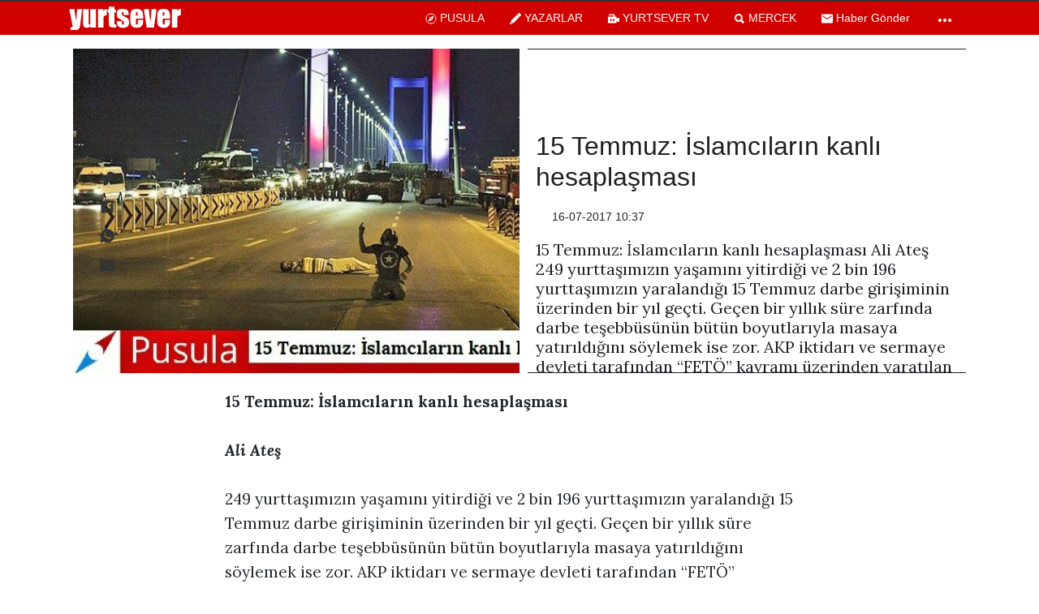

--- FILE ---
content_type: text/html; charset=UTF-8
request_url: https://yurtsever.org.tr/2017/pusula-15-temmuz-islamcilarin-kanli-hesaplasmasi-105710/
body_size: 48835
content:
<!doctype html>
<html lang="tr" class="no-js">

<head>
  <meta http-equiv="Content-Type" content="text/html; charset=utf-8">
      <title>15 Temmuz: İslamcıların kanlı hesaplaşması | Yurtsever</title>
    <meta http-equiv="X-UA-Compatible" content="IE=edge">
  <meta http-equiv="X-UA-Compatible" content="IE=edge,chrome=1">
  <meta name="viewport" content="width=device-width, initial-scale=1.0">
      <meta name="author" content="Gazete Manifesto">
  
        <meta name="keywords" content="15 temmuz,akp,amerikancı,cemaat,darbe,emperyalizm,fetö,gericilik,gülen,ılımlı,islamcı,kapitalizm,Ortadoğu,türkye,uyumlu">
    <link rel='dns-prefetch' href='//gazetemanifesto.com' />
<!-- This site is optimized with the Yoast SEO plugin v13.5 - https://yoast.com/wordpress/plugins/seo/ -->
<meta name="description" content="15 Temmuz: İslamcıların kanlı hesaplaşması Ali Ateş 249 yurttaşımızın yaşamını yitirdiği ve 2 bin 196 yurttaşımızın yaralandığı 15 Temmuz darbe"/>
<meta name="robots" content="max-snippet:-1, max-image-preview:large, max-video-preview:-1"/>
<link rel="canonical" href="https://yurtsever.org.tr/2017/pusula-15-temmuz-islamcilarin-kanli-hesaplasmasi-105710/" />
<meta property="og:locale" content="tr_TR" />
<meta property="og:type" content="article" />
<meta property="og:title" content="15 Temmuz: İslamcıların kanlı hesaplaşması | Yurtsever" />
<meta property="og:description" content="15 Temmuz: İslamcıların kanlı hesaplaşması Ali Ateş 249 yurttaşımızın yaşamını yitirdiği ve 2 bin 196 yurttaşımızın yaralandığı 15 Temmuz darbe" />
<meta property="og:url" content="https://yurtsever.org.tr/2017/pusula-15-temmuz-islamcilarin-kanli-hesaplasmasi-105710/" />
<meta property="og:site_name" content="Yurtsever" />
<meta property="article:publisher" content="https://www.facebook.com/haberyurtsever/" />
<meta property="article:tag" content="15 temmuz" />
<meta property="article:tag" content="akp" />
<meta property="article:tag" content="amerikancı" />
<meta property="article:tag" content="cemaat" />
<meta property="article:tag" content="darbe" />
<meta property="article:tag" content="emperyalizm" />
<meta property="article:tag" content="fetö" />
<meta property="article:tag" content="gericilik" />
<meta property="article:tag" content="gülen" />
<meta property="article:tag" content="ılımlı" />
<meta property="article:tag" content="islamcı" />
<meta property="article:tag" content="kapitalizm" />
<meta property="article:tag" content="Ortadoğu" />
<meta property="article:tag" content="türkye" />
<meta property="article:tag" content="uyumlu" />
<meta property="article:section" content="Pusula" />
<meta property="article:published_time" content="2017-07-16T07:37:14+00:00" />
<meta property="article:modified_time" content="2017-09-05T16:36:55+00:00" />
<meta property="og:updated_time" content="2017-09-05T16:36:55+00:00" />
<meta property="fb:app_id" content="967634063296404" />
<meta property="og:image" content="https://yurtsever.org.tr/wp-content/uploads/2017/07/pusula-15-temmuz-1.jpg" />
<meta property="og:image:secure_url" content="https://yurtsever.org.tr/wp-content/uploads/2017/07/pusula-15-temmuz-1.jpg" />
<meta property="og:image:width" content="655" />
<meta property="og:image:height" content="380" />
<meta name="twitter:card" content="summary_large_image" />
<meta name="twitter:description" content="15 Temmuz: İslamcıların kanlı hesaplaşması Ali Ateş 249 yurttaşımızın yaşamını yitirdiği ve 2 bin 196 yurttaşımızın yaralandığı 15 Temmuz darbe" />
<meta name="twitter:title" content="15 Temmuz: İslamcıların kanlı hesaplaşması | Yurtsever" />
<meta name="twitter:site" content="@YurtseverHaber" />
<meta name="twitter:image" content="https://yurtsever.org.tr/wp-content/uploads/2017/07/pusula-15-temmuz-1.jpg" />
<meta name="twitter:creator" content="@YurtseverHaber" />
<script type='application/ld+json' class='yoast-schema-graph yoast-schema-graph--main'>{"@context":"https://schema.org","@graph":[{"@type":"Organization","@id":"https://yurtsever.org.tr/#organization","name":"Gazete Manifesto","url":"https://yurtsever.org.tr/","sameAs":["https://www.facebook.com/haberyurtsever/","https://www.instagram.com/yurtseverhaber/","https://www.youtube.com/channel/UCMn8y70uyHeFO96d4xrWU1w","https://twitter.com/YurtseverHaber"],"logo":{"@type":"ImageObject","@id":"https://yurtsever.org.tr/#logo","inLanguage":"tr","url":"https://yurtsever.org.tr/wp-content/uploads/2020/05/gazetemanifesto-kare-logo.jpg","width":1000,"height":1000,"caption":"Gazete Manifesto"},"image":{"@id":"https://yurtsever.org.tr/#logo"}},{"@type":"WebSite","@id":"https://yurtsever.org.tr/#website","url":"https://yurtsever.org.tr/","name":"Yurtsever","inLanguage":"tr","description":"Bu Memleket Bizim","publisher":{"@id":"https://yurtsever.org.tr/#organization"},"potentialAction":[{"@type":"SearchAction","target":"https://yurtsever.org.tr/?s={search_term_string}","query-input":"required name=search_term_string"}]},{"@type":"ImageObject","@id":"https://yurtsever.org.tr/2017/pusula-15-temmuz-islamcilarin-kanli-hesaplasmasi-105710/#primaryimage","inLanguage":"tr","url":"https://yurtsever.org.tr/wp-content/uploads/2017/07/pusula-15-temmuz-1.jpg","width":655,"height":380},{"@type":"WebPage","@id":"https://yurtsever.org.tr/2017/pusula-15-temmuz-islamcilarin-kanli-hesaplasmasi-105710/#webpage","url":"https://yurtsever.org.tr/2017/pusula-15-temmuz-islamcilarin-kanli-hesaplasmasi-105710/","name":"15 Temmuz: \u0130slamc\u0131lar\u0131n kanl\u0131 hesapla\u015fmas\u0131 | Yurtsever","isPartOf":{"@id":"https://yurtsever.org.tr/#website"},"inLanguage":"tr","primaryImageOfPage":{"@id":"https://yurtsever.org.tr/2017/pusula-15-temmuz-islamcilarin-kanli-hesaplasmasi-105710/#primaryimage"},"datePublished":"2017-07-16T07:37:14+00:00","dateModified":"2017-09-05T16:36:55+00:00","description":"15 Temmuz: \u0130slamc\u0131lar\u0131n kanl\u0131 hesapla\u015fmas\u0131 Ali Ate\u015f 249 yurtta\u015f\u0131m\u0131z\u0131n ya\u015fam\u0131n\u0131 yitirdi\u011fi ve 2 bin 196 yurtta\u015f\u0131m\u0131z\u0131n yaraland\u0131\u011f\u0131 15 Temmuz darbe","potentialAction":[{"@type":"ReadAction","target":["https://yurtsever.org.tr/2017/pusula-15-temmuz-islamcilarin-kanli-hesaplasmasi-105710/"]}]},{"@type":"Article","@id":"https://yurtsever.org.tr/2017/pusula-15-temmuz-islamcilarin-kanli-hesaplasmasi-105710/#article","isPartOf":{"@id":"https://yurtsever.org.tr/2017/pusula-15-temmuz-islamcilarin-kanli-hesaplasmasi-105710/#webpage"},"author":{"@id":"https://yurtsever.org.tr/#/schema/person/604402a2f89917d109bc9196b8c78bba"},"headline":"15 Temmuz: \u0130slamc\u0131lar\u0131n kanl\u0131 hesapla\u015fmas\u0131","datePublished":"2017-07-16T07:37:14+00:00","dateModified":"2017-09-05T16:36:55+00:00","commentCount":0,"mainEntityOfPage":{"@id":"https://yurtsever.org.tr/2017/pusula-15-temmuz-islamcilarin-kanli-hesaplasmasi-105710/#webpage"},"publisher":{"@id":"https://yurtsever.org.tr/#organization"},"image":{"@id":"https://yurtsever.org.tr/2017/pusula-15-temmuz-islamcilarin-kanli-hesaplasmasi-105710/#primaryimage"},"keywords":"15 temmuz,akp,amerikanc\u0131,cemaat,darbe,emperyalizm,fet\u00f6,gericilik,g\u00fclen,\u0131l\u0131ml\u0131,islamc\u0131,kapitalizm,Ortado\u011fu,t\u00fcrkye,uyumlu","articleSection":"Pusula,Pusula 9","inLanguage":"tr"},{"@type":["Person"],"@id":"https://yurtsever.org.tr/#/schema/person/604402a2f89917d109bc9196b8c78bba","name":"Haber Merkezi","image":{"@type":"ImageObject","@id":"https://yurtsever.org.tr/#authorlogo","inLanguage":"tr","url":"https://secure.gravatar.com/avatar/7f35c46322ef93e255d92a3b41ab01db?s=96&d=mm&r=g","caption":"Haber Merkezi"},"sameAs":[]}]}</script>
<!-- / Yoast SEO plugin. -->

<link rel="amphtml" href="https://yurtsever.org.tr/2017/pusula-15-temmuz-islamcilarin-kanli-hesaplasmasi-105710/amp/" /><meta name="generator" content="AMP for WP 1.0.41"/><link rel='dns-prefetch' href='//s.w.org' />
		<script type="text/javascript">
			window._wpemojiSettings = {"baseUrl":"https:\/\/s.w.org\/images\/core\/emoji\/12.0.0-1\/72x72\/","ext":".png","svgUrl":"https:\/\/s.w.org\/images\/core\/emoji\/12.0.0-1\/svg\/","svgExt":".svg","source":{"concatemoji":"https:\/\/yurtsever.org.tr\/wp-includes\/js\/wp-emoji-release.min.js?ver=5.4.8"}};
			/*! This file is auto-generated */
			!function(e,a,t){var n,r,o,i=a.createElement("canvas"),p=i.getContext&&i.getContext("2d");function s(e,t){var a=String.fromCharCode;p.clearRect(0,0,i.width,i.height),p.fillText(a.apply(this,e),0,0);e=i.toDataURL();return p.clearRect(0,0,i.width,i.height),p.fillText(a.apply(this,t),0,0),e===i.toDataURL()}function c(e){var t=a.createElement("script");t.src=e,t.defer=t.type="text/javascript",a.getElementsByTagName("head")[0].appendChild(t)}for(o=Array("flag","emoji"),t.supports={everything:!0,everythingExceptFlag:!0},r=0;r<o.length;r++)t.supports[o[r]]=function(e){if(!p||!p.fillText)return!1;switch(p.textBaseline="top",p.font="600 32px Arial",e){case"flag":return s([127987,65039,8205,9895,65039],[127987,65039,8203,9895,65039])?!1:!s([55356,56826,55356,56819],[55356,56826,8203,55356,56819])&&!s([55356,57332,56128,56423,56128,56418,56128,56421,56128,56430,56128,56423,56128,56447],[55356,57332,8203,56128,56423,8203,56128,56418,8203,56128,56421,8203,56128,56430,8203,56128,56423,8203,56128,56447]);case"emoji":return!s([55357,56424,55356,57342,8205,55358,56605,8205,55357,56424,55356,57340],[55357,56424,55356,57342,8203,55358,56605,8203,55357,56424,55356,57340])}return!1}(o[r]),t.supports.everything=t.supports.everything&&t.supports[o[r]],"flag"!==o[r]&&(t.supports.everythingExceptFlag=t.supports.everythingExceptFlag&&t.supports[o[r]]);t.supports.everythingExceptFlag=t.supports.everythingExceptFlag&&!t.supports.flag,t.DOMReady=!1,t.readyCallback=function(){t.DOMReady=!0},t.supports.everything||(n=function(){t.readyCallback()},a.addEventListener?(a.addEventListener("DOMContentLoaded",n,!1),e.addEventListener("load",n,!1)):(e.attachEvent("onload",n),a.attachEvent("onreadystatechange",function(){"complete"===a.readyState&&t.readyCallback()})),(n=t.source||{}).concatemoji?c(n.concatemoji):n.wpemoji&&n.twemoji&&(c(n.twemoji),c(n.wpemoji)))}(window,document,window._wpemojiSettings);
		</script>
		<style type="text/css">
img.wp-smiley,
img.emoji {
	display: inline !important;
	border: none !important;
	box-shadow: none !important;
	height: 1em !important;
	width: 1em !important;
	margin: 0 .07em !important;
	vertical-align: -0.1em !important;
	background: none !important;
	padding: 0 !important;
}
</style>
	<link rel='https://api.w.org/' href='https://yurtsever.org.tr/wp-json/' />
<link rel="alternate" type="application/json+oembed" href="https://yurtsever.org.tr/wp-json/oembed/1.0/embed?url=https%3A%2F%2Fyurtsever.org.tr%2F2017%2Fpusula-15-temmuz-islamcilarin-kanli-hesaplasmasi-105710%2F" />
<link rel="alternate" type="text/xml+oembed" href="https://yurtsever.org.tr/wp-json/oembed/1.0/embed?url=https%3A%2F%2Fyurtsever.org.tr%2F2017%2Fpusula-15-temmuz-islamcilarin-kanli-hesaplasmasi-105710%2F&#038;format=xml" />

<!-- begin LH Instant Articles meta output -->
<meta property="fb:pages" content="1702261153368232" />
<!-- end LH Instant Articles meta output -->
      <meta name="onesignal" content="wordpress-plugin"/>
            <script>

      window.OneSignal = window.OneSignal || [];

      OneSignal.push( function() {
        OneSignal.SERVICE_WORKER_UPDATER_PATH = "OneSignalSDKUpdaterWorker.js.php";
        OneSignal.SERVICE_WORKER_PATH = "OneSignalSDKWorker.js.php";
        OneSignal.SERVICE_WORKER_PARAM = { scope: '/' };

        OneSignal.setDefaultNotificationUrl("https://yurtsever.org.tr");
        var oneSignal_options = {};
        window._oneSignalInitOptions = oneSignal_options;

        oneSignal_options['wordpress'] = true;
oneSignal_options['appId'] = 'c473a875-de02-4061-bea9-de6c5ef62afb';
oneSignal_options['welcomeNotification'] = { };
oneSignal_options['welcomeNotification']['title'] = "";
oneSignal_options['welcomeNotification']['message'] = "Abone Olduğunuz için Teşekkürler";
oneSignal_options['path'] = "https://yurtsever.org.tr/wp-content/plugins/onesignal-free-web-push-notifications/sdk_files/";
oneSignal_options['safari_web_id'] = "web.onesignal.auto.5c6acdd7-2576-4d7e-9cb0-efba7bf8602e";
oneSignal_options['promptOptions'] = { };
oneSignal_options['promptOptions']['actionMessage'] = 'Gelişmelerden haberdar ol';
oneSignal_options['promptOptions']['acceptButtonText'] = 'ABONE OL';
oneSignal_options['promptOptions']['cancelButtonText'] = 'teşekkürler';
oneSignal_options['promptOptions']['siteName'] = 'https://gazetemanifesto.com';
oneSignal_options['promptOptions']['autoAcceptTitle'] = 'İzin Ver\\\&#039;e tıklayın';
                OneSignal.init(window._oneSignalInitOptions);
                OneSignal.showSlidedownPrompt();      });

      function documentInitOneSignal() {
        var oneSignal_elements = document.getElementsByClassName("OneSignal-prompt");

        var oneSignalLinkClickHandler = function(event) { OneSignal.push(['registerForPushNotifications']); event.preventDefault(); };        for(var i = 0; i < oneSignal_elements.length; i++)
          oneSignal_elements[i].addEventListener('click', oneSignalLinkClickHandler, false);
      }

      if (document.readyState === 'complete') {
           documentInitOneSignal();
      }
      else {
           window.addEventListener("load", function(event){
               documentInitOneSignal();
          });
      }
    </script>
<link rel="icon" href="https://yurtsever.org.tr/wp-content/uploads/2023/10/yurtsever-favicon-80x80.png" sizes="32x32" />
<link rel="icon" href="https://yurtsever.org.tr/wp-content/uploads/2023/10/yurtsever-favicon-250x250.png" sizes="192x192" />
<link rel="apple-touch-icon" href="https://yurtsever.org.tr/wp-content/uploads/2023/10/yurtsever-favicon-250x250.png" />
<meta name="msapplication-TileImage" content="https://yurtsever.org.tr/wp-content/uploads/2023/10/yurtsever-favicon-300x300.png" />

<!-- BEGIN ExactMetrics v5.3.8 Universal Analytics - https://exactmetrics.com/ -->
<script>
(function(i,s,o,g,r,a,m){i['GoogleAnalyticsObject']=r;i[r]=i[r]||function(){
	(i[r].q=i[r].q||[]).push(arguments)},i[r].l=1*new Date();a=s.createElement(o),
	m=s.getElementsByTagName(o)[0];a.async=1;a.src=g;m.parentNode.insertBefore(a,m)
})(window,document,'script','https://www.google-analytics.com/analytics.js','ga');
  ga('create', 'UA-68681959-1', 'auto');
  ga('require', 'displayfeatures');
  ga('send', 'pageview');
</script>
<!-- END ExactMetrics Universal Analytics -->
  <script>
    window.siteUrlForScripts = "https://yurtsever.org.tr";
  </script>
    
</head>

<body class="post-template-default single single-post postid-105710 single-format-standard pusula-15-temmuz-islamcilarin-kanli-hesaplasmasi">
  <style>
    :root{--blue:#007bff;--indigo:#6610f2;--purple:#6f42c1;--pink:#e83e8c;--red:#dc3545;--orange:#fd7e14;--yellow:#ffc107;--green:#28a745;--teal:#20c997;--cyan:#17a2b8;--white:#fff;--gray:#6c757d;--gray-dark:#343a40;--primary:#007bff;--secondary:#6c757d;--success:#28a745;--info:#17a2b8;--warning:#ffc107;--danger:#dc3545;--light:#f8f9fa;--dark:#343a40;--breakpoint-xs:0;--breakpoint-sm:576px;--breakpoint-md:768px;--breakpoint-lg:992px;--breakpoint-xl:1200px;--font-family-sans-serif:-apple-system,BlinkMacSystemFont,"Segoe UI",Roboto,"Helvetica Neue",Arial,sans-serif,"Apple Color Emoji","Segoe UI Emoji","Segoe UI Symbol","Noto Color Emoji";--font-family-monospace:SFMono-Regular,Menlo,Monaco,Consolas,"Liberation Mono","Courier New",monospace}*,::after,::before{box-sizing:border-box}html{font-family:sans-serif;line-height:1.15;-webkit-text-size-adjust:100%;-ms-text-size-adjust:100%;-ms-overflow-style:scrollbar;-webkit-tap-highlight-color:transparent}@-ms-viewport{width:device-width}article,aside,figcaption,figure,footer,header,hgroup,main,nav,section{display:block}body{margin:0;font-family:-apple-system,BlinkMacSystemFont,"Segoe UI",Roboto,"Helvetica Neue",Arial,sans-serif,"Apple Color Emoji","Segoe UI Emoji","Segoe UI Symbol","Noto Color Emoji";font-size:1rem;font-weight:400;line-height:1.5;color:#212529;text-align:left;background-color:#fff}[tabindex="-1"]:focus{outline:0!important}hr{box-sizing:content-box;height:0;overflow:visible}h1,h2,h3,h4,h5,h6{margin-top:0;margin-bottom:.5rem}p{margin-top:0;margin-bottom:1rem}abbr[data-original-title],abbr[title]{text-decoration:underline;-webkit-text-decoration:underline dotted;text-decoration:underline dotted;cursor:help;border-bottom:0}address{margin-bottom:1rem;font-style:normal;line-height:inherit}dl,ol,ul{margin-top:0;margin-bottom:1rem}ol ol,ol ul,ul ol,ul ul{margin-bottom:0}dt{font-weight:700}dd{margin-bottom:.5rem;margin-left:0}blockquote{margin:0 0 1rem}dfn{font-style:italic}b,strong{font-weight:bolder}small{font-size:80%}sub,sup{position:relative;font-size:75%;line-height:0;vertical-align:baseline}sub{bottom:-.25em}sup{top:-.5em}a{color:#007bff;text-decoration:none;background-color:transparent;-webkit-text-decoration-skip:objects}a:hover{color:#0056b3;text-decoration:underline}a:not([href]):not([tabindex]){color:inherit;text-decoration:none}a:not([href]):not([tabindex]):focus,a:not([href]):not([tabindex]):hover{color:inherit;text-decoration:none}a:not([href]):not([tabindex]):focus{outline:0}code,kbd,pre,samp{font-family:SFMono-Regular,Menlo,Monaco,Consolas,"Liberation Mono","Courier New",monospace;font-size:1em}pre{margin-top:0;margin-bottom:1rem;overflow:auto;-ms-overflow-style:scrollbar}figure{margin:0 0 1rem}img{vertical-align:middle;border-style:none}svg{overflow:hidden;vertical-align:middle}table{border-collapse:collapse}caption{padding-top:.75rem;padding-bottom:.75rem;color:#6c757d;text-align:left;caption-side:bottom}th{text-align:inherit}label{display:inline-block;margin-bottom:.5rem}button{border-radius:0}button:focus{outline:1px dotted;outline:5px auto -webkit-focus-ring-color}button,input,optgroup,select,textarea{margin:0;font-family:inherit;font-size:inherit;line-height:inherit}button,input{overflow:visible}button,select{text-transform:none}[type=reset],[type=submit],button,html [type=button]{-webkit-appearance:button}[type=button]::-moz-focus-inner,[type=reset]::-moz-focus-inner,[type=submit]::-moz-focus-inner,button::-moz-focus-inner{padding:0;border-style:none}input[type=checkbox],input[type=radio]{box-sizing:border-box;padding:0}input[type=date],input[type=datetime-local],input[type=month],input[type=time]{-webkit-appearance:listbox}textarea{overflow:auto;resize:vertical}fieldset{min-width:0;padding:0;margin:0;border:0}legend{display:block;width:100%;max-width:100%;padding:0;margin-bottom:.5rem;font-size:1.5rem;line-height:inherit;color:inherit;white-space:normal}progress{vertical-align:baseline}[type=number]::-webkit-inner-spin-button,[type=number]::-webkit-outer-spin-button{height:auto}[type=search]{outline-offset:-2px;-webkit-appearance:none}[type=search]::-webkit-search-cancel-button,[type=search]::-webkit-search-decoration{-webkit-appearance:none}::-webkit-file-upload-button{font:inherit;-webkit-appearance:button}output{display:inline-block}summary{display:list-item;cursor:pointer}template{display:none}[hidden]{display:none!important}.h1,.h2,.h3,.h4,.h5,.h6,h1,h2,h3,h4,h5,h6{margin-bottom:.5rem;font-family:inherit;font-weight:500;line-height:1.2;color:inherit}.h1,h1{font-size:2.5rem}.h2,h2{font-size:2rem}.h3,h3{font-size:1.75rem}.h4,h4{font-size:1.5rem}.h5,h5{font-size:1.25rem}.h6,h6{font-size:1rem}.lead{font-size:1.25rem;font-weight:300}.display-1{font-size:6rem;font-weight:300;line-height:1.2}.display-2{font-size:5.5rem;font-weight:300;line-height:1.2}.display-3{font-size:4.5rem;font-weight:300;line-height:1.2}.display-4{font-size:3.5rem;font-weight:300;line-height:1.2}hr{margin-top:1rem;margin-bottom:1rem;border:0;border-top:1px solid rgba(0,0,0,.1)}.small,small{font-size:80%;font-weight:400}.mark,mark{padding:.2em;background-color:#fcf8e3}.list-unstyled{padding-left:0;list-style:none}.list-inline{padding-left:0;list-style:none}.list-inline-item{display:inline-block}.list-inline-item:not(:last-child){margin-right:.5rem}.initialism{font-size:90%;text-transform:uppercase}.blockquote{margin-bottom:1rem;font-size:1.25rem}.blockquote-footer{display:block;font-size:80%;color:#6c757d}.blockquote-footer::before{content:"\2014 \00A0"}.img-fluid{max-width:100%;height:auto}.img-thumbnail{padding:.25rem;background-color:#fff;border:1px solid #dee2e6;border-radius:.25rem;max-width:100%;height:auto}.figure{display:inline-block}.figure-img{margin-bottom:.5rem;line-height:1}.figure-caption{font-size:90%;color:#6c757d}code{font-size:87.5%;color:#e83e8c;word-break:break-word}a>code{color:inherit}kbd{padding:.2rem .4rem;font-size:87.5%;color:#fff;background-color:#212529;border-radius:.2rem}kbd kbd{padding:0;font-size:100%;font-weight:700}pre{display:block;font-size:87.5%;color:#212529}pre code{font-size:inherit;color:inherit;word-break:normal}.pre-scrollable{max-height:340px;overflow-y:scroll}.container{width:100%;padding-right:15px;padding-left:15px;margin-right:auto;margin-left:auto}@media (min-width:576px){.container{max-width:540px}}@media (min-width:768px){.container{max-width:720px}}@media (min-width:992px){.container{max-width:960px}}@media (min-width:1200px){.container{max-width:1140px}}.container-fluid{width:100%;padding-right:15px;padding-left:15px;margin-right:auto;margin-left:auto}.row{display:-ms-flexbox;display:flex;-ms-flex-wrap:wrap;flex-wrap:wrap;margin-right:-15px;margin-left:-15px}.no-gutters{margin-right:0;margin-left:0}.no-gutters>.col,.no-gutters>[class*=col-]{padding-right:0;padding-left:0}.col,.col-1,.col-10,.col-11,.col-12,.col-2,.col-3,.col-4,.col-5,.col-6,.col-7,.col-8,.col-9,.col-auto,.col-lg,.col-lg-1,.col-lg-10,.col-lg-11,.col-lg-12,.col-lg-2,.col-lg-3,.col-lg-4,.col-lg-5,.col-lg-6,.col-lg-7,.col-lg-8,.col-lg-9,.col-lg-auto,.col-md,.col-md-1,.col-md-10,.col-md-11,.col-md-12,.col-md-2,.col-md-3,.col-md-4,.col-md-5,.col-md-6,.col-md-7,.col-md-8,.col-md-9,.col-md-auto,.col-sm,.col-sm-1,.col-sm-10,.col-sm-11,.col-sm-12,.col-sm-2,.col-sm-3,.col-sm-4,.col-sm-5,.col-sm-6,.col-sm-7,.col-sm-8,.col-sm-9,.col-sm-auto,.col-xl,.col-xl-1,.col-xl-10,.col-xl-11,.col-xl-12,.col-xl-2,.col-xl-3,.col-xl-4,.col-xl-5,.col-xl-6,.col-xl-7,.col-xl-8,.col-xl-9,.col-xl-auto{position:relative;width:100%;min-height:1px;padding-right:15px;padding-left:15px}.col{-ms-flex-preferred-size:0;flex-basis:0;-ms-flex-positive:1;flex-grow:1;max-width:100%}.col-auto{-ms-flex:0 0 auto;flex:0 0 auto;width:auto;max-width:none}.col-1{-ms-flex:0 0 8.333333%;flex:0 0 8.333333%;max-width:8.333333%}.col-2{-ms-flex:0 0 16.666667%;flex:0 0 16.666667%;max-width:16.666667%}.col-3{-ms-flex:0 0 25%;flex:0 0 25%;max-width:25%}.col-4{-ms-flex:0 0 33.333333%;flex:0 0 33.333333%;max-width:33.333333%}.col-5{-ms-flex:0 0 41.666667%;flex:0 0 41.666667%;max-width:41.666667%}.col-6{-ms-flex:0 0 50%;flex:0 0 50%;max-width:50%}.col-7{-ms-flex:0 0 58.333333%;flex:0 0 58.333333%;max-width:58.333333%}.col-8{-ms-flex:0 0 66.666667%;flex:0 0 66.666667%;max-width:66.666667%}.col-9{-ms-flex:0 0 75%;flex:0 0 75%;max-width:75%}.col-10{-ms-flex:0 0 83.333333%;flex:0 0 83.333333%;max-width:83.333333%}.col-11{-ms-flex:0 0 91.666667%;flex:0 0 91.666667%;max-width:91.666667%}.col-12{-ms-flex:0 0 100%;flex:0 0 100%;max-width:100%}.order-first{-ms-flex-order:-1;order:-1}.order-last{-ms-flex-order:13;order:13}.order-0{-ms-flex-order:0;order:0}.order-1{-ms-flex-order:1;order:1}.order-2{-ms-flex-order:2;order:2}.order-3{-ms-flex-order:3;order:3}.order-4{-ms-flex-order:4;order:4}.order-5{-ms-flex-order:5;order:5}.order-6{-ms-flex-order:6;order:6}.order-7{-ms-flex-order:7;order:7}.order-8{-ms-flex-order:8;order:8}.order-9{-ms-flex-order:9;order:9}.order-10{-ms-flex-order:10;order:10}.order-11{-ms-flex-order:11;order:11}.order-12{-ms-flex-order:12;order:12}.offset-1{margin-left:8.333333%}.offset-2{margin-left:16.666667%}.offset-3{margin-left:25%}.offset-4{margin-left:33.333333%}.offset-5{margin-left:41.666667%}.offset-6{margin-left:50%}.offset-7{margin-left:58.333333%}.offset-8{margin-left:66.666667%}.offset-9{margin-left:75%}.offset-10{margin-left:83.333333%}.offset-11{margin-left:91.666667%}@media (min-width:576px){.col-sm{-ms-flex-preferred-size:0;flex-basis:0;-ms-flex-positive:1;flex-grow:1;max-width:100%}.col-sm-auto{-ms-flex:0 0 auto;flex:0 0 auto;width:auto;max-width:none}.col-sm-1{-ms-flex:0 0 8.333333%;flex:0 0 8.333333%;max-width:8.333333%}.col-sm-2{-ms-flex:0 0 16.666667%;flex:0 0 16.666667%;max-width:16.666667%}.col-sm-3{-ms-flex:0 0 25%;flex:0 0 25%;max-width:25%}.col-sm-4{-ms-flex:0 0 33.333333%;flex:0 0 33.333333%;max-width:33.333333%}.col-sm-5{-ms-flex:0 0 41.666667%;flex:0 0 41.666667%;max-width:41.666667%}.col-sm-6{-ms-flex:0 0 50%;flex:0 0 50%;max-width:50%}.col-sm-7{-ms-flex:0 0 58.333333%;flex:0 0 58.333333%;max-width:58.333333%}.col-sm-8{-ms-flex:0 0 66.666667%;flex:0 0 66.666667%;max-width:66.666667%}.col-sm-9{-ms-flex:0 0 75%;flex:0 0 75%;max-width:75%}.col-sm-10{-ms-flex:0 0 83.333333%;flex:0 0 83.333333%;max-width:83.333333%}.col-sm-11{-ms-flex:0 0 91.666667%;flex:0 0 91.666667%;max-width:91.666667%}.col-sm-12{-ms-flex:0 0 100%;flex:0 0 100%;max-width:100%}.order-sm-first{-ms-flex-order:-1;order:-1}.order-sm-last{-ms-flex-order:13;order:13}.order-sm-0{-ms-flex-order:0;order:0}.order-sm-1{-ms-flex-order:1;order:1}.order-sm-2{-ms-flex-order:2;order:2}.order-sm-3{-ms-flex-order:3;order:3}.order-sm-4{-ms-flex-order:4;order:4}.order-sm-5{-ms-flex-order:5;order:5}.order-sm-6{-ms-flex-order:6;order:6}.order-sm-7{-ms-flex-order:7;order:7}.order-sm-8{-ms-flex-order:8;order:8}.order-sm-9{-ms-flex-order:9;order:9}.order-sm-10{-ms-flex-order:10;order:10}.order-sm-11{-ms-flex-order:11;order:11}.order-sm-12{-ms-flex-order:12;order:12}.offset-sm-0{margin-left:0}.offset-sm-1{margin-left:8.333333%}.offset-sm-2{margin-left:16.666667%}.offset-sm-3{margin-left:25%}.offset-sm-4{margin-left:33.333333%}.offset-sm-5{margin-left:41.666667%}.offset-sm-6{margin-left:50%}.offset-sm-7{margin-left:58.333333%}.offset-sm-8{margin-left:66.666667%}.offset-sm-9{margin-left:75%}.offset-sm-10{margin-left:83.333333%}.offset-sm-11{margin-left:91.666667%}}@media (min-width:768px){.col-md{-ms-flex-preferred-size:0;flex-basis:0;-ms-flex-positive:1;flex-grow:1;max-width:100%}.col-md-auto{-ms-flex:0 0 auto;flex:0 0 auto;width:auto;max-width:none}.col-md-1{-ms-flex:0 0 8.333333%;flex:0 0 8.333333%;max-width:8.333333%}.col-md-2{-ms-flex:0 0 16.666667%;flex:0 0 16.666667%;max-width:16.666667%}.col-md-3{-ms-flex:0 0 25%;flex:0 0 25%;max-width:25%}.col-md-4{-ms-flex:0 0 33.333333%;flex:0 0 33.333333%;max-width:33.333333%}.col-md-5{-ms-flex:0 0 41.666667%;flex:0 0 41.666667%;max-width:41.666667%}.col-md-6{-ms-flex:0 0 50%;flex:0 0 50%;max-width:50%}.col-md-7{-ms-flex:0 0 58.333333%;flex:0 0 58.333333%;max-width:58.333333%}.col-md-8{-ms-flex:0 0 66.666667%;flex:0 0 66.666667%;max-width:66.666667%}.col-md-9{-ms-flex:0 0 75%;flex:0 0 75%;max-width:75%}.col-md-10{-ms-flex:0 0 83.333333%;flex:0 0 83.333333%;max-width:83.333333%}.col-md-11{-ms-flex:0 0 91.666667%;flex:0 0 91.666667%;max-width:91.666667%}.col-md-12{-ms-flex:0 0 100%;flex:0 0 100%;max-width:100%}.order-md-first{-ms-flex-order:-1;order:-1}.order-md-last{-ms-flex-order:13;order:13}.order-md-0{-ms-flex-order:0;order:0}.order-md-1{-ms-flex-order:1;order:1}.order-md-2{-ms-flex-order:2;order:2}.order-md-3{-ms-flex-order:3;order:3}.order-md-4{-ms-flex-order:4;order:4}.order-md-5{-ms-flex-order:5;order:5}.order-md-6{-ms-flex-order:6;order:6}.order-md-7{-ms-flex-order:7;order:7}.order-md-8{-ms-flex-order:8;order:8}.order-md-9{-ms-flex-order:9;order:9}.order-md-10{-ms-flex-order:10;order:10}.order-md-11{-ms-flex-order:11;order:11}.order-md-12{-ms-flex-order:12;order:12}.offset-md-0{margin-left:0}.offset-md-1{margin-left:8.333333%}.offset-md-2{margin-left:16.666667%}.offset-md-3{margin-left:25%}.offset-md-4{margin-left:33.333333%}.offset-md-5{margin-left:41.666667%}.offset-md-6{margin-left:50%}.offset-md-7{margin-left:58.333333%}.offset-md-8{margin-left:66.666667%}.offset-md-9{margin-left:75%}.offset-md-10{margin-left:83.333333%}.offset-md-11{margin-left:91.666667%}}@media (min-width:992px){.col-lg{-ms-flex-preferred-size:0;flex-basis:0;-ms-flex-positive:1;flex-grow:1;max-width:100%}.col-lg-auto{-ms-flex:0 0 auto;flex:0 0 auto;width:auto;max-width:none}.col-lg-1{-ms-flex:0 0 8.333333%;flex:0 0 8.333333%;max-width:8.333333%}.col-lg-2{-ms-flex:0 0 16.666667%;flex:0 0 16.666667%;max-width:16.666667%}.col-lg-3{-ms-flex:0 0 25%;flex:0 0 25%;max-width:25%}.col-lg-4{-ms-flex:0 0 33.333333%;flex:0 0 33.333333%;max-width:33.333333%}.col-lg-5{-ms-flex:0 0 41.666667%;flex:0 0 41.666667%;max-width:41.666667%}.col-lg-6{-ms-flex:0 0 50%;flex:0 0 50%;max-width:50%}.col-lg-7{-ms-flex:0 0 58.333333%;flex:0 0 58.333333%;max-width:58.333333%}.col-lg-8{-ms-flex:0 0 66.666667%;flex:0 0 66.666667%;max-width:66.666667%}.col-lg-9{-ms-flex:0 0 75%;flex:0 0 75%;max-width:75%}.col-lg-10{-ms-flex:0 0 83.333333%;flex:0 0 83.333333%;max-width:83.333333%}.col-lg-11{-ms-flex:0 0 91.666667%;flex:0 0 91.666667%;max-width:91.666667%}.col-lg-12{-ms-flex:0 0 100%;flex:0 0 100%;max-width:100%}.order-lg-first{-ms-flex-order:-1;order:-1}.order-lg-last{-ms-flex-order:13;order:13}.order-lg-0{-ms-flex-order:0;order:0}.order-lg-1{-ms-flex-order:1;order:1}.order-lg-2{-ms-flex-order:2;order:2}.order-lg-3{-ms-flex-order:3;order:3}.order-lg-4{-ms-flex-order:4;order:4}.order-lg-5{-ms-flex-order:5;order:5}.order-lg-6{-ms-flex-order:6;order:6}.order-lg-7{-ms-flex-order:7;order:7}.order-lg-8{-ms-flex-order:8;order:8}.order-lg-9{-ms-flex-order:9;order:9}.order-lg-10{-ms-flex-order:10;order:10}.order-lg-11{-ms-flex-order:11;order:11}.order-lg-12{-ms-flex-order:12;order:12}.offset-lg-0{margin-left:0}.offset-lg-1{margin-left:8.333333%}.offset-lg-2{margin-left:16.666667%}.offset-lg-3{margin-left:25%}.offset-lg-4{margin-left:33.333333%}.offset-lg-5{margin-left:41.666667%}.offset-lg-6{margin-left:50%}.offset-lg-7{margin-left:58.333333%}.offset-lg-8{margin-left:66.666667%}.offset-lg-9{margin-left:75%}.offset-lg-10{margin-left:83.333333%}.offset-lg-11{margin-left:91.666667%}}@media (min-width:1200px){.col-xl{-ms-flex-preferred-size:0;flex-basis:0;-ms-flex-positive:1;flex-grow:1;max-width:100%}.col-xl-auto{-ms-flex:0 0 auto;flex:0 0 auto;width:auto;max-width:none}.col-xl-1{-ms-flex:0 0 8.333333%;flex:0 0 8.333333%;max-width:8.333333%}.col-xl-2{-ms-flex:0 0 16.666667%;flex:0 0 16.666667%;max-width:16.666667%}.col-xl-3{-ms-flex:0 0 25%;flex:0 0 25%;max-width:25%}.col-xl-4{-ms-flex:0 0 33.333333%;flex:0 0 33.333333%;max-width:33.333333%}.col-xl-5{-ms-flex:0 0 41.666667%;flex:0 0 41.666667%;max-width:41.666667%}.col-xl-6{-ms-flex:0 0 50%;flex:0 0 50%;max-width:50%}.col-xl-7{-ms-flex:0 0 58.333333%;flex:0 0 58.333333%;max-width:58.333333%}.col-xl-8{-ms-flex:0 0 66.666667%;flex:0 0 66.666667%;max-width:66.666667%}.col-xl-9{-ms-flex:0 0 75%;flex:0 0 75%;max-width:75%}.col-xl-10{-ms-flex:0 0 83.333333%;flex:0 0 83.333333%;max-width:83.333333%}.col-xl-11{-ms-flex:0 0 91.666667%;flex:0 0 91.666667%;max-width:91.666667%}.col-xl-12{-ms-flex:0 0 100%;flex:0 0 100%;max-width:100%}.order-xl-first{-ms-flex-order:-1;order:-1}.order-xl-last{-ms-flex-order:13;order:13}.order-xl-0{-ms-flex-order:0;order:0}.order-xl-1{-ms-flex-order:1;order:1}.order-xl-2{-ms-flex-order:2;order:2}.order-xl-3{-ms-flex-order:3;order:3}.order-xl-4{-ms-flex-order:4;order:4}.order-xl-5{-ms-flex-order:5;order:5}.order-xl-6{-ms-flex-order:6;order:6}.order-xl-7{-ms-flex-order:7;order:7}.order-xl-8{-ms-flex-order:8;order:8}.order-xl-9{-ms-flex-order:9;order:9}.order-xl-10{-ms-flex-order:10;order:10}.order-xl-11{-ms-flex-order:11;order:11}.order-xl-12{-ms-flex-order:12;order:12}.offset-xl-0{margin-left:0}.offset-xl-1{margin-left:8.333333%}.offset-xl-2{margin-left:16.666667%}.offset-xl-3{margin-left:25%}.offset-xl-4{margin-left:33.333333%}.offset-xl-5{margin-left:41.666667%}.offset-xl-6{margin-left:50%}.offset-xl-7{margin-left:58.333333%}.offset-xl-8{margin-left:66.666667%}.offset-xl-9{margin-left:75%}.offset-xl-10{margin-left:83.333333%}.offset-xl-11{margin-left:91.666667%}}.table{width:100%;margin-bottom:1rem;background-color:transparent}.table td,.table th{padding:.75rem;vertical-align:top;border-top:1px solid #dee2e6}.table thead th{vertical-align:bottom;border-bottom:2px solid #dee2e6}.table tbody+tbody{border-top:2px solid #dee2e6}.table .table{background-color:#fff}.table-sm td,.table-sm th{padding:.3rem}.table-bordered{border:1px solid #dee2e6}.table-bordered td,.table-bordered th{border:1px solid #dee2e6}.table-bordered thead td,.table-bordered thead th{border-bottom-width:2px}.table-borderless tbody+tbody,.table-borderless td,.table-borderless th,.table-borderless thead th{border:0}.table-striped tbody tr:nth-of-type(odd){background-color:rgba(0,0,0,.05)}.table-hover tbody tr:hover{background-color:rgba(0,0,0,.075)}.table-primary,.table-primary>td,.table-primary>th{background-color:#b8daff}.table-hover .table-primary:hover{background-color:#9fcdff}.table-hover .table-primary:hover>td,.table-hover .table-primary:hover>th{background-color:#9fcdff}.table-secondary,.table-secondary>td,.table-secondary>th{background-color:#d6d8db}.table-hover .table-secondary:hover{background-color:#c8cbcf}.table-hover .table-secondary:hover>td,.table-hover .table-secondary:hover>th{background-color:#c8cbcf}.table-success,.table-success>td,.table-success>th{background-color:#c3e6cb}.table-hover .table-success:hover{background-color:#b1dfbb}.table-hover .table-success:hover>td,.table-hover .table-success:hover>th{background-color:#b1dfbb}.table-info,.table-info>td,.table-info>th{background-color:#bee5eb}.table-hover .table-info:hover{background-color:#abdde5}.table-hover .table-info:hover>td,.table-hover .table-info:hover>th{background-color:#abdde5}.table-warning,.table-warning>td,.table-warning>th{background-color:#ffeeba}.table-hover .table-warning:hover{background-color:#ffe8a1}.table-hover .table-warning:hover>td,.table-hover .table-warning:hover>th{background-color:#ffe8a1}.table-danger,.table-danger>td,.table-danger>th{background-color:#f5c6cb}.table-hover .table-danger:hover{background-color:#f1b0b7}.table-hover .table-danger:hover>td,.table-hover .table-danger:hover>th{background-color:#f1b0b7}.table-light,.table-light>td,.table-light>th{background-color:#fdfdfe}.table-hover .table-light:hover{background-color:#ececf6}.table-hover .table-light:hover>td,.table-hover .table-light:hover>th{background-color:#ececf6}.table-dark,.table-dark>td,.table-dark>th{background-color:#c6c8ca}.table-hover .table-dark:hover{background-color:#b9bbbe}.table-hover .table-dark:hover>td,.table-hover .table-dark:hover>th{background-color:#b9bbbe}.table-active,.table-active>td,.table-active>th{background-color:rgba(0,0,0,.075)}.table-hover .table-active:hover{background-color:rgba(0,0,0,.075)}.table-hover .table-active:hover>td,.table-hover .table-active:hover>th{background-color:rgba(0,0,0,.075)}.table .thead-dark th{color:#fff;background-color:#212529;border-color:#32383e}.table .thead-light th{color:#495057;background-color:#e9ecef;border-color:#dee2e6}.table-dark{color:#fff;background-color:#212529}.table-dark td,.table-dark th,.table-dark thead th{border-color:#32383e}.table-dark.table-bordered{border:0}.table-dark.table-striped tbody tr:nth-of-type(odd){background-color:rgba(255,255,255,.05)}.table-dark.table-hover tbody tr:hover{background-color:rgba(255,255,255,.075)}@media (max-width:575.98px){.table-responsive-sm{display:block;width:100%;overflow-x:auto;-webkit-overflow-scrolling:touch;-ms-overflow-style:-ms-autohiding-scrollbar}.table-responsive-sm>.table-bordered{border:0}}@media (max-width:767.98px){.table-responsive-md{display:block;width:100%;overflow-x:auto;-webkit-overflow-scrolling:touch;-ms-overflow-style:-ms-autohiding-scrollbar}.table-responsive-md>.table-bordered{border:0}}@media (max-width:991.98px){.table-responsive-lg{display:block;width:100%;overflow-x:auto;-webkit-overflow-scrolling:touch;-ms-overflow-style:-ms-autohiding-scrollbar}.table-responsive-lg>.table-bordered{border:0}}@media (max-width:1199.98px){.table-responsive-xl{display:block;width:100%;overflow-x:auto;-webkit-overflow-scrolling:touch;-ms-overflow-style:-ms-autohiding-scrollbar}.table-responsive-xl>.table-bordered{border:0}}.table-responsive{display:block;width:100%;overflow-x:auto;-webkit-overflow-scrolling:touch;-ms-overflow-style:-ms-autohiding-scrollbar}.table-responsive>.table-bordered{border:0}.form-control{display:block;width:100%;height:calc(2.25rem + 2px);padding:.375rem .75rem;font-size:1rem;line-height:1.5;color:#495057;background-color:#fff;background-clip:padding-box;border:1px solid #ced4da;border-radius:.25rem;transition:border-color .15s ease-in-out,box-shadow .15s ease-in-out}@media screen and (prefers-reduced-motion:reduce){.form-control{transition:none}}.form-control::-ms-expand{background-color:transparent;border:0}.form-control:focus{color:#495057;background-color:#fff;border-color:#80bdff;outline:0;box-shadow:0 0 0 .2rem rgba(0,123,255,.25)}.form-control::-webkit-input-placeholder{color:#6c757d;opacity:1}.form-control::-moz-placeholder{color:#6c757d;opacity:1}.form-control:-ms-input-placeholder{color:#6c757d;opacity:1}.form-control::-ms-input-placeholder{color:#6c757d;opacity:1}.form-control::placeholder{color:#6c757d;opacity:1}.form-control:disabled,.form-control[readonly]{background-color:#e9ecef;opacity:1}select.form-control:focus::-ms-value{color:#495057;background-color:#fff}.form-control-file,.form-control-range{display:block;width:100%}.col-form-label{padding-top:calc(.375rem + 1px);padding-bottom:calc(.375rem + 1px);margin-bottom:0;font-size:inherit;line-height:1.5}.col-form-label-lg{padding-top:calc(.5rem + 1px);padding-bottom:calc(.5rem + 1px);font-size:1.25rem;line-height:1.5}.col-form-label-sm{padding-top:calc(.25rem + 1px);padding-bottom:calc(.25rem + 1px);font-size:.875rem;line-height:1.5}.form-control-plaintext{display:block;width:100%;padding-top:.375rem;padding-bottom:.375rem;margin-bottom:0;line-height:1.5;color:#212529;background-color:transparent;border:solid transparent;border-width:1px 0}.form-control-plaintext.form-control-lg,.form-control-plaintext.form-control-sm{padding-right:0;padding-left:0}.form-control-sm{height:calc(1.8125rem + 2px);padding:.25rem .5rem;font-size:.875rem;line-height:1.5;border-radius:.2rem}.form-control-lg{height:calc(2.875rem + 2px);padding:.5rem 1rem;font-size:1.25rem;line-height:1.5;border-radius:.3rem}select.form-control[multiple],select.form-control[size]{height:auto}textarea.form-control{height:auto}.form-group{margin-bottom:1rem}.form-text{display:block;margin-top:.25rem}.form-row{display:-ms-flexbox;display:flex;-ms-flex-wrap:wrap;flex-wrap:wrap;margin-right:-5px;margin-left:-5px}.form-row>.col,.form-row>[class*=col-]{padding-right:5px;padding-left:5px}.form-check{position:relative;display:block;padding-left:1.25rem}.form-check-input{position:absolute;margin-top:.3rem;margin-left:-1.25rem}.form-check-input:disabled~.form-check-label{color:#6c757d}.form-check-label{margin-bottom:0}.form-check-inline{display:-ms-inline-flexbox;display:inline-flex;-ms-flex-align:center;align-items:center;padding-left:0;margin-right:.75rem}.form-check-inline .form-check-input{position:static;margin-top:0;margin-right:.3125rem;margin-left:0}.valid-feedback{display:none;width:100%;margin-top:.25rem;font-size:80%;color:#28a745}.valid-tooltip{position:absolute;top:100%;z-index:5;display:none;max-width:100%;padding:.25rem .5rem;margin-top:.1rem;font-size:.875rem;line-height:1.5;color:#fff;background-color:rgba(40,167,69,.9);border-radius:.25rem}.custom-select.is-valid,.form-control.is-valid,.was-validated .custom-select:valid,.was-validated .form-control:valid{border-color:#28a745}.custom-select.is-valid:focus,.form-control.is-valid:focus,.was-validated .custom-select:valid:focus,.was-validated .form-control:valid:focus{border-color:#28a745;box-shadow:0 0 0 .2rem rgba(40,167,69,.25)}.custom-select.is-valid~.valid-feedback,.custom-select.is-valid~.valid-tooltip,.form-control.is-valid~.valid-feedback,.form-control.is-valid~.valid-tooltip,.was-validated .custom-select:valid~.valid-feedback,.was-validated .custom-select:valid~.valid-tooltip,.was-validated .form-control:valid~.valid-feedback,.was-validated .form-control:valid~.valid-tooltip{display:block}.form-control-file.is-valid~.valid-feedback,.form-control-file.is-valid~.valid-tooltip,.was-validated .form-control-file:valid~.valid-feedback,.was-validated .form-control-file:valid~.valid-tooltip{display:block}.form-check-input.is-valid~.form-check-label,.was-validated .form-check-input:valid~.form-check-label{color:#28a745}.form-check-input.is-valid~.valid-feedback,.form-check-input.is-valid~.valid-tooltip,.was-validated .form-check-input:valid~.valid-feedback,.was-validated .form-check-input:valid~.valid-tooltip{display:block}.custom-control-input.is-valid~.custom-control-label,.was-validated .custom-control-input:valid~.custom-control-label{color:#28a745}.custom-control-input.is-valid~.custom-control-label::before,.was-validated .custom-control-input:valid~.custom-control-label::before{background-color:#71dd8a}.custom-control-input.is-valid~.valid-feedback,.custom-control-input.is-valid~.valid-tooltip,.was-validated .custom-control-input:valid~.valid-feedback,.was-validated .custom-control-input:valid~.valid-tooltip{display:block}.custom-control-input.is-valid:checked~.custom-control-label::before,.was-validated .custom-control-input:valid:checked~.custom-control-label::before{background-color:#34ce57}.custom-control-input.is-valid:focus~.custom-control-label::before,.was-validated .custom-control-input:valid:focus~.custom-control-label::before{box-shadow:0 0 0 1px #fff,0 0 0 .2rem rgba(40,167,69,.25)}.custom-file-input.is-valid~.custom-file-label,.was-validated .custom-file-input:valid~.custom-file-label{border-color:#28a745}.custom-file-input.is-valid~.custom-file-label::after,.was-validated .custom-file-input:valid~.custom-file-label::after{border-color:inherit}.custom-file-input.is-valid~.valid-feedback,.custom-file-input.is-valid~.valid-tooltip,.was-validated .custom-file-input:valid~.valid-feedback,.was-validated .custom-file-input:valid~.valid-tooltip{display:block}.custom-file-input.is-valid:focus~.custom-file-label,.was-validated .custom-file-input:valid:focus~.custom-file-label{box-shadow:0 0 0 .2rem rgba(40,167,69,.25)}.invalid-feedback{display:none;width:100%;margin-top:.25rem;font-size:80%;color:#dc3545}.invalid-tooltip{position:absolute;top:100%;z-index:5;display:none;max-width:100%;padding:.25rem .5rem;margin-top:.1rem;font-size:.875rem;line-height:1.5;color:#fff;background-color:rgba(220,53,69,.9);border-radius:.25rem}.custom-select.is-invalid,.form-control.is-invalid,.was-validated .custom-select:invalid,.was-validated .form-control:invalid{border-color:#dc3545}.custom-select.is-invalid:focus,.form-control.is-invalid:focus,.was-validated .custom-select:invalid:focus,.was-validated .form-control:invalid:focus{border-color:#dc3545;box-shadow:0 0 0 .2rem rgba(220,53,69,.25)}.custom-select.is-invalid~.invalid-feedback,.custom-select.is-invalid~.invalid-tooltip,.form-control.is-invalid~.invalid-feedback,.form-control.is-invalid~.invalid-tooltip,.was-validated .custom-select:invalid~.invalid-feedback,.was-validated .custom-select:invalid~.invalid-tooltip,.was-validated .form-control:invalid~.invalid-feedback,.was-validated .form-control:invalid~.invalid-tooltip{display:block}.form-control-file.is-invalid~.invalid-feedback,.form-control-file.is-invalid~.invalid-tooltip,.was-validated .form-control-file:invalid~.invalid-feedback,.was-validated .form-control-file:invalid~.invalid-tooltip{display:block}.form-check-input.is-invalid~.form-check-label,.was-validated .form-check-input:invalid~.form-check-label{color:#dc3545}.form-check-input.is-invalid~.invalid-feedback,.form-check-input.is-invalid~.invalid-tooltip,.was-validated .form-check-input:invalid~.invalid-feedback,.was-validated .form-check-input:invalid~.invalid-tooltip{display:block}.custom-control-input.is-invalid~.custom-control-label,.was-validated .custom-control-input:invalid~.custom-control-label{color:#dc3545}.custom-control-input.is-invalid~.custom-control-label::before,.was-validated .custom-control-input:invalid~.custom-control-label::before{background-color:#efa2a9}.custom-control-input.is-invalid~.invalid-feedback,.custom-control-input.is-invalid~.invalid-tooltip,.was-validated .custom-control-input:invalid~.invalid-feedback,.was-validated .custom-control-input:invalid~.invalid-tooltip{display:block}.custom-control-input.is-invalid:checked~.custom-control-label::before,.was-validated .custom-control-input:invalid:checked~.custom-control-label::before{background-color:#e4606d}.custom-control-input.is-invalid:focus~.custom-control-label::before,.was-validated .custom-control-input:invalid:focus~.custom-control-label::before{box-shadow:0 0 0 1px #fff,0 0 0 .2rem rgba(220,53,69,.25)}.custom-file-input.is-invalid~.custom-file-label,.was-validated .custom-file-input:invalid~.custom-file-label{border-color:#dc3545}.custom-file-input.is-invalid~.custom-file-label::after,.was-validated .custom-file-input:invalid~.custom-file-label::after{border-color:inherit}.custom-file-input.is-invalid~.invalid-feedback,.custom-file-input.is-invalid~.invalid-tooltip,.was-validated .custom-file-input:invalid~.invalid-feedback,.was-validated .custom-file-input:invalid~.invalid-tooltip{display:block}.custom-file-input.is-invalid:focus~.custom-file-label,.was-validated .custom-file-input:invalid:focus~.custom-file-label{box-shadow:0 0 0 .2rem rgba(220,53,69,.25)}.form-inline{display:-ms-flexbox;display:flex;-ms-flex-flow:row wrap;flex-flow:row wrap;-ms-flex-align:center;align-items:center}.form-inline .form-check{width:100%}@media (min-width:576px){.form-inline label{display:-ms-flexbox;display:flex;-ms-flex-align:center;align-items:center;-ms-flex-pack:center;justify-content:center;margin-bottom:0}.form-inline .form-group{display:-ms-flexbox;display:flex;-ms-flex:0 0 auto;flex:0 0 auto;-ms-flex-flow:row wrap;flex-flow:row wrap;-ms-flex-align:center;align-items:center;margin-bottom:0}.form-inline .form-control{display:inline-block;width:auto;vertical-align:middle}.form-inline .form-control-plaintext{display:inline-block}.form-inline .custom-select,.form-inline .input-group{width:auto}.form-inline .form-check{display:-ms-flexbox;display:flex;-ms-flex-align:center;align-items:center;-ms-flex-pack:center;justify-content:center;width:auto;padding-left:0}.form-inline .form-check-input{position:relative;margin-top:0;margin-right:.25rem;margin-left:0}.form-inline .custom-control{-ms-flex-align:center;align-items:center;-ms-flex-pack:center;justify-content:center}.form-inline .custom-control-label{margin-bottom:0}}.btn{display:inline-block;font-weight:400;text-align:center;white-space:nowrap;vertical-align:middle;-webkit-user-select:none;-moz-user-select:none;-ms-user-select:none;user-select:none;border:1px solid transparent;padding:.375rem .75rem;font-size:1rem;line-height:1.5;border-radius:.25rem;transition:color .15s ease-in-out,background-color .15s ease-in-out,border-color .15s ease-in-out,box-shadow .15s ease-in-out}@media screen and (prefers-reduced-motion:reduce){.btn{transition:none}}.btn:focus,.btn:hover{text-decoration:none}.btn.focus,.btn:focus{outline:0;box-shadow:0 0 0 .2rem rgba(0,123,255,.25)}.btn.disabled,.btn:disabled{opacity:.65}.btn:not(:disabled):not(.disabled){cursor:pointer}a.btn.disabled,fieldset:disabled a.btn{pointer-events:none}.btn-primary{color:#fff;background-color:#007bff;border-color:#007bff}.btn-primary:hover{color:#fff;background-color:#0069d9;border-color:#0062cc}.btn-primary.focus,.btn-primary:focus{box-shadow:0 0 0 .2rem rgba(0,123,255,.5)}.btn-primary.disabled,.btn-primary:disabled{color:#fff;background-color:#007bff;border-color:#007bff}.btn-primary:not(:disabled):not(.disabled).active,.btn-primary:not(:disabled):not(.disabled):active,.show>.btn-primary.dropdown-toggle{color:#fff;background-color:#0062cc;border-color:#005cbf}.btn-primary:not(:disabled):not(.disabled).active:focus,.btn-primary:not(:disabled):not(.disabled):active:focus,.show>.btn-primary.dropdown-toggle:focus{box-shadow:0 0 0 .2rem rgba(0,123,255,.5)}.btn-secondary{color:#fff;background-color:#6c757d;border-color:#6c757d}.btn-secondary:hover{color:#fff;background-color:#5a6268;border-color:#545b62}.btn-secondary.focus,.btn-secondary:focus{box-shadow:0 0 0 .2rem rgba(108,117,125,.5)}.btn-secondary.disabled,.btn-secondary:disabled{color:#fff;background-color:#6c757d;border-color:#6c757d}.btn-secondary:not(:disabled):not(.disabled).active,.btn-secondary:not(:disabled):not(.disabled):active,.show>.btn-secondary.dropdown-toggle{color:#fff;background-color:#545b62;border-color:#4e555b}.btn-secondary:not(:disabled):not(.disabled).active:focus,.btn-secondary:not(:disabled):not(.disabled):active:focus,.show>.btn-secondary.dropdown-toggle:focus{box-shadow:0 0 0 .2rem rgba(108,117,125,.5)}.btn-success{color:#fff;background-color:#28a745;border-color:#28a745}.btn-success:hover{color:#fff;background-color:#218838;border-color:#1e7e34}.btn-success.focus,.btn-success:focus{box-shadow:0 0 0 .2rem rgba(40,167,69,.5)}.btn-success.disabled,.btn-success:disabled{color:#fff;background-color:#28a745;border-color:#28a745}.btn-success:not(:disabled):not(.disabled).active,.btn-success:not(:disabled):not(.disabled):active,.show>.btn-success.dropdown-toggle{color:#fff;background-color:#1e7e34;border-color:#1c7430}.btn-success:not(:disabled):not(.disabled).active:focus,.btn-success:not(:disabled):not(.disabled):active:focus,.show>.btn-success.dropdown-toggle:focus{box-shadow:0 0 0 .2rem rgba(40,167,69,.5)}.btn-info{color:#fff;background-color:#17a2b8;border-color:#17a2b8}.btn-info:hover{color:#fff;background-color:#138496;border-color:#117a8b}.btn-info.focus,.btn-info:focus{box-shadow:0 0 0 .2rem rgba(23,162,184,.5)}.btn-info.disabled,.btn-info:disabled{color:#fff;background-color:#17a2b8;border-color:#17a2b8}.btn-info:not(:disabled):not(.disabled).active,.btn-info:not(:disabled):not(.disabled):active,.show>.btn-info.dropdown-toggle{color:#fff;background-color:#117a8b;border-color:#10707f}.btn-info:not(:disabled):not(.disabled).active:focus,.btn-info:not(:disabled):not(.disabled):active:focus,.show>.btn-info.dropdown-toggle:focus{box-shadow:0 0 0 .2rem rgba(23,162,184,.5)}.btn-warning{color:#212529;background-color:#ffc107;border-color:#ffc107}.btn-warning:hover{color:#212529;background-color:#e0a800;border-color:#d39e00}.btn-warning.focus,.btn-warning:focus{box-shadow:0 0 0 .2rem rgba(255,193,7,.5)}.btn-warning.disabled,.btn-warning:disabled{color:#212529;background-color:#ffc107;border-color:#ffc107}.btn-warning:not(:disabled):not(.disabled).active,.btn-warning:not(:disabled):not(.disabled):active,.show>.btn-warning.dropdown-toggle{color:#212529;background-color:#d39e00;border-color:#c69500}.btn-warning:not(:disabled):not(.disabled).active:focus,.btn-warning:not(:disabled):not(.disabled):active:focus,.show>.btn-warning.dropdown-toggle:focus{box-shadow:0 0 0 .2rem rgba(255,193,7,.5)}.btn-danger{color:#fff;background-color:#dc3545;border-color:#dc3545}.btn-danger:hover{color:#fff;background-color:#c82333;border-color:#bd2130}.btn-danger.focus,.btn-danger:focus{box-shadow:0 0 0 .2rem rgba(220,53,69,.5)}.btn-danger.disabled,.btn-danger:disabled{color:#fff;background-color:#dc3545;border-color:#dc3545}.btn-danger:not(:disabled):not(.disabled).active,.btn-danger:not(:disabled):not(.disabled):active,.show>.btn-danger.dropdown-toggle{color:#fff;background-color:#bd2130;border-color:#b21f2d}.btn-danger:not(:disabled):not(.disabled).active:focus,.btn-danger:not(:disabled):not(.disabled):active:focus,.show>.btn-danger.dropdown-toggle:focus{box-shadow:0 0 0 .2rem rgba(220,53,69,.5)}.btn-light{color:#212529;background-color:#f8f9fa;border-color:#f8f9fa}.btn-light:hover{color:#212529;background-color:#e2e6ea;border-color:#dae0e5}.btn-light.focus,.btn-light:focus{box-shadow:0 0 0 .2rem rgba(248,249,250,.5)}.btn-light.disabled,.btn-light:disabled{color:#212529;background-color:#f8f9fa;border-color:#f8f9fa}.btn-light:not(:disabled):not(.disabled).active,.btn-light:not(:disabled):not(.disabled):active,.show>.btn-light.dropdown-toggle{color:#212529;background-color:#dae0e5;border-color:#d3d9df}.btn-light:not(:disabled):not(.disabled).active:focus,.btn-light:not(:disabled):not(.disabled):active:focus,.show>.btn-light.dropdown-toggle:focus{box-shadow:0 0 0 .2rem rgba(248,249,250,.5)}.btn-dark{color:#fff;background-color:#343a40;border-color:#343a40}.btn-dark:hover{color:#fff;background-color:#23272b;border-color:#1d2124}.btn-dark.focus,.btn-dark:focus{box-shadow:0 0 0 .2rem rgba(52,58,64,.5)}.btn-dark.disabled,.btn-dark:disabled{color:#fff;background-color:#343a40;border-color:#343a40}.btn-dark:not(:disabled):not(.disabled).active,.btn-dark:not(:disabled):not(.disabled):active,.show>.btn-dark.dropdown-toggle{color:#fff;background-color:#1d2124;border-color:#171a1d}.btn-dark:not(:disabled):not(.disabled).active:focus,.btn-dark:not(:disabled):not(.disabled):active:focus,.show>.btn-dark.dropdown-toggle:focus{box-shadow:0 0 0 .2rem rgba(52,58,64,.5)}.btn-outline-primary{color:#007bff;background-color:transparent;background-image:none;border-color:#007bff}.btn-outline-primary:hover{color:#fff;background-color:#007bff;border-color:#007bff}.btn-outline-primary.focus,.btn-outline-primary:focus{box-shadow:0 0 0 .2rem rgba(0,123,255,.5)}.btn-outline-primary.disabled,.btn-outline-primary:disabled{color:#007bff;background-color:transparent}.btn-outline-primary:not(:disabled):not(.disabled).active,.btn-outline-primary:not(:disabled):not(.disabled):active,.show>.btn-outline-primary.dropdown-toggle{color:#fff;background-color:#007bff;border-color:#007bff}.btn-outline-primary:not(:disabled):not(.disabled).active:focus,.btn-outline-primary:not(:disabled):not(.disabled):active:focus,.show>.btn-outline-primary.dropdown-toggle:focus{box-shadow:0 0 0 .2rem rgba(0,123,255,.5)}.btn-outline-secondary{color:#6c757d;background-color:transparent;background-image:none;border-color:#6c757d}.btn-outline-secondary:hover{color:#fff;background-color:#6c757d;border-color:#6c757d}.btn-outline-secondary.focus,.btn-outline-secondary:focus{box-shadow:0 0 0 .2rem rgba(108,117,125,.5)}.btn-outline-secondary.disabled,.btn-outline-secondary:disabled{color:#6c757d;background-color:transparent}.btn-outline-secondary:not(:disabled):not(.disabled).active,.btn-outline-secondary:not(:disabled):not(.disabled):active,.show>.btn-outline-secondary.dropdown-toggle{color:#fff;background-color:#6c757d;border-color:#6c757d}.btn-outline-secondary:not(:disabled):not(.disabled).active:focus,.btn-outline-secondary:not(:disabled):not(.disabled):active:focus,.show>.btn-outline-secondary.dropdown-toggle:focus{box-shadow:0 0 0 .2rem rgba(108,117,125,.5)}.btn-outline-success{color:#28a745;background-color:transparent;background-image:none;border-color:#28a745}.btn-outline-success:hover{color:#fff;background-color:#28a745;border-color:#28a745}.btn-outline-success.focus,.btn-outline-success:focus{box-shadow:0 0 0 .2rem rgba(40,167,69,.5)}.btn-outline-success.disabled,.btn-outline-success:disabled{color:#28a745;background-color:transparent}.btn-outline-success:not(:disabled):not(.disabled).active,.btn-outline-success:not(:disabled):not(.disabled):active,.show>.btn-outline-success.dropdown-toggle{color:#fff;background-color:#28a745;border-color:#28a745}.btn-outline-success:not(:disabled):not(.disabled).active:focus,.btn-outline-success:not(:disabled):not(.disabled):active:focus,.show>.btn-outline-success.dropdown-toggle:focus{box-shadow:0 0 0 .2rem rgba(40,167,69,.5)}.btn-outline-info{color:#17a2b8;background-color:transparent;background-image:none;border-color:#17a2b8}.btn-outline-info:hover{color:#fff;background-color:#17a2b8;border-color:#17a2b8}.btn-outline-info.focus,.btn-outline-info:focus{box-shadow:0 0 0 .2rem rgba(23,162,184,.5)}.btn-outline-info.disabled,.btn-outline-info:disabled{color:#17a2b8;background-color:transparent}.btn-outline-info:not(:disabled):not(.disabled).active,.btn-outline-info:not(:disabled):not(.disabled):active,.show>.btn-outline-info.dropdown-toggle{color:#fff;background-color:#17a2b8;border-color:#17a2b8}.btn-outline-info:not(:disabled):not(.disabled).active:focus,.btn-outline-info:not(:disabled):not(.disabled):active:focus,.show>.btn-outline-info.dropdown-toggle:focus{box-shadow:0 0 0 .2rem rgba(23,162,184,.5)}.btn-outline-warning{color:#ffc107;background-color:transparent;background-image:none;border-color:#ffc107}.btn-outline-warning:hover{color:#212529;background-color:#ffc107;border-color:#ffc107}.btn-outline-warning.focus,.btn-outline-warning:focus{box-shadow:0 0 0 .2rem rgba(255,193,7,.5)}.btn-outline-warning.disabled,.btn-outline-warning:disabled{color:#ffc107;background-color:transparent}.btn-outline-warning:not(:disabled):not(.disabled).active,.btn-outline-warning:not(:disabled):not(.disabled):active,.show>.btn-outline-warning.dropdown-toggle{color:#212529;background-color:#ffc107;border-color:#ffc107}.btn-outline-warning:not(:disabled):not(.disabled).active:focus,.btn-outline-warning:not(:disabled):not(.disabled):active:focus,.show>.btn-outline-warning.dropdown-toggle:focus{box-shadow:0 0 0 .2rem rgba(255,193,7,.5)}.btn-outline-danger{color:#dc3545;background-color:transparent;background-image:none;border-color:#dc3545}.btn-outline-danger:hover{color:#fff;background-color:#dc3545;border-color:#dc3545}.btn-outline-danger.focus,.btn-outline-danger:focus{box-shadow:0 0 0 .2rem rgba(220,53,69,.5)}.btn-outline-danger.disabled,.btn-outline-danger:disabled{color:#dc3545;background-color:transparent}.btn-outline-danger:not(:disabled):not(.disabled).active,.btn-outline-danger:not(:disabled):not(.disabled):active,.show>.btn-outline-danger.dropdown-toggle{color:#fff;background-color:#dc3545;border-color:#dc3545}.btn-outline-danger:not(:disabled):not(.disabled).active:focus,.btn-outline-danger:not(:disabled):not(.disabled):active:focus,.show>.btn-outline-danger.dropdown-toggle:focus{box-shadow:0 0 0 .2rem rgba(220,53,69,.5)}.btn-outline-light{color:#f8f9fa;background-color:transparent;background-image:none;border-color:#f8f9fa}.btn-outline-light:hover{color:#212529;background-color:#f8f9fa;border-color:#f8f9fa}.btn-outline-light.focus,.btn-outline-light:focus{box-shadow:0 0 0 .2rem rgba(248,249,250,.5)}.btn-outline-light.disabled,.btn-outline-light:disabled{color:#f8f9fa;background-color:transparent}.btn-outline-light:not(:disabled):not(.disabled).active,.btn-outline-light:not(:disabled):not(.disabled):active,.show>.btn-outline-light.dropdown-toggle{color:#212529;background-color:#f8f9fa;border-color:#f8f9fa}.btn-outline-light:not(:disabled):not(.disabled).active:focus,.btn-outline-light:not(:disabled):not(.disabled):active:focus,.show>.btn-outline-light.dropdown-toggle:focus{box-shadow:0 0 0 .2rem rgba(248,249,250,.5)}.btn-outline-dark{color:#343a40;background-color:transparent;background-image:none;border-color:#343a40}.btn-outline-dark:hover{color:#fff;background-color:#343a40;border-color:#343a40}.btn-outline-dark.focus,.btn-outline-dark:focus{box-shadow:0 0 0 .2rem rgba(52,58,64,.5)}.btn-outline-dark.disabled,.btn-outline-dark:disabled{color:#343a40;background-color:transparent}.btn-outline-dark:not(:disabled):not(.disabled).active,.btn-outline-dark:not(:disabled):not(.disabled):active,.show>.btn-outline-dark.dropdown-toggle{color:#fff;background-color:#343a40;border-color:#343a40}.btn-outline-dark:not(:disabled):not(.disabled).active:focus,.btn-outline-dark:not(:disabled):not(.disabled):active:focus,.show>.btn-outline-dark.dropdown-toggle:focus{box-shadow:0 0 0 .2rem rgba(52,58,64,.5)}.btn-link{font-weight:400;color:#007bff;background-color:transparent}.btn-link:hover{color:#0056b3;text-decoration:underline;background-color:transparent;border-color:transparent}.btn-link.focus,.btn-link:focus{text-decoration:underline;border-color:transparent;box-shadow:none}.btn-link.disabled,.btn-link:disabled{color:#6c757d;pointer-events:none}.btn-group-lg>.btn,.btn-lg{padding:.5rem 1rem;font-size:1.25rem;line-height:1.5;border-radius:.3rem}.btn-group-sm>.btn,.btn-sm{padding:.25rem .5rem;font-size:.875rem;line-height:1.5;border-radius:.2rem}.btn-block{display:block;width:100%}.btn-block+.btn-block{margin-top:.5rem}input[type=button].btn-block,input[type=reset].btn-block,input[type=submit].btn-block{width:100%}.fade{transition:opacity .15s linear}@media screen and (prefers-reduced-motion:reduce){.fade{transition:none}}.fade:not(.show){opacity:0}.collapse:not(.show){display:none}.collapsing{position:relative;height:0;overflow:hidden;transition:height .35s ease}@media screen and (prefers-reduced-motion:reduce){.collapsing{transition:none}}.dropdown,.dropleft,.dropright,.dropup{position:relative}.dropdown-toggle::after{display:inline-block;width:0;height:0;margin-left:.255em;vertical-align:.255em;content:"";border-top:.3em solid;border-right:.3em solid transparent;border-bottom:0;border-left:.3em solid transparent}.dropdown-toggle:empty::after{margin-left:0}.dropdown-menu{position:absolute;top:100%;left:0;z-index:1000;display:none;float:left;min-width:10rem;padding:.5rem 0;margin:.125rem 0 0;font-size:1rem;color:#212529;text-align:left;list-style:none;background-color:#fff;background-clip:padding-box;border:1px solid rgba(0,0,0,.15);border-radius:.25rem}.dropdown-menu-right{right:0;left:auto}.dropup .dropdown-menu{top:auto;bottom:100%;margin-top:0;margin-bottom:.125rem}.dropup .dropdown-toggle::after{display:inline-block;width:0;height:0;margin-left:.255em;vertical-align:.255em;content:"";border-top:0;border-right:.3em solid transparent;border-bottom:.3em solid;border-left:.3em solid transparent}.dropup .dropdown-toggle:empty::after{margin-left:0}.dropright .dropdown-menu{top:0;right:auto;left:100%;margin-top:0;margin-left:.125rem}.dropright .dropdown-toggle::after{display:inline-block;width:0;height:0;margin-left:.255em;vertical-align:.255em;content:"";border-top:.3em solid transparent;border-right:0;border-bottom:.3em solid transparent;border-left:.3em solid}.dropright .dropdown-toggle:empty::after{margin-left:0}.dropright .dropdown-toggle::after{vertical-align:0}.dropleft .dropdown-menu{top:0;right:100%;left:auto;margin-top:0;margin-right:.125rem}.dropleft .dropdown-toggle::after{display:inline-block;width:0;height:0;margin-left:.255em;vertical-align:.255em;content:""}.dropleft .dropdown-toggle::after{display:none}.dropleft .dropdown-toggle::before{display:inline-block;width:0;height:0;margin-right:.255em;vertical-align:.255em;content:"";border-top:.3em solid transparent;border-right:.3em solid;border-bottom:.3em solid transparent}.dropleft .dropdown-toggle:empty::after{margin-left:0}.dropleft .dropdown-toggle::before{vertical-align:0}.dropdown-menu[x-placement^=bottom],.dropdown-menu[x-placement^=left],.dropdown-menu[x-placement^=right],.dropdown-menu[x-placement^=top]{right:auto;bottom:auto}.dropdown-divider{height:0;margin:.5rem 0;overflow:hidden;border-top:1px solid #e9ecef}.dropdown-item{display:block;width:100%;padding:.25rem 1.5rem;clear:both;font-weight:400;color:#212529;text-align:inherit;white-space:nowrap;background-color:transparent;border:0}.dropdown-item:focus,.dropdown-item:hover{color:#16181b;text-decoration:none;background-color:#f8f9fa}.dropdown-item.active,.dropdown-item:active{color:#fff;text-decoration:none;background-color:#007bff}.dropdown-item.disabled,.dropdown-item:disabled{color:#6c757d;background-color:transparent}.dropdown-menu.show{display:block}.dropdown-header{display:block;padding:.5rem 1.5rem;margin-bottom:0;font-size:.875rem;color:#6c757d;white-space:nowrap}.dropdown-item-text{display:block;padding:.25rem 1.5rem;color:#212529}.btn-group,.btn-group-vertical{position:relative;display:-ms-inline-flexbox;display:inline-flex;vertical-align:middle}.btn-group-vertical>.btn,.btn-group>.btn{position:relative;-ms-flex:0 1 auto;flex:0 1 auto}.btn-group-vertical>.btn:hover,.btn-group>.btn:hover{z-index:1}.btn-group-vertical>.btn.active,.btn-group-vertical>.btn:active,.btn-group-vertical>.btn:focus,.btn-group>.btn.active,.btn-group>.btn:active,.btn-group>.btn:focus{z-index:1}.btn-group .btn+.btn,.btn-group .btn+.btn-group,.btn-group .btn-group+.btn,.btn-group .btn-group+.btn-group,.btn-group-vertical .btn+.btn,.btn-group-vertical .btn+.btn-group,.btn-group-vertical .btn-group+.btn,.btn-group-vertical .btn-group+.btn-group{margin-left:-1px}.btn-toolbar{display:-ms-flexbox;display:flex;-ms-flex-wrap:wrap;flex-wrap:wrap;-ms-flex-pack:start;justify-content:flex-start}.btn-toolbar .input-group{width:auto}.btn-group>.btn:first-child{margin-left:0}.btn-group>.btn-group:not(:last-child)>.btn,.btn-group>.btn:not(:last-child):not(.dropdown-toggle){border-top-right-radius:0;border-bottom-right-radius:0}.btn-group>.btn-group:not(:first-child)>.btn,.btn-group>.btn:not(:first-child){border-top-left-radius:0;border-bottom-left-radius:0}.dropdown-toggle-split{padding-right:.5625rem;padding-left:.5625rem}.dropdown-toggle-split::after,.dropright .dropdown-toggle-split::after,.dropup .dropdown-toggle-split::after{margin-left:0}.dropleft .dropdown-toggle-split::before{margin-right:0}.btn-group-sm>.btn+.dropdown-toggle-split,.btn-sm+.dropdown-toggle-split{padding-right:.375rem;padding-left:.375rem}.btn-group-lg>.btn+.dropdown-toggle-split,.btn-lg+.dropdown-toggle-split{padding-right:.75rem;padding-left:.75rem}.btn-group-vertical{-ms-flex-direction:column;flex-direction:column;-ms-flex-align:start;align-items:flex-start;-ms-flex-pack:center;justify-content:center}.btn-group-vertical .btn,.btn-group-vertical .btn-group{width:100%}.btn-group-vertical>.btn+.btn,.btn-group-vertical>.btn+.btn-group,.btn-group-vertical>.btn-group+.btn,.btn-group-vertical>.btn-group+.btn-group{margin-top:-1px;margin-left:0}.btn-group-vertical>.btn-group:not(:last-child)>.btn,.btn-group-vertical>.btn:not(:last-child):not(.dropdown-toggle){border-bottom-right-radius:0;border-bottom-left-radius:0}.btn-group-vertical>.btn-group:not(:first-child)>.btn,.btn-group-vertical>.btn:not(:first-child){border-top-left-radius:0;border-top-right-radius:0}.btn-group-toggle>.btn,.btn-group-toggle>.btn-group>.btn{margin-bottom:0}.btn-group-toggle>.btn input[type=checkbox],.btn-group-toggle>.btn input[type=radio],.btn-group-toggle>.btn-group>.btn input[type=checkbox],.btn-group-toggle>.btn-group>.btn input[type=radio]{position:absolute;clip:rect(0,0,0,0);pointer-events:none}.input-group{position:relative;display:-ms-flexbox;display:flex;-ms-flex-wrap:wrap;flex-wrap:wrap;-ms-flex-align:stretch;align-items:stretch;width:100%}.input-group>.custom-file,.input-group>.custom-select,.input-group>.form-control{position:relative;-ms-flex:1 1 auto;flex:1 1 auto;width:1%;margin-bottom:0}.input-group>.custom-file+.custom-file,.input-group>.custom-file+.custom-select,.input-group>.custom-file+.form-control,.input-group>.custom-select+.custom-file,.input-group>.custom-select+.custom-select,.input-group>.custom-select+.form-control,.input-group>.form-control+.custom-file,.input-group>.form-control+.custom-select,.input-group>.form-control+.form-control{margin-left:-1px}.input-group>.custom-file .custom-file-input:focus~.custom-file-label,.input-group>.custom-select:focus,.input-group>.form-control:focus{z-index:3}.input-group>.custom-file .custom-file-input:focus{z-index:4}.input-group>.custom-select:not(:last-child),.input-group>.form-control:not(:last-child){border-top-right-radius:0;border-bottom-right-radius:0}.input-group>.custom-select:not(:first-child),.input-group>.form-control:not(:first-child){border-top-left-radius:0;border-bottom-left-radius:0}.input-group>.custom-file{display:-ms-flexbox;display:flex;-ms-flex-align:center;align-items:center}.input-group>.custom-file:not(:last-child) .custom-file-label,.input-group>.custom-file:not(:last-child) .custom-file-label::after{border-top-right-radius:0;border-bottom-right-radius:0}.input-group>.custom-file:not(:first-child) .custom-file-label{border-top-left-radius:0;border-bottom-left-radius:0}.input-group-append,.input-group-prepend{display:-ms-flexbox;display:flex}.input-group-append .btn,.input-group-prepend .btn{position:relative;z-index:2}.input-group-append .btn+.btn,.input-group-append .btn+.input-group-text,.input-group-append .input-group-text+.btn,.input-group-append .input-group-text+.input-group-text,.input-group-prepend .btn+.btn,.input-group-prepend .btn+.input-group-text,.input-group-prepend .input-group-text+.btn,.input-group-prepend .input-group-text+.input-group-text{margin-left:-1px}.input-group-prepend{margin-right:-1px}.input-group-append{margin-left:-1px}.input-group-text{display:-ms-flexbox;display:flex;-ms-flex-align:center;align-items:center;padding:.375rem .75rem;margin-bottom:0;font-size:1rem;font-weight:400;line-height:1.5;color:#495057;text-align:center;white-space:nowrap;background-color:#e9ecef;border:1px solid #ced4da;border-radius:.25rem}.input-group-text input[type=checkbox],.input-group-text input[type=radio]{margin-top:0}.input-group-lg>.form-control,.input-group-lg>.input-group-append>.btn,.input-group-lg>.input-group-append>.input-group-text,.input-group-lg>.input-group-prepend>.btn,.input-group-lg>.input-group-prepend>.input-group-text{height:calc(2.875rem + 2px);padding:.5rem 1rem;font-size:1.25rem;line-height:1.5;border-radius:.3rem}.input-group-sm>.form-control,.input-group-sm>.input-group-append>.btn,.input-group-sm>.input-group-append>.input-group-text,.input-group-sm>.input-group-prepend>.btn,.input-group-sm>.input-group-prepend>.input-group-text{height:calc(1.8125rem + 2px);padding:.25rem .5rem;font-size:.875rem;line-height:1.5;border-radius:.2rem}.input-group>.input-group-append:last-child>.btn:not(:last-child):not(.dropdown-toggle),.input-group>.input-group-append:last-child>.input-group-text:not(:last-child),.input-group>.input-group-append:not(:last-child)>.btn,.input-group>.input-group-append:not(:last-child)>.input-group-text,.input-group>.input-group-prepend>.btn,.input-group>.input-group-prepend>.input-group-text{border-top-right-radius:0;border-bottom-right-radius:0}.input-group>.input-group-append>.btn,.input-group>.input-group-append>.input-group-text,.input-group>.input-group-prepend:first-child>.btn:not(:first-child),.input-group>.input-group-prepend:first-child>.input-group-text:not(:first-child),.input-group>.input-group-prepend:not(:first-child)>.btn,.input-group>.input-group-prepend:not(:first-child)>.input-group-text{border-top-left-radius:0;border-bottom-left-radius:0}.custom-control{position:relative;display:block;min-height:1.5rem;padding-left:1.5rem}.custom-control-inline{display:-ms-inline-flexbox;display:inline-flex;margin-right:1rem}.custom-control-input{position:absolute;z-index:-1;opacity:0}.custom-control-input:checked~.custom-control-label::before{color:#fff;background-color:#007bff}.custom-control-input:focus~.custom-control-label::before{box-shadow:0 0 0 1px #fff,0 0 0 .2rem rgba(0,123,255,.25)}.custom-control-input:active~.custom-control-label::before{color:#fff;background-color:#b3d7ff}.custom-control-input:disabled~.custom-control-label{color:#6c757d}.custom-control-input:disabled~.custom-control-label::before{background-color:#e9ecef}.custom-control-label{position:relative;margin-bottom:0}.custom-control-label::before{position:absolute;top:.25rem;left:-1.5rem;display:block;width:1rem;height:1rem;pointer-events:none;content:"";-webkit-user-select:none;-moz-user-select:none;-ms-user-select:none;user-select:none;background-color:#dee2e6}.custom-control-label::after{position:absolute;top:.25rem;left:-1.5rem;display:block;width:1rem;height:1rem;content:"";background-repeat:no-repeat;background-position:center center;background-size:50% 50%}.custom-checkbox .custom-control-label::before{border-radius:.25rem}.custom-checkbox .custom-control-input:checked~.custom-control-label::before{background-color:#007bff}.custom-checkbox .custom-control-input:checked~.custom-control-label::after{background-image:url("data:image/svg+xml;charset=utf8,%3Csvg xmlns='http://www.w3.org/2000/svg' viewBox='0 0 8 8'%3E%3Cpath fill='%23fff' d='M6.564.75l-3.59 3.612-1.538-1.55L0 4.26 2.974 7.25 8 2.193z'/%3E%3C/svg%3E")}.custom-checkbox .custom-control-input:indeterminate~.custom-control-label::before{background-color:#007bff}.custom-checkbox .custom-control-input:indeterminate~.custom-control-label::after{background-image:url("data:image/svg+xml;charset=utf8,%3Csvg xmlns='http://www.w3.org/2000/svg' viewBox='0 0 4 4'%3E%3Cpath stroke='%23fff' d='M0 2h4'/%3E%3C/svg%3E")}.custom-checkbox .custom-control-input:disabled:checked~.custom-control-label::before{background-color:rgba(0,123,255,.5)}.custom-checkbox .custom-control-input:disabled:indeterminate~.custom-control-label::before{background-color:rgba(0,123,255,.5)}.custom-radio .custom-control-label::before{border-radius:50%}.custom-radio .custom-control-input:checked~.custom-control-label::before{background-color:#007bff}.custom-radio .custom-control-input:checked~.custom-control-label::after{background-image:url("data:image/svg+xml;charset=utf8,%3Csvg xmlns='http://www.w3.org/2000/svg' viewBox='-4 -4 8 8'%3E%3Ccircle r='3' fill='%23fff'/%3E%3C/svg%3E")}.custom-radio .custom-control-input:disabled:checked~.custom-control-label::before{background-color:rgba(0,123,255,.5)}.custom-select{display:inline-block;width:100%;height:calc(2.25rem + 2px);padding:.375rem 1.75rem .375rem .75rem;line-height:1.5;color:#495057;vertical-align:middle;background:#fff url("data:image/svg+xml;charset=utf8,%3Csvg xmlns='http://www.w3.org/2000/svg' viewBox='0 0 4 5'%3E%3Cpath fill='%23343a40' d='M2 0L0 2h4zm0 5L0 3h4z'/%3E%3C/svg%3E") no-repeat right .75rem center;background-size:8px 10px;border:1px solid #ced4da;border-radius:.25rem;-webkit-appearance:none;-moz-appearance:none;appearance:none}.custom-select:focus{border-color:#80bdff;outline:0;box-shadow:0 0 0 .2rem rgba(128,189,255,.5)}.custom-select:focus::-ms-value{color:#495057;background-color:#fff}.custom-select[multiple],.custom-select[size]:not([size="1"]){height:auto;padding-right:.75rem;background-image:none}.custom-select:disabled{color:#6c757d;background-color:#e9ecef}.custom-select::-ms-expand{opacity:0}.custom-select-sm{height:calc(1.8125rem + 2px);padding-top:.375rem;padding-bottom:.375rem;font-size:75%}.custom-select-lg{height:calc(2.875rem + 2px);padding-top:.375rem;padding-bottom:.375rem;font-size:125%}.custom-file{position:relative;display:inline-block;width:100%;height:calc(2.25rem + 2px);margin-bottom:0}.custom-file-input{position:relative;z-index:2;width:100%;height:calc(2.25rem + 2px);margin:0;opacity:0}.custom-file-input:focus~.custom-file-label{border-color:#80bdff;box-shadow:0 0 0 .2rem rgba(0,123,255,.25)}.custom-file-input:focus~.custom-file-label::after{border-color:#80bdff}.custom-file-input:disabled~.custom-file-label{background-color:#e9ecef}.custom-file-input:lang(en)~.custom-file-label::after{content:"Browse"}.custom-file-label{position:absolute;top:0;right:0;left:0;z-index:1;height:calc(2.25rem + 2px);padding:.375rem .75rem;line-height:1.5;color:#495057;background-color:#fff;border:1px solid #ced4da;border-radius:.25rem}.custom-file-label::after{position:absolute;top:0;right:0;bottom:0;z-index:3;display:block;height:2.25rem;padding:.375rem .75rem;line-height:1.5;color:#495057;content:"Browse";background-color:#e9ecef;border-left:1px solid #ced4da;border-radius:0 .25rem .25rem 0}.custom-range{width:100%;padding-left:0;background-color:transparent;-webkit-appearance:none;-moz-appearance:none;appearance:none}.custom-range:focus{outline:0}.custom-range:focus::-webkit-slider-thumb{box-shadow:0 0 0 1px #fff,0 0 0 .2rem rgba(0,123,255,.25)}.custom-range:focus::-moz-range-thumb{box-shadow:0 0 0 1px #fff,0 0 0 .2rem rgba(0,123,255,.25)}.custom-range:focus::-ms-thumb{box-shadow:0 0 0 1px #fff,0 0 0 .2rem rgba(0,123,255,.25)}.custom-range::-moz-focus-outer{border:0}.custom-range::-webkit-slider-thumb{width:1rem;height:1rem;margin-top:-.25rem;background-color:#007bff;border:0;border-radius:1rem;transition:background-color .15s ease-in-out,border-color .15s ease-in-out,box-shadow .15s ease-in-out;-webkit-appearance:none;appearance:none}@media screen and (prefers-reduced-motion:reduce){.custom-range::-webkit-slider-thumb{transition:none}}.custom-range::-webkit-slider-thumb:active{background-color:#b3d7ff}.custom-range::-webkit-slider-runnable-track{width:100%;height:.5rem;color:transparent;cursor:pointer;background-color:#dee2e6;border-color:transparent;border-radius:1rem}.custom-range::-moz-range-thumb{width:1rem;height:1rem;background-color:#007bff;border:0;border-radius:1rem;transition:background-color .15s ease-in-out,border-color .15s ease-in-out,box-shadow .15s ease-in-out;-moz-appearance:none;appearance:none}@media screen and (prefers-reduced-motion:reduce){.custom-range::-moz-range-thumb{transition:none}}.custom-range::-moz-range-thumb:active{background-color:#b3d7ff}.custom-range::-moz-range-track{width:100%;height:.5rem;color:transparent;cursor:pointer;background-color:#dee2e6;border-color:transparent;border-radius:1rem}.custom-range::-ms-thumb{width:1rem;height:1rem;margin-top:0;margin-right:.2rem;margin-left:.2rem;background-color:#007bff;border:0;border-radius:1rem;transition:background-color .15s ease-in-out,border-color .15s ease-in-out,box-shadow .15s ease-in-out;appearance:none}@media screen and (prefers-reduced-motion:reduce){.custom-range::-ms-thumb{transition:none}}.custom-range::-ms-thumb:active{background-color:#b3d7ff}.custom-range::-ms-track{width:100%;height:.5rem;color:transparent;cursor:pointer;background-color:transparent;border-color:transparent;border-width:.5rem}.custom-range::-ms-fill-lower{background-color:#dee2e6;border-radius:1rem}.custom-range::-ms-fill-upper{margin-right:15px;background-color:#dee2e6;border-radius:1rem}.custom-control-label::before,.custom-file-label,.custom-select{transition:background-color .15s ease-in-out,border-color .15s ease-in-out,box-shadow .15s ease-in-out}@media screen and (prefers-reduced-motion:reduce){.custom-control-label::before,.custom-file-label,.custom-select{transition:none}}.nav{display:-ms-flexbox;display:flex;-ms-flex-wrap:wrap;flex-wrap:wrap;padding-left:0;margin-bottom:0;list-style:none}.nav-link{display:block;padding:.5rem 1rem}.nav-link:focus,.nav-link:hover{text-decoration:none}.nav-link.disabled{color:#6c757d}.nav-tabs{border-bottom:1px solid #dee2e6}.nav-tabs .nav-item{margin-bottom:-1px}.nav-tabs .nav-link{border:1px solid transparent;border-top-left-radius:.25rem;border-top-right-radius:.25rem}.nav-tabs .nav-link:focus,.nav-tabs .nav-link:hover{border-color:#e9ecef #e9ecef #dee2e6}.nav-tabs .nav-link.disabled{color:#6c757d;background-color:transparent;border-color:transparent}.nav-tabs .nav-item.show .nav-link,.nav-tabs .nav-link.active{color:#495057;background-color:#fff;border-color:#dee2e6 #dee2e6 #fff}.nav-tabs .dropdown-menu{margin-top:-1px;border-top-left-radius:0;border-top-right-radius:0}.nav-pills .nav-link{border-radius:.25rem}.nav-pills .nav-link.active,.nav-pills .show>.nav-link{color:#fff;background-color:#007bff}.nav-fill .nav-item{-ms-flex:1 1 auto;flex:1 1 auto;text-align:center}.nav-justified .nav-item{-ms-flex-preferred-size:0;flex-basis:0;-ms-flex-positive:1;flex-grow:1;text-align:center}.tab-content>.tab-pane{display:none}.tab-content>.active{display:block}.navbar{position:relative;display:-ms-flexbox;display:flex;-ms-flex-wrap:wrap;flex-wrap:wrap;-ms-flex-align:center;align-items:center;-ms-flex-pack:justify;justify-content:space-between;padding:.5rem 1rem}.navbar>.container,.navbar>.container-fluid{display:-ms-flexbox;display:flex;-ms-flex-wrap:wrap;flex-wrap:wrap;-ms-flex-align:center;align-items:center;-ms-flex-pack:justify;justify-content:space-between}.navbar-brand{display:inline-block;padding-top:.3125rem;padding-bottom:.3125rem;margin-right:1rem;font-size:1.25rem;line-height:inherit;white-space:nowrap}.navbar-brand:focus,.navbar-brand:hover{text-decoration:none}.navbar-nav{display:-ms-flexbox;display:flex;-ms-flex-direction:column;flex-direction:column;padding-left:0;margin-bottom:0;list-style:none}.navbar-nav .nav-link{padding-right:0;padding-left:0}.navbar-nav .dropdown-menu{position:static;float:none}.navbar-text{display:inline-block;padding-top:.5rem;padding-bottom:.5rem}.navbar-collapse{-ms-flex-preferred-size:100%;flex-basis:100%;-ms-flex-positive:1;flex-grow:1;-ms-flex-align:center;align-items:center}.navbar-toggler{padding:.25rem .75rem;font-size:1.25rem;line-height:1;background-color:transparent;border:1px solid transparent;border-radius:.25rem}.navbar-toggler:focus,.navbar-toggler:hover{text-decoration:none}.navbar-toggler:not(:disabled):not(.disabled){cursor:pointer}.navbar-toggler-icon{display:inline-block;width:1.5em;height:1.5em;vertical-align:middle;content:"";background:no-repeat center center;background-size:100% 100%}@media (max-width:575.98px){.navbar-expand-sm>.container,.navbar-expand-sm>.container-fluid{padding-right:0;padding-left:0}}@media (min-width:576px){.navbar-expand-sm{-ms-flex-flow:row nowrap;flex-flow:row nowrap;-ms-flex-pack:start;justify-content:flex-start}.navbar-expand-sm .navbar-nav{-ms-flex-direction:row;flex-direction:row}.navbar-expand-sm .navbar-nav .dropdown-menu{position:absolute}.navbar-expand-sm .navbar-nav .nav-link{padding-right:.5rem;padding-left:.5rem}.navbar-expand-sm>.container,.navbar-expand-sm>.container-fluid{-ms-flex-wrap:nowrap;flex-wrap:nowrap}.navbar-expand-sm .navbar-collapse{display:-ms-flexbox!important;display:flex!important;-ms-flex-preferred-size:auto;flex-basis:auto}.navbar-expand-sm .navbar-toggler{display:none}}@media (max-width:767.98px){.navbar-expand-md>.container,.navbar-expand-md>.container-fluid{padding-right:0;padding-left:0}}@media (min-width:768px){.navbar-expand-md{-ms-flex-flow:row nowrap;flex-flow:row nowrap;-ms-flex-pack:start;justify-content:flex-start}.navbar-expand-md .navbar-nav{-ms-flex-direction:row;flex-direction:row}.navbar-expand-md .navbar-nav .dropdown-menu{position:absolute}.navbar-expand-md .navbar-nav .nav-link{padding-right:.5rem;padding-left:.5rem}.navbar-expand-md>.container,.navbar-expand-md>.container-fluid{-ms-flex-wrap:nowrap;flex-wrap:nowrap}.navbar-expand-md .navbar-collapse{display:-ms-flexbox!important;display:flex!important;-ms-flex-preferred-size:auto;flex-basis:auto}.navbar-expand-md .navbar-toggler{display:none}}@media (max-width:991.98px){.navbar-expand-lg>.container,.navbar-expand-lg>.container-fluid{padding-right:0;padding-left:0}}@media (min-width:992px){.navbar-expand-lg{-ms-flex-flow:row nowrap;flex-flow:row nowrap;-ms-flex-pack:start;justify-content:flex-start}.navbar-expand-lg .navbar-nav{-ms-flex-direction:row;flex-direction:row}.navbar-expand-lg .navbar-nav .dropdown-menu{position:absolute}.navbar-expand-lg .navbar-nav .nav-link{padding-right:.5rem;padding-left:.5rem}.navbar-expand-lg>.container,.navbar-expand-lg>.container-fluid{-ms-flex-wrap:nowrap;flex-wrap:nowrap}.navbar-expand-lg .navbar-collapse{display:-ms-flexbox!important;display:flex!important;-ms-flex-preferred-size:auto;flex-basis:auto}.navbar-expand-lg .navbar-toggler{display:none}}@media (max-width:1199.98px){.navbar-expand-xl>.container,.navbar-expand-xl>.container-fluid{padding-right:0;padding-left:0}}@media (min-width:1200px){.navbar-expand-xl{-ms-flex-flow:row nowrap;flex-flow:row nowrap;-ms-flex-pack:start;justify-content:flex-start}.navbar-expand-xl .navbar-nav{-ms-flex-direction:row;flex-direction:row}.navbar-expand-xl .navbar-nav .dropdown-menu{position:absolute}.navbar-expand-xl .navbar-nav .nav-link{padding-right:.5rem;padding-left:.5rem}.navbar-expand-xl>.container,.navbar-expand-xl>.container-fluid{-ms-flex-wrap:nowrap;flex-wrap:nowrap}.navbar-expand-xl .navbar-collapse{display:-ms-flexbox!important;display:flex!important;-ms-flex-preferred-size:auto;flex-basis:auto}.navbar-expand-xl .navbar-toggler{display:none}}.navbar-expand{-ms-flex-flow:row nowrap;flex-flow:row nowrap;-ms-flex-pack:start;justify-content:flex-start}.navbar-expand>.container,.navbar-expand>.container-fluid{padding-right:0;padding-left:0}.navbar-expand .navbar-nav{-ms-flex-direction:row;flex-direction:row}.navbar-expand .navbar-nav .dropdown-menu{position:absolute}.navbar-expand .navbar-nav .nav-link{padding-right:.5rem;padding-left:.5rem}.navbar-expand>.container,.navbar-expand>.container-fluid{-ms-flex-wrap:nowrap;flex-wrap:nowrap}.navbar-expand .navbar-collapse{display:-ms-flexbox!important;display:flex!important;-ms-flex-preferred-size:auto;flex-basis:auto}.navbar-expand .navbar-toggler{display:none}.navbar-light .navbar-brand{color:rgba(0,0,0,.9)}.navbar-light .navbar-brand:focus,.navbar-light .navbar-brand:hover{color:rgba(0,0,0,.9)}.navbar-light .navbar-nav .nav-link{color:rgba(0,0,0,.5)}.navbar-light .navbar-nav .nav-link:focus,.navbar-light .navbar-nav .nav-link:hover{color:rgba(0,0,0,.7)}.navbar-light .navbar-nav .nav-link.disabled{color:rgba(0,0,0,.3)}.navbar-light .navbar-nav .active>.nav-link,.navbar-light .navbar-nav .nav-link.active,.navbar-light .navbar-nav .nav-link.show,.navbar-light .navbar-nav .show>.nav-link{color:rgba(0,0,0,.9)}.navbar-light .navbar-toggler{color:rgba(0,0,0,.5);border-color:rgba(0,0,0,.1)}.navbar-light .navbar-toggler-icon{background-image:url("data:image/svg+xml;charset=utf8,%3Csvg viewBox='0 0 30 30' xmlns='http://www.w3.org/2000/svg'%3E%3Cpath stroke='rgba(0, 0, 0, 0.5)' stroke-width='2' stroke-linecap='round' stroke-miterlimit='10' d='M4 7h22M4 15h22M4 23h22'/%3E%3C/svg%3E")}.navbar-light .navbar-text{color:rgba(0,0,0,.5)}.navbar-light .navbar-text a{color:rgba(0,0,0,.9)}.navbar-light .navbar-text a:focus,.navbar-light .navbar-text a:hover{color:rgba(0,0,0,.9)}.navbar-dark .navbar-brand{color:#fff}.navbar-dark .navbar-brand:focus,.navbar-dark .navbar-brand:hover{color:#fff}.navbar-dark .navbar-nav .nav-link{color:rgba(255,255,255,.5)}.navbar-dark .navbar-nav .nav-link:focus,.navbar-dark .navbar-nav .nav-link:hover{color:rgba(255,255,255,.75)}.navbar-dark .navbar-nav .nav-link.disabled{color:rgba(255,255,255,.25)}.navbar-dark .navbar-nav .active>.nav-link,.navbar-dark .navbar-nav .nav-link.active,.navbar-dark .navbar-nav .nav-link.show,.navbar-dark .navbar-nav .show>.nav-link{color:#fff}.navbar-dark .navbar-toggler{color:rgba(255,255,255,.5);border-color:rgba(255,255,255,.1)}.navbar-dark .navbar-toggler-icon{background-image:url("data:image/svg+xml;charset=utf8,%3Csvg viewBox='0 0 30 30' xmlns='http://www.w3.org/2000/svg'%3E%3Cpath stroke='rgba(255, 255, 255, 0.5)' stroke-width='2' stroke-linecap='round' stroke-miterlimit='10' d='M4 7h22M4 15h22M4 23h22'/%3E%3C/svg%3E")}.navbar-dark .navbar-text{color:rgba(255,255,255,.5)}.navbar-dark .navbar-text a{color:#fff}.navbar-dark .navbar-text a:focus,.navbar-dark .navbar-text a:hover{color:#fff}.card{position:relative;display:-ms-flexbox;display:flex;-ms-flex-direction:column;flex-direction:column;min-width:0;word-wrap:break-word;background-color:#fff;background-clip:border-box;border:1px solid rgba(0,0,0,.125);border-radius:.25rem}.card>hr{margin-right:0;margin-left:0}.card>.list-group:first-child .list-group-item:first-child{border-top-left-radius:.25rem;border-top-right-radius:.25rem}.card>.list-group:last-child .list-group-item:last-child{border-bottom-right-radius:.25rem;border-bottom-left-radius:.25rem}.card-body{-ms-flex:1 1 auto;flex:1 1 auto;padding:1.25rem}.card-title{margin-bottom:.75rem}.card-subtitle{margin-top:-.375rem;margin-bottom:0}.card-text:last-child{margin-bottom:0}.card-link:hover{text-decoration:none}.card-link+.card-link{margin-left:1.25rem}.card-header{padding:.75rem 1.25rem;margin-bottom:0;background-color:rgba(0,0,0,.03);border-bottom:1px solid rgba(0,0,0,.125)}.card-header:first-child{border-radius:calc(.25rem - 1px) calc(.25rem - 1px) 0 0}.card-header+.list-group .list-group-item:first-child{border-top:0}.card-footer{padding:.75rem 1.25rem;background-color:rgba(0,0,0,.03);border-top:1px solid rgba(0,0,0,.125)}.card-footer:last-child{border-radius:0 0 calc(.25rem - 1px) calc(.25rem - 1px)}.card-header-tabs{margin-right:-.625rem;margin-bottom:-.75rem;margin-left:-.625rem;border-bottom:0}.card-header-pills{margin-right:-.625rem;margin-left:-.625rem}.card-img-overlay{position:absolute;top:0;right:0;bottom:0;left:0;padding:1.25rem}.card-img{width:100%;border-radius:calc(.25rem - 1px)}.card-img-top{width:100%;border-top-left-radius:calc(.25rem - 1px);border-top-right-radius:calc(.25rem - 1px)}.card-img-bottom{width:100%;border-bottom-right-radius:calc(.25rem - 1px);border-bottom-left-radius:calc(.25rem - 1px)}.card-deck{display:-ms-flexbox;display:flex;-ms-flex-direction:column;flex-direction:column}.card-deck .card{margin-bottom:15px}@media (min-width:576px){.card-deck{-ms-flex-flow:row wrap;flex-flow:row wrap;margin-right:-15px;margin-left:-15px}.card-deck .card{display:-ms-flexbox;display:flex;-ms-flex:1 0 0%;flex:1 0 0%;-ms-flex-direction:column;flex-direction:column;margin-right:15px;margin-bottom:0;margin-left:15px}}.card-group{display:-ms-flexbox;display:flex;-ms-flex-direction:column;flex-direction:column}.card-group>.card{margin-bottom:15px}@media (min-width:576px){.card-group{-ms-flex-flow:row wrap;flex-flow:row wrap}.card-group>.card{-ms-flex:1 0 0%;flex:1 0 0%;margin-bottom:0}.card-group>.card+.card{margin-left:0;border-left:0}.card-group>.card:first-child{border-top-right-radius:0;border-bottom-right-radius:0}.card-group>.card:first-child .card-header,.card-group>.card:first-child .card-img-top{border-top-right-radius:0}.card-group>.card:first-child .card-footer,.card-group>.card:first-child .card-img-bottom{border-bottom-right-radius:0}.card-group>.card:last-child{border-top-left-radius:0;border-bottom-left-radius:0}.card-group>.card:last-child .card-header,.card-group>.card:last-child .card-img-top{border-top-left-radius:0}.card-group>.card:last-child .card-footer,.card-group>.card:last-child .card-img-bottom{border-bottom-left-radius:0}.card-group>.card:only-child{border-radius:.25rem}.card-group>.card:only-child .card-header,.card-group>.card:only-child .card-img-top{border-top-left-radius:.25rem;border-top-right-radius:.25rem}.card-group>.card:only-child .card-footer,.card-group>.card:only-child .card-img-bottom{border-bottom-right-radius:.25rem;border-bottom-left-radius:.25rem}.card-group>.card:not(:first-child):not(:last-child):not(:only-child){border-radius:0}.card-group>.card:not(:first-child):not(:last-child):not(:only-child) .card-footer,.card-group>.card:not(:first-child):not(:last-child):not(:only-child) .card-header,.card-group>.card:not(:first-child):not(:last-child):not(:only-child) .card-img-bottom,.card-group>.card:not(:first-child):not(:last-child):not(:only-child) .card-img-top{border-radius:0}}.card-columns .card{margin-bottom:.75rem}@media (min-width:576px){.card-columns{-webkit-column-count:3;-moz-column-count:3;column-count:3;-webkit-column-gap:1.25rem;-moz-column-gap:1.25rem;column-gap:1.25rem;orphans:1;widows:1}.card-columns .card{display:inline-block;width:100%}}.accordion .card:not(:first-of-type):not(:last-of-type){border-bottom:0;border-radius:0}.accordion .card:not(:first-of-type) .card-header:first-child{border-radius:0}.accordion .card:first-of-type{border-bottom:0;border-bottom-right-radius:0;border-bottom-left-radius:0}.accordion .card:last-of-type{border-top-left-radius:0;border-top-right-radius:0}.breadcrumb{display:-ms-flexbox;display:flex;-ms-flex-wrap:wrap;flex-wrap:wrap;padding:.75rem 1rem;margin-bottom:1rem;list-style:none;background-color:#e9ecef;border-radius:.25rem}.breadcrumb-item+.breadcrumb-item{padding-left:.5rem}.breadcrumb-item+.breadcrumb-item::before{display:inline-block;padding-right:.5rem;color:#6c757d;content:"/"}.breadcrumb-item+.breadcrumb-item:hover::before{text-decoration:underline}.breadcrumb-item+.breadcrumb-item:hover::before{text-decoration:none}.breadcrumb-item.active{color:#6c757d}.pagination{display:-ms-flexbox;display:flex;padding-left:0;list-style:none;border-radius:.25rem}.page-link{position:relative;display:block;padding:.5rem .75rem;margin-left:-1px;line-height:1.25;color:#007bff;background-color:#fff;border:1px solid #dee2e6}.page-link:hover{z-index:2;color:#0056b3;text-decoration:none;background-color:#e9ecef;border-color:#dee2e6}.page-link:focus{z-index:2;outline:0;box-shadow:0 0 0 .2rem rgba(0,123,255,.25)}.page-link:not(:disabled):not(.disabled){cursor:pointer}.page-item:first-child .page-link{margin-left:0;border-top-left-radius:.25rem;border-bottom-left-radius:.25rem}.page-item:last-child .page-link{border-top-right-radius:.25rem;border-bottom-right-radius:.25rem}.page-item.active .page-link{z-index:1;color:#fff;background-color:#007bff;border-color:#007bff}.page-item.disabled .page-link{color:#6c757d;pointer-events:none;cursor:auto;background-color:#fff;border-color:#dee2e6}.pagination-lg .page-link{padding:.75rem 1.5rem;font-size:1.25rem;line-height:1.5}.pagination-lg .page-item:first-child .page-link{border-top-left-radius:.3rem;border-bottom-left-radius:.3rem}.pagination-lg .page-item:last-child .page-link{border-top-right-radius:.3rem;border-bottom-right-radius:.3rem}.pagination-sm .page-link{padding:.25rem .5rem;font-size:.875rem;line-height:1.5}.pagination-sm .page-item:first-child .page-link{border-top-left-radius:.2rem;border-bottom-left-radius:.2rem}.pagination-sm .page-item:last-child .page-link{border-top-right-radius:.2rem;border-bottom-right-radius:.2rem}.badge{display:inline-block;padding:.25em .4em;font-size:75%;font-weight:700;line-height:1;text-align:center;white-space:nowrap;vertical-align:baseline;border-radius:.25rem}.badge:empty{display:none}.btn .badge{position:relative;top:-1px}.badge-pill{padding-right:.6em;padding-left:.6em;border-radius:10rem}.badge-primary{color:#fff;background-color:#007bff}.badge-primary[href]:focus,.badge-primary[href]:hover{color:#fff;text-decoration:none;background-color:#0062cc}.badge-secondary{color:#fff;background-color:#6c757d}.badge-secondary[href]:focus,.badge-secondary[href]:hover{color:#fff;text-decoration:none;background-color:#545b62}.badge-success{color:#fff;background-color:#28a745}.badge-success[href]:focus,.badge-success[href]:hover{color:#fff;text-decoration:none;background-color:#1e7e34}.badge-info{color:#fff;background-color:#17a2b8}.badge-info[href]:focus,.badge-info[href]:hover{color:#fff;text-decoration:none;background-color:#117a8b}.badge-warning{color:#212529;background-color:#ffc107}.badge-warning[href]:focus,.badge-warning[href]:hover{color:#212529;text-decoration:none;background-color:#d39e00}.badge-danger{color:#fff;background-color:#dc3545}.badge-danger[href]:focus,.badge-danger[href]:hover{color:#fff;text-decoration:none;background-color:#bd2130}.badge-light{color:#212529;background-color:#f8f9fa}.badge-light[href]:focus,.badge-light[href]:hover{color:#212529;text-decoration:none;background-color:#dae0e5}.badge-dark{color:#fff;background-color:#343a40}.badge-dark[href]:focus,.badge-dark[href]:hover{color:#fff;text-decoration:none;background-color:#1d2124}.jumbotron{padding:2rem 1rem;margin-bottom:2rem;background-color:#e9ecef;border-radius:.3rem}@media (min-width:576px){.jumbotron{padding:4rem 2rem}}.jumbotron-fluid{padding-right:0;padding-left:0;border-radius:0}.alert{position:relative;padding:.75rem 1.25rem;margin-bottom:1rem;border:1px solid transparent;border-radius:.25rem}.alert-heading{color:inherit}.alert-link{font-weight:700}.alert-dismissible{padding-right:4rem}.alert-dismissible .close{position:absolute;top:0;right:0;padding:.75rem 1.25rem;color:inherit}.alert-primary{color:#004085;background-color:#cce5ff;border-color:#b8daff}.alert-primary hr{border-top-color:#9fcdff}.alert-primary .alert-link{color:#002752}.alert-secondary{color:#383d41;background-color:#e2e3e5;border-color:#d6d8db}.alert-secondary hr{border-top-color:#c8cbcf}.alert-secondary .alert-link{color:#202326}.alert-success{color:#155724;background-color:#d4edda;border-color:#c3e6cb}.alert-success hr{border-top-color:#b1dfbb}.alert-success .alert-link{color:#0b2e13}.alert-info{color:#0c5460;background-color:#d1ecf1;border-color:#bee5eb}.alert-info hr{border-top-color:#abdde5}.alert-info .alert-link{color:#062c33}.alert-warning{color:#856404;background-color:#fff3cd;border-color:#ffeeba}.alert-warning hr{border-top-color:#ffe8a1}.alert-warning .alert-link{color:#533f03}.alert-danger{color:#721c24;background-color:#f8d7da;border-color:#f5c6cb}.alert-danger hr{border-top-color:#f1b0b7}.alert-danger .alert-link{color:#491217}.alert-light{color:#818182;background-color:#fefefe;border-color:#fdfdfe}.alert-light hr{border-top-color:#ececf6}.alert-light .alert-link{color:#686868}.alert-dark{color:#1b1e21;background-color:#d6d8d9;border-color:#c6c8ca}.alert-dark hr{border-top-color:#b9bbbe}.alert-dark .alert-link{color:#040505}@-webkit-keyframes progress-bar-stripes{from{background-position:1rem 0}to{background-position:0 0}}@keyframes progress-bar-stripes{from{background-position:1rem 0}to{background-position:0 0}}.progress{display:-ms-flexbox;display:flex;height:1rem;overflow:hidden;font-size:.75rem;background-color:#e9ecef;border-radius:.25rem}.progress-bar{display:-ms-flexbox;display:flex;-ms-flex-direction:column;flex-direction:column;-ms-flex-pack:center;justify-content:center;color:#fff;text-align:center;white-space:nowrap;background-color:#007bff;transition:width .6s ease}@media screen and (prefers-reduced-motion:reduce){.progress-bar{transition:none}}.progress-bar-striped{background-image:linear-gradient(45deg,rgba(255,255,255,.15) 25%,transparent 25%,transparent 50%,rgba(255,255,255,.15) 50%,rgba(255,255,255,.15) 75%,transparent 75%,transparent);background-size:1rem 1rem}.progress-bar-animated{-webkit-animation:progress-bar-stripes 1s linear infinite;animation:progress-bar-stripes 1s linear infinite}.media{display:-ms-flexbox;display:flex;-ms-flex-align:start;align-items:flex-start}.media-body{-ms-flex:1;flex:1}.list-group{display:-ms-flexbox;display:flex;-ms-flex-direction:column;flex-direction:column;padding-left:0;margin-bottom:0}.list-group-item-action{width:100%;color:#495057;text-align:inherit}.list-group-item-action:focus,.list-group-item-action:hover{color:#495057;text-decoration:none;background-color:#f8f9fa}.list-group-item-action:active{color:#212529;background-color:#e9ecef}.list-group-item{position:relative;display:block;padding:.75rem 1.25rem;margin-bottom:-1px;background-color:#fff;border:1px solid rgba(0,0,0,.125)}.list-group-item:first-child{border-top-left-radius:.25rem;border-top-right-radius:.25rem}.list-group-item:last-child{margin-bottom:0;border-bottom-right-radius:.25rem;border-bottom-left-radius:.25rem}.list-group-item:focus,.list-group-item:hover{z-index:1;text-decoration:none}.list-group-item.disabled,.list-group-item:disabled{color:#6c757d;background-color:#fff}.list-group-item.active{z-index:2;color:#fff;background-color:#007bff;border-color:#007bff}.list-group-flush .list-group-item{border-right:0;border-left:0;border-radius:0}.list-group-flush:first-child .list-group-item:first-child{border-top:0}.list-group-flush:last-child .list-group-item:last-child{border-bottom:0}.list-group-item-primary{color:#004085;background-color:#b8daff}.list-group-item-primary.list-group-item-action:focus,.list-group-item-primary.list-group-item-action:hover{color:#004085;background-color:#9fcdff}.list-group-item-primary.list-group-item-action.active{color:#fff;background-color:#004085;border-color:#004085}.list-group-item-secondary{color:#383d41;background-color:#d6d8db}.list-group-item-secondary.list-group-item-action:focus,.list-group-item-secondary.list-group-item-action:hover{color:#383d41;background-color:#c8cbcf}.list-group-item-secondary.list-group-item-action.active{color:#fff;background-color:#383d41;border-color:#383d41}.list-group-item-success{color:#155724;background-color:#c3e6cb}.list-group-item-success.list-group-item-action:focus,.list-group-item-success.list-group-item-action:hover{color:#155724;background-color:#b1dfbb}.list-group-item-success.list-group-item-action.active{color:#fff;background-color:#155724;border-color:#155724}.list-group-item-info{color:#0c5460;background-color:#bee5eb}.list-group-item-info.list-group-item-action:focus,.list-group-item-info.list-group-item-action:hover{color:#0c5460;background-color:#abdde5}.list-group-item-info.list-group-item-action.active{color:#fff;background-color:#0c5460;border-color:#0c5460}.list-group-item-warning{color:#856404;background-color:#ffeeba}.list-group-item-warning.list-group-item-action:focus,.list-group-item-warning.list-group-item-action:hover{color:#856404;background-color:#ffe8a1}.list-group-item-warning.list-group-item-action.active{color:#fff;background-color:#856404;border-color:#856404}.list-group-item-danger{color:#721c24;background-color:#f5c6cb}.list-group-item-danger.list-group-item-action:focus,.list-group-item-danger.list-group-item-action:hover{color:#721c24;background-color:#f1b0b7}.list-group-item-danger.list-group-item-action.active{color:#fff;background-color:#721c24;border-color:#721c24}.list-group-item-light{color:#818182;background-color:#fdfdfe}.list-group-item-light.list-group-item-action:focus,.list-group-item-light.list-group-item-action:hover{color:#818182;background-color:#ececf6}.list-group-item-light.list-group-item-action.active{color:#fff;background-color:#818182;border-color:#818182}.list-group-item-dark{color:#1b1e21;background-color:#c6c8ca}.list-group-item-dark.list-group-item-action:focus,.list-group-item-dark.list-group-item-action:hover{color:#1b1e21;background-color:#b9bbbe}.list-group-item-dark.list-group-item-action.active{color:#fff;background-color:#1b1e21;border-color:#1b1e21}.close{float:right;font-size:1.5rem;font-weight:700;line-height:1;color:#000;text-shadow:0 1px 0 #fff;opacity:.5}.close:not(:disabled):not(.disabled){cursor:pointer}.close:not(:disabled):not(.disabled):focus,.close:not(:disabled):not(.disabled):hover{color:#000;text-decoration:none;opacity:.75}button.close{padding:0;background-color:transparent;border:0;-webkit-appearance:none}.modal-open{overflow:hidden}.modal-open .modal{overflow-x:hidden;overflow-y:auto}.modal{position:fixed;top:0;right:0;bottom:0;left:0;z-index:1050;display:none;overflow:hidden;outline:0}.modal-dialog{position:relative;width:auto;margin:.5rem;pointer-events:none}.modal.fade .modal-dialog{transition:-webkit-transform .3s ease-out;transition:transform .3s ease-out;transition:transform .3s ease-out,-webkit-transform .3s ease-out;-webkit-transform:translate(0,-25%);transform:translate(0,-25%)}@media screen and (prefers-reduced-motion:reduce){.modal.fade .modal-dialog{transition:none}}.modal.show .modal-dialog{-webkit-transform:translate(0,0);transform:translate(0,0)}.modal-dialog-centered{display:-ms-flexbox;display:flex;-ms-flex-align:center;align-items:center;min-height:calc(100% - (.5rem * 2))}.modal-dialog-centered::before{display:block;height:calc(100vh - (.5rem * 2));content:""}.modal-content{position:relative;display:-ms-flexbox;display:flex;-ms-flex-direction:column;flex-direction:column;width:100%;pointer-events:auto;background-color:#fff;background-clip:padding-box;border:1px solid rgba(0,0,0,.2);border-radius:.3rem;outline:0}.modal-backdrop{position:fixed;top:0;right:0;bottom:0;left:0;z-index:1040;background-color:#000}.modal-backdrop.fade{opacity:0}.modal-backdrop.show{opacity:.5}.modal-header{display:-ms-flexbox;display:flex;-ms-flex-align:start;align-items:flex-start;-ms-flex-pack:justify;justify-content:space-between;padding:1rem;border-bottom:1px solid #e9ecef;border-top-left-radius:.3rem;border-top-right-radius:.3rem}.modal-header .close{padding:1rem;margin:-1rem -1rem -1rem auto}.modal-title{margin-bottom:0;line-height:1.5}.modal-body{position:relative;-ms-flex:1 1 auto;flex:1 1 auto;padding:1rem}.modal-footer{display:-ms-flexbox;display:flex;-ms-flex-align:center;align-items:center;-ms-flex-pack:end;justify-content:flex-end;padding:1rem;border-top:1px solid #e9ecef}.modal-footer>:not(:first-child){margin-left:.25rem}.modal-footer>:not(:last-child){margin-right:.25rem}.modal-scrollbar-measure{position:absolute;top:-9999px;width:50px;height:50px;overflow:scroll}@media (min-width:576px){.modal-dialog{max-width:500px;margin:1.75rem auto}.modal-dialog-centered{min-height:calc(100% - (1.75rem * 2))}.modal-dialog-centered::before{height:calc(100vh - (1.75rem * 2))}.modal-sm{max-width:300px}}@media (min-width:992px){.modal-lg{max-width:800px}}.tooltip{position:absolute;z-index:1070;display:block;margin:0;font-family:-apple-system,BlinkMacSystemFont,"Segoe UI",Roboto,"Helvetica Neue",Arial,sans-serif,"Apple Color Emoji","Segoe UI Emoji","Segoe UI Symbol","Noto Color Emoji";font-style:normal;font-weight:400;line-height:1.5;text-align:left;text-align:start;text-decoration:none;text-shadow:none;text-transform:none;letter-spacing:normal;word-break:normal;word-spacing:normal;white-space:normal;line-break:auto;font-size:.875rem;word-wrap:break-word;opacity:0}.tooltip.show{opacity:.9}.tooltip .arrow{position:absolute;display:block;width:.8rem;height:.4rem}.tooltip .arrow::before{position:absolute;content:"";border-color:transparent;border-style:solid}.bs-tooltip-auto[x-placement^=top],.bs-tooltip-top{padding:.4rem 0}.bs-tooltip-auto[x-placement^=top] .arrow,.bs-tooltip-top .arrow{bottom:0}.bs-tooltip-auto[x-placement^=top] .arrow::before,.bs-tooltip-top .arrow::before{top:0;border-width:.4rem .4rem 0;border-top-color:#000}.bs-tooltip-auto[x-placement^=right],.bs-tooltip-right{padding:0 .4rem}.bs-tooltip-auto[x-placement^=right] .arrow,.bs-tooltip-right .arrow{left:0;width:.4rem;height:.8rem}.bs-tooltip-auto[x-placement^=right] .arrow::before,.bs-tooltip-right .arrow::before{right:0;border-width:.4rem .4rem .4rem 0;border-right-color:#000}.bs-tooltip-auto[x-placement^=bottom],.bs-tooltip-bottom{padding:.4rem 0}.bs-tooltip-auto[x-placement^=bottom] .arrow,.bs-tooltip-bottom .arrow{top:0}.bs-tooltip-auto[x-placement^=bottom] .arrow::before,.bs-tooltip-bottom .arrow::before{bottom:0;border-width:0 .4rem .4rem;border-bottom-color:#000}.bs-tooltip-auto[x-placement^=left],.bs-tooltip-left{padding:0 .4rem}.bs-tooltip-auto[x-placement^=left] .arrow,.bs-tooltip-left .arrow{right:0;width:.4rem;height:.8rem}.bs-tooltip-auto[x-placement^=left] .arrow::before,.bs-tooltip-left .arrow::before{left:0;border-width:.4rem 0 .4rem .4rem;border-left-color:#000}.tooltip-inner{max-width:200px;padding:.25rem .5rem;color:#fff;text-align:center;background-color:#000;border-radius:.25rem}.popover{position:absolute;top:0;left:0;z-index:1060;display:block;max-width:276px;font-family:-apple-system,BlinkMacSystemFont,"Segoe UI",Roboto,"Helvetica Neue",Arial,sans-serif,"Apple Color Emoji","Segoe UI Emoji","Segoe UI Symbol","Noto Color Emoji";font-style:normal;font-weight:400;line-height:1.5;text-align:left;text-align:start;text-decoration:none;text-shadow:none;text-transform:none;letter-spacing:normal;word-break:normal;word-spacing:normal;white-space:normal;line-break:auto;font-size:.875rem;word-wrap:break-word;background-color:#fff;background-clip:padding-box;border:1px solid rgba(0,0,0,.2);border-radius:.3rem}.popover .arrow{position:absolute;display:block;width:1rem;height:.5rem;margin:0 .3rem}.popover .arrow::after,.popover .arrow::before{position:absolute;display:block;content:"";border-color:transparent;border-style:solid}.bs-popover-auto[x-placement^=top],.bs-popover-top{margin-bottom:.5rem}.bs-popover-auto[x-placement^=top] .arrow,.bs-popover-top .arrow{bottom:calc((.5rem + 1px) * -1)}.bs-popover-auto[x-placement^=top] .arrow::after,.bs-popover-auto[x-placement^=top] .arrow::before,.bs-popover-top .arrow::after,.bs-popover-top .arrow::before{border-width:.5rem .5rem 0}.bs-popover-auto[x-placement^=top] .arrow::before,.bs-popover-top .arrow::before{bottom:0;border-top-color:rgba(0,0,0,.25)}.bs-popover-auto[x-placement^=top] .arrow::after,.bs-popover-top .arrow::after{bottom:1px;border-top-color:#fff}.bs-popover-auto[x-placement^=right],.bs-popover-right{margin-left:.5rem}.bs-popover-auto[x-placement^=right] .arrow,.bs-popover-right .arrow{left:calc((.5rem + 1px) * -1);width:.5rem;height:1rem;margin:.3rem 0}.bs-popover-auto[x-placement^=right] .arrow::after,.bs-popover-auto[x-placement^=right] .arrow::before,.bs-popover-right .arrow::after,.bs-popover-right .arrow::before{border-width:.5rem .5rem .5rem 0}.bs-popover-auto[x-placement^=right] .arrow::before,.bs-popover-right .arrow::before{left:0;border-right-color:rgba(0,0,0,.25)}.bs-popover-auto[x-placement^=right] .arrow::after,.bs-popover-right .arrow::after{left:1px;border-right-color:#fff}.bs-popover-auto[x-placement^=bottom],.bs-popover-bottom{margin-top:.5rem}.bs-popover-auto[x-placement^=bottom] .arrow,.bs-popover-bottom .arrow{top:calc((.5rem + 1px) * -1)}.bs-popover-auto[x-placement^=bottom] .arrow::after,.bs-popover-auto[x-placement^=bottom] .arrow::before,.bs-popover-bottom .arrow::after,.bs-popover-bottom .arrow::before{border-width:0 .5rem .5rem .5rem}.bs-popover-auto[x-placement^=bottom] .arrow::before,.bs-popover-bottom .arrow::before{top:0;border-bottom-color:rgba(0,0,0,.25)}.bs-popover-auto[x-placement^=bottom] .arrow::after,.bs-popover-bottom .arrow::after{top:1px;border-bottom-color:#fff}.bs-popover-auto[x-placement^=bottom] .popover-header::before,.bs-popover-bottom .popover-header::before{position:absolute;top:0;left:50%;display:block;width:1rem;margin-left:-.5rem;content:"";border-bottom:1px solid #f7f7f7}.bs-popover-auto[x-placement^=left],.bs-popover-left{margin-right:.5rem}.bs-popover-auto[x-placement^=left] .arrow,.bs-popover-left .arrow{right:calc((.5rem + 1px) * -1);width:.5rem;height:1rem;margin:.3rem 0}.bs-popover-auto[x-placement^=left] .arrow::after,.bs-popover-auto[x-placement^=left] .arrow::before,.bs-popover-left .arrow::after,.bs-popover-left .arrow::before{border-width:.5rem 0 .5rem .5rem}.bs-popover-auto[x-placement^=left] .arrow::before,.bs-popover-left .arrow::before{right:0;border-left-color:rgba(0,0,0,.25)}.bs-popover-auto[x-placement^=left] .arrow::after,.bs-popover-left .arrow::after{right:1px;border-left-color:#fff}.popover-header{padding:.5rem .75rem;margin-bottom:0;font-size:1rem;color:inherit;background-color:#f7f7f7;border-bottom:1px solid #ebebeb;border-top-left-radius:calc(.3rem - 1px);border-top-right-radius:calc(.3rem - 1px)}.popover-header:empty{display:none}.popover-body{padding:.5rem .75rem;color:#212529}.carousel{position:relative}.carousel-inner{position:relative;width:100%;overflow:hidden}.carousel-item{position:relative;display:none;-ms-flex-align:center;align-items:center;width:100%;-webkit-backface-visibility:hidden;backface-visibility:hidden;-webkit-perspective:1000px;perspective:1000px}.carousel-item-next,.carousel-item-prev,.carousel-item.active{display:block;transition:-webkit-transform .6s ease;transition:transform .6s ease;transition:transform .6s ease,-webkit-transform .6s ease}@media screen and (prefers-reduced-motion:reduce){.carousel-item-next,.carousel-item-prev,.carousel-item.active{transition:none}}.carousel-item-next,.carousel-item-prev{position:absolute;top:0}.carousel-item-next.carousel-item-left,.carousel-item-prev.carousel-item-right{-webkit-transform:translateX(0);transform:translateX(0)}@supports ((-webkit-transform-style:preserve-3d) or (transform-style:preserve-3d)){.carousel-item-next.carousel-item-left,.carousel-item-prev.carousel-item-right{-webkit-transform:translate3d(0,0,0);transform:translate3d(0,0,0)}}.active.carousel-item-right,.carousel-item-next{-webkit-transform:translateX(100%);transform:translateX(100%)}@supports ((-webkit-transform-style:preserve-3d) or (transform-style:preserve-3d)){.active.carousel-item-right,.carousel-item-next{-webkit-transform:translate3d(100%,0,0);transform:translate3d(100%,0,0)}}.active.carousel-item-left,.carousel-item-prev{-webkit-transform:translateX(-100%);transform:translateX(-100%)}@supports ((-webkit-transform-style:preserve-3d) or (transform-style:preserve-3d)){.active.carousel-item-left,.carousel-item-prev{-webkit-transform:translate3d(-100%,0,0);transform:translate3d(-100%,0,0)}}.carousel-fade .carousel-item{opacity:0;transition-duration:.6s;transition-property:opacity}.carousel-fade .carousel-item-next.carousel-item-left,.carousel-fade .carousel-item-prev.carousel-item-right,.carousel-fade .carousel-item.active{opacity:1}.carousel-fade .active.carousel-item-left,.carousel-fade .active.carousel-item-right{opacity:0}.carousel-fade .active.carousel-item-left,.carousel-fade .active.carousel-item-prev,.carousel-fade .carousel-item-next,.carousel-fade .carousel-item-prev,.carousel-fade .carousel-item.active{-webkit-transform:translateX(0);transform:translateX(0)}@supports ((-webkit-transform-style:preserve-3d) or (transform-style:preserve-3d)){.carousel-fade .active.carousel-item-left,.carousel-fade .active.carousel-item-prev,.carousel-fade .carousel-item-next,.carousel-fade .carousel-item-prev,.carousel-fade .carousel-item.active{-webkit-transform:translate3d(0,0,0);transform:translate3d(0,0,0)}}.carousel-control-next,.carousel-control-prev{position:absolute;top:0;bottom:0;display:-ms-flexbox;display:flex;-ms-flex-align:center;align-items:center;-ms-flex-pack:center;justify-content:center;width:15%;color:#fff;text-align:center;opacity:.5}.carousel-control-next:focus,.carousel-control-next:hover,.carousel-control-prev:focus,.carousel-control-prev:hover{color:#fff;text-decoration:none;outline:0;opacity:.9}.carousel-control-prev{left:0}.carousel-control-next{right:0}.carousel-control-next-icon,.carousel-control-prev-icon{display:inline-block;width:20px;height:20px;background:transparent no-repeat center center;background-size:100% 100%}.carousel-control-prev-icon{background-image:url("data:image/svg+xml;charset=utf8,%3Csvg xmlns='http://www.w3.org/2000/svg' fill='%23fff' viewBox='0 0 8 8'%3E%3Cpath d='M5.25 0l-4 4 4 4 1.5-1.5-2.5-2.5 2.5-2.5-1.5-1.5z'/%3E%3C/svg%3E")}.carousel-control-next-icon{background-image:url("data:image/svg+xml;charset=utf8,%3Csvg xmlns='http://www.w3.org/2000/svg' fill='%23fff' viewBox='0 0 8 8'%3E%3Cpath d='M2.75 0l-1.5 1.5 2.5 2.5-2.5 2.5 1.5 1.5 4-4-4-4z'/%3E%3C/svg%3E")}.carousel-indicators{position:absolute;right:0;bottom:10px;left:0;z-index:15;display:-ms-flexbox;display:flex;-ms-flex-pack:center;justify-content:center;padding-left:0;margin-right:15%;margin-left:15%;list-style:none}.carousel-indicators li{position:relative;-ms-flex:0 1 auto;flex:0 1 auto;width:30px;height:3px;margin-right:3px;margin-left:3px;text-indent:-999px;cursor:pointer;background-color:rgba(255,255,255,.5)}.carousel-indicators li::before{position:absolute;top:-10px;left:0;display:inline-block;width:100%;height:10px;content:""}.carousel-indicators li::after{position:absolute;bottom:-10px;left:0;display:inline-block;width:100%;height:10px;content:""}.carousel-indicators .active{background-color:#fff}.carousel-caption{position:absolute;right:15%;bottom:20px;left:15%;z-index:10;padding-top:20px;padding-bottom:20px;color:#fff;text-align:center}.align-baseline{vertical-align:baseline!important}.align-top{vertical-align:top!important}.align-middle{vertical-align:middle!important}.align-bottom{vertical-align:bottom!important}.align-text-bottom{vertical-align:text-bottom!important}.align-text-top{vertical-align:text-top!important}.bg-primary{background-color:#007bff!important}a.bg-primary:focus,a.bg-primary:hover,button.bg-primary:focus,button.bg-primary:hover{background-color:#0062cc!important}.bg-secondary{background-color:#6c757d!important}a.bg-secondary:focus,a.bg-secondary:hover,button.bg-secondary:focus,button.bg-secondary:hover{background-color:#545b62!important}.bg-success{background-color:#28a745!important}a.bg-success:focus,a.bg-success:hover,button.bg-success:focus,button.bg-success:hover{background-color:#1e7e34!important}.bg-info{background-color:#17a2b8!important}a.bg-info:focus,a.bg-info:hover,button.bg-info:focus,button.bg-info:hover{background-color:#117a8b!important}.bg-warning{background-color:#ffc107!important}a.bg-warning:focus,a.bg-warning:hover,button.bg-warning:focus,button.bg-warning:hover{background-color:#d39e00!important}.bg-danger{background-color:#dc3545!important}a.bg-danger:focus,a.bg-danger:hover,button.bg-danger:focus,button.bg-danger:hover{background-color:#bd2130!important}.bg-light{background-color:#f8f9fa!important}a.bg-light:focus,a.bg-light:hover,button.bg-light:focus,button.bg-light:hover{background-color:#dae0e5!important}.bg-dark{background-color:#343a40!important}a.bg-dark:focus,a.bg-dark:hover,button.bg-dark:focus,button.bg-dark:hover{background-color:#1d2124!important}.bg-white{background-color:#fff!important}.bg-transparent{background-color:transparent!important}.border{border:1px solid #dee2e6!important}.border-top{border-top:1px solid #dee2e6!important}.border-right{border-right:1px solid #dee2e6!important}.border-bottom{border-bottom:1px solid #dee2e6!important}.border-left{border-left:1px solid #dee2e6!important}.border-0{border:0!important}.border-top-0{border-top:0!important}.border-right-0{border-right:0!important}.border-bottom-0{border-bottom:0!important}.border-left-0{border-left:0!important}.border-primary{border-color:#007bff!important}.border-secondary{border-color:#6c757d!important}.border-success{border-color:#28a745!important}.border-info{border-color:#17a2b8!important}.border-warning{border-color:#ffc107!important}.border-danger{border-color:#dc3545!important}.border-light{border-color:#f8f9fa!important}.border-dark{border-color:#343a40!important}.border-white{border-color:#fff!important}.rounded{border-radius:.25rem!important}.rounded-top{border-top-left-radius:.25rem!important;border-top-right-radius:.25rem!important}.rounded-right{border-top-right-radius:.25rem!important;border-bottom-right-radius:.25rem!important}.rounded-bottom{border-bottom-right-radius:.25rem!important;border-bottom-left-radius:.25rem!important}.rounded-left{border-top-left-radius:.25rem!important;border-bottom-left-radius:.25rem!important}.rounded-circle{border-radius:50%!important}.rounded-0{border-radius:0!important}.clearfix::after{display:block;clear:both;content:""}.d-none{display:none!important}.d-inline{display:inline!important}.d-inline-block{display:inline-block!important}.d-block{display:block!important}.d-table{display:table!important}.d-table-row{display:table-row!important}.d-table-cell{display:table-cell!important}.d-flex{display:-ms-flexbox!important;display:flex!important}.d-inline-flex{display:-ms-inline-flexbox!important;display:inline-flex!important}@media (min-width:576px){.d-sm-none{display:none!important}.d-sm-inline{display:inline!important}.d-sm-inline-block{display:inline-block!important}.d-sm-block{display:block!important}.d-sm-table{display:table!important}.d-sm-table-row{display:table-row!important}.d-sm-table-cell{display:table-cell!important}.d-sm-flex{display:-ms-flexbox!important;display:flex!important}.d-sm-inline-flex{display:-ms-inline-flexbox!important;display:inline-flex!important}}@media (min-width:768px){.d-md-none{display:none!important}.d-md-inline{display:inline!important}.d-md-inline-block{display:inline-block!important}.d-md-block{display:block!important}.d-md-table{display:table!important}.d-md-table-row{display:table-row!important}.d-md-table-cell{display:table-cell!important}.d-md-flex{display:-ms-flexbox!important;display:flex!important}.d-md-inline-flex{display:-ms-inline-flexbox!important;display:inline-flex!important}}@media (min-width:992px){.d-lg-none{display:none!important}.d-lg-inline{display:inline!important}.d-lg-inline-block{display:inline-block!important}.d-lg-block{display:block!important}.d-lg-table{display:table!important}.d-lg-table-row{display:table-row!important}.d-lg-table-cell{display:table-cell!important}.d-lg-flex{display:-ms-flexbox!important;display:flex!important}.d-lg-inline-flex{display:-ms-inline-flexbox!important;display:inline-flex!important}}@media (min-width:1200px){.d-xl-none{display:none!important}.d-xl-inline{display:inline!important}.d-xl-inline-block{display:inline-block!important}.d-xl-block{display:block!important}.d-xl-table{display:table!important}.d-xl-table-row{display:table-row!important}.d-xl-table-cell{display:table-cell!important}.d-xl-flex{display:-ms-flexbox!important;display:flex!important}.d-xl-inline-flex{display:-ms-inline-flexbox!important;display:inline-flex!important}}@media print{.d-print-none{display:none!important}.d-print-inline{display:inline!important}.d-print-inline-block{display:inline-block!important}.d-print-block{display:block!important}.d-print-table{display:table!important}.d-print-table-row{display:table-row!important}.d-print-table-cell{display:table-cell!important}.d-print-flex{display:-ms-flexbox!important;display:flex!important}.d-print-inline-flex{display:-ms-inline-flexbox!important;display:inline-flex!important}}.embed-responsive{position:relative;display:block;width:100%;padding:0;overflow:hidden}.embed-responsive::before{display:block;content:""}.embed-responsive .embed-responsive-item,.embed-responsive embed,.embed-responsive iframe,.embed-responsive object,.embed-responsive video{position:absolute;top:0;bottom:0;left:0;width:100%;height:100%;border:0}.embed-responsive-21by9::before{padding-top:42.857143%}.embed-responsive-16by9::before{padding-top:56.25%}.embed-responsive-4by3::before{padding-top:75%}.embed-responsive-1by1::before{padding-top:100%}.flex-row{-ms-flex-direction:row!important;flex-direction:row!important}.flex-column{-ms-flex-direction:column!important;flex-direction:column!important}.flex-row-reverse{-ms-flex-direction:row-reverse!important;flex-direction:row-reverse!important}.flex-column-reverse{-ms-flex-direction:column-reverse!important;flex-direction:column-reverse!important}.flex-wrap{-ms-flex-wrap:wrap!important;flex-wrap:wrap!important}.flex-nowrap{-ms-flex-wrap:nowrap!important;flex-wrap:nowrap!important}.flex-wrap-reverse{-ms-flex-wrap:wrap-reverse!important;flex-wrap:wrap-reverse!important}.flex-fill{-ms-flex:1 1 auto!important;flex:1 1 auto!important}.flex-grow-0{-ms-flex-positive:0!important;flex-grow:0!important}.flex-grow-1{-ms-flex-positive:1!important;flex-grow:1!important}.flex-shrink-0{-ms-flex-negative:0!important;flex-shrink:0!important}.flex-shrink-1{-ms-flex-negative:1!important;flex-shrink:1!important}.justify-content-start{-ms-flex-pack:start!important;justify-content:flex-start!important}.justify-content-end{-ms-flex-pack:end!important;justify-content:flex-end!important}.justify-content-center{-ms-flex-pack:center!important;justify-content:center!important}.justify-content-between{-ms-flex-pack:justify!important;justify-content:space-between!important}.justify-content-around{-ms-flex-pack:distribute!important;justify-content:space-around!important}.align-items-start{-ms-flex-align:start!important;align-items:flex-start!important}.align-items-end{-ms-flex-align:end!important;align-items:flex-end!important}.align-items-center{-ms-flex-align:center!important;align-items:center!important}.align-items-baseline{-ms-flex-align:baseline!important;align-items:baseline!important}.align-items-stretch{-ms-flex-align:stretch!important;align-items:stretch!important}.align-content-start{-ms-flex-line-pack:start!important;align-content:flex-start!important}.align-content-end{-ms-flex-line-pack:end!important;align-content:flex-end!important}.align-content-center{-ms-flex-line-pack:center!important;align-content:center!important}.align-content-between{-ms-flex-line-pack:justify!important;align-content:space-between!important}.align-content-around{-ms-flex-line-pack:distribute!important;align-content:space-around!important}.align-content-stretch{-ms-flex-line-pack:stretch!important;align-content:stretch!important}.align-self-auto{-ms-flex-item-align:auto!important;align-self:auto!important}.align-self-start{-ms-flex-item-align:start!important;align-self:flex-start!important}.align-self-end{-ms-flex-item-align:end!important;align-self:flex-end!important}.align-self-center{-ms-flex-item-align:center!important;align-self:center!important}.align-self-baseline{-ms-flex-item-align:baseline!important;align-self:baseline!important}.align-self-stretch{-ms-flex-item-align:stretch!important;align-self:stretch!important}@media (min-width:576px){.flex-sm-row{-ms-flex-direction:row!important;flex-direction:row!important}.flex-sm-column{-ms-flex-direction:column!important;flex-direction:column!important}.flex-sm-row-reverse{-ms-flex-direction:row-reverse!important;flex-direction:row-reverse!important}.flex-sm-column-reverse{-ms-flex-direction:column-reverse!important;flex-direction:column-reverse!important}.flex-sm-wrap{-ms-flex-wrap:wrap!important;flex-wrap:wrap!important}.flex-sm-nowrap{-ms-flex-wrap:nowrap!important;flex-wrap:nowrap!important}.flex-sm-wrap-reverse{-ms-flex-wrap:wrap-reverse!important;flex-wrap:wrap-reverse!important}.flex-sm-fill{-ms-flex:1 1 auto!important;flex:1 1 auto!important}.flex-sm-grow-0{-ms-flex-positive:0!important;flex-grow:0!important}.flex-sm-grow-1{-ms-flex-positive:1!important;flex-grow:1!important}.flex-sm-shrink-0{-ms-flex-negative:0!important;flex-shrink:0!important}.flex-sm-shrink-1{-ms-flex-negative:1!important;flex-shrink:1!important}.justify-content-sm-start{-ms-flex-pack:start!important;justify-content:flex-start!important}.justify-content-sm-end{-ms-flex-pack:end!important;justify-content:flex-end!important}.justify-content-sm-center{-ms-flex-pack:center!important;justify-content:center!important}.justify-content-sm-between{-ms-flex-pack:justify!important;justify-content:space-between!important}.justify-content-sm-around{-ms-flex-pack:distribute!important;justify-content:space-around!important}.align-items-sm-start{-ms-flex-align:start!important;align-items:flex-start!important}.align-items-sm-end{-ms-flex-align:end!important;align-items:flex-end!important}.align-items-sm-center{-ms-flex-align:center!important;align-items:center!important}.align-items-sm-baseline{-ms-flex-align:baseline!important;align-items:baseline!important}.align-items-sm-stretch{-ms-flex-align:stretch!important;align-items:stretch!important}.align-content-sm-start{-ms-flex-line-pack:start!important;align-content:flex-start!important}.align-content-sm-end{-ms-flex-line-pack:end!important;align-content:flex-end!important}.align-content-sm-center{-ms-flex-line-pack:center!important;align-content:center!important}.align-content-sm-between{-ms-flex-line-pack:justify!important;align-content:space-between!important}.align-content-sm-around{-ms-flex-line-pack:distribute!important;align-content:space-around!important}.align-content-sm-stretch{-ms-flex-line-pack:stretch!important;align-content:stretch!important}.align-self-sm-auto{-ms-flex-item-align:auto!important;align-self:auto!important}.align-self-sm-start{-ms-flex-item-align:start!important;align-self:flex-start!important}.align-self-sm-end{-ms-flex-item-align:end!important;align-self:flex-end!important}.align-self-sm-center{-ms-flex-item-align:center!important;align-self:center!important}.align-self-sm-baseline{-ms-flex-item-align:baseline!important;align-self:baseline!important}.align-self-sm-stretch{-ms-flex-item-align:stretch!important;align-self:stretch!important}}@media (min-width:768px){.flex-md-row{-ms-flex-direction:row!important;flex-direction:row!important}.flex-md-column{-ms-flex-direction:column!important;flex-direction:column!important}.flex-md-row-reverse{-ms-flex-direction:row-reverse!important;flex-direction:row-reverse!important}.flex-md-column-reverse{-ms-flex-direction:column-reverse!important;flex-direction:column-reverse!important}.flex-md-wrap{-ms-flex-wrap:wrap!important;flex-wrap:wrap!important}.flex-md-nowrap{-ms-flex-wrap:nowrap!important;flex-wrap:nowrap!important}.flex-md-wrap-reverse{-ms-flex-wrap:wrap-reverse!important;flex-wrap:wrap-reverse!important}.flex-md-fill{-ms-flex:1 1 auto!important;flex:1 1 auto!important}.flex-md-grow-0{-ms-flex-positive:0!important;flex-grow:0!important}.flex-md-grow-1{-ms-flex-positive:1!important;flex-grow:1!important}.flex-md-shrink-0{-ms-flex-negative:0!important;flex-shrink:0!important}.flex-md-shrink-1{-ms-flex-negative:1!important;flex-shrink:1!important}.justify-content-md-start{-ms-flex-pack:start!important;justify-content:flex-start!important}.justify-content-md-end{-ms-flex-pack:end!important;justify-content:flex-end!important}.justify-content-md-center{-ms-flex-pack:center!important;justify-content:center!important}.justify-content-md-between{-ms-flex-pack:justify!important;justify-content:space-between!important}.justify-content-md-around{-ms-flex-pack:distribute!important;justify-content:space-around!important}.align-items-md-start{-ms-flex-align:start!important;align-items:flex-start!important}.align-items-md-end{-ms-flex-align:end!important;align-items:flex-end!important}.align-items-md-center{-ms-flex-align:center!important;align-items:center!important}.align-items-md-baseline{-ms-flex-align:baseline!important;align-items:baseline!important}.align-items-md-stretch{-ms-flex-align:stretch!important;align-items:stretch!important}.align-content-md-start{-ms-flex-line-pack:start!important;align-content:flex-start!important}.align-content-md-end{-ms-flex-line-pack:end!important;align-content:flex-end!important}.align-content-md-center{-ms-flex-line-pack:center!important;align-content:center!important}.align-content-md-between{-ms-flex-line-pack:justify!important;align-content:space-between!important}.align-content-md-around{-ms-flex-line-pack:distribute!important;align-content:space-around!important}.align-content-md-stretch{-ms-flex-line-pack:stretch!important;align-content:stretch!important}.align-self-md-auto{-ms-flex-item-align:auto!important;align-self:auto!important}.align-self-md-start{-ms-flex-item-align:start!important;align-self:flex-start!important}.align-self-md-end{-ms-flex-item-align:end!important;align-self:flex-end!important}.align-self-md-center{-ms-flex-item-align:center!important;align-self:center!important}.align-self-md-baseline{-ms-flex-item-align:baseline!important;align-self:baseline!important}.align-self-md-stretch{-ms-flex-item-align:stretch!important;align-self:stretch!important}}@media (min-width:992px){.flex-lg-row{-ms-flex-direction:row!important;flex-direction:row!important}.flex-lg-column{-ms-flex-direction:column!important;flex-direction:column!important}.flex-lg-row-reverse{-ms-flex-direction:row-reverse!important;flex-direction:row-reverse!important}.flex-lg-column-reverse{-ms-flex-direction:column-reverse!important;flex-direction:column-reverse!important}.flex-lg-wrap{-ms-flex-wrap:wrap!important;flex-wrap:wrap!important}.flex-lg-nowrap{-ms-flex-wrap:nowrap!important;flex-wrap:nowrap!important}.flex-lg-wrap-reverse{-ms-flex-wrap:wrap-reverse!important;flex-wrap:wrap-reverse!important}.flex-lg-fill{-ms-flex:1 1 auto!important;flex:1 1 auto!important}.flex-lg-grow-0{-ms-flex-positive:0!important;flex-grow:0!important}.flex-lg-grow-1{-ms-flex-positive:1!important;flex-grow:1!important}.flex-lg-shrink-0{-ms-flex-negative:0!important;flex-shrink:0!important}.flex-lg-shrink-1{-ms-flex-negative:1!important;flex-shrink:1!important}.justify-content-lg-start{-ms-flex-pack:start!important;justify-content:flex-start!important}.justify-content-lg-end{-ms-flex-pack:end!important;justify-content:flex-end!important}.justify-content-lg-center{-ms-flex-pack:center!important;justify-content:center!important}.justify-content-lg-between{-ms-flex-pack:justify!important;justify-content:space-between!important}.justify-content-lg-around{-ms-flex-pack:distribute!important;justify-content:space-around!important}.align-items-lg-start{-ms-flex-align:start!important;align-items:flex-start!important}.align-items-lg-end{-ms-flex-align:end!important;align-items:flex-end!important}.align-items-lg-center{-ms-flex-align:center!important;align-items:center!important}.align-items-lg-baseline{-ms-flex-align:baseline!important;align-items:baseline!important}.align-items-lg-stretch{-ms-flex-align:stretch!important;align-items:stretch!important}.align-content-lg-start{-ms-flex-line-pack:start!important;align-content:flex-start!important}.align-content-lg-end{-ms-flex-line-pack:end!important;align-content:flex-end!important}.align-content-lg-center{-ms-flex-line-pack:center!important;align-content:center!important}.align-content-lg-between{-ms-flex-line-pack:justify!important;align-content:space-between!important}.align-content-lg-around{-ms-flex-line-pack:distribute!important;align-content:space-around!important}.align-content-lg-stretch{-ms-flex-line-pack:stretch!important;align-content:stretch!important}.align-self-lg-auto{-ms-flex-item-align:auto!important;align-self:auto!important}.align-self-lg-start{-ms-flex-item-align:start!important;align-self:flex-start!important}.align-self-lg-end{-ms-flex-item-align:end!important;align-self:flex-end!important}.align-self-lg-center{-ms-flex-item-align:center!important;align-self:center!important}.align-self-lg-baseline{-ms-flex-item-align:baseline!important;align-self:baseline!important}.align-self-lg-stretch{-ms-flex-item-align:stretch!important;align-self:stretch!important}}@media (min-width:1200px){.flex-xl-row{-ms-flex-direction:row!important;flex-direction:row!important}.flex-xl-column{-ms-flex-direction:column!important;flex-direction:column!important}.flex-xl-row-reverse{-ms-flex-direction:row-reverse!important;flex-direction:row-reverse!important}.flex-xl-column-reverse{-ms-flex-direction:column-reverse!important;flex-direction:column-reverse!important}.flex-xl-wrap{-ms-flex-wrap:wrap!important;flex-wrap:wrap!important}.flex-xl-nowrap{-ms-flex-wrap:nowrap!important;flex-wrap:nowrap!important}.flex-xl-wrap-reverse{-ms-flex-wrap:wrap-reverse!important;flex-wrap:wrap-reverse!important}.flex-xl-fill{-ms-flex:1 1 auto!important;flex:1 1 auto!important}.flex-xl-grow-0{-ms-flex-positive:0!important;flex-grow:0!important}.flex-xl-grow-1{-ms-flex-positive:1!important;flex-grow:1!important}.flex-xl-shrink-0{-ms-flex-negative:0!important;flex-shrink:0!important}.flex-xl-shrink-1{-ms-flex-negative:1!important;flex-shrink:1!important}.justify-content-xl-start{-ms-flex-pack:start!important;justify-content:flex-start!important}.justify-content-xl-end{-ms-flex-pack:end!important;justify-content:flex-end!important}.justify-content-xl-center{-ms-flex-pack:center!important;justify-content:center!important}.justify-content-xl-between{-ms-flex-pack:justify!important;justify-content:space-between!important}.justify-content-xl-around{-ms-flex-pack:distribute!important;justify-content:space-around!important}.align-items-xl-start{-ms-flex-align:start!important;align-items:flex-start!important}.align-items-xl-end{-ms-flex-align:end!important;align-items:flex-end!important}.align-items-xl-center{-ms-flex-align:center!important;align-items:center!important}.align-items-xl-baseline{-ms-flex-align:baseline!important;align-items:baseline!important}.align-items-xl-stretch{-ms-flex-align:stretch!important;align-items:stretch!important}.align-content-xl-start{-ms-flex-line-pack:start!important;align-content:flex-start!important}.align-content-xl-end{-ms-flex-line-pack:end!important;align-content:flex-end!important}.align-content-xl-center{-ms-flex-line-pack:center!important;align-content:center!important}.align-content-xl-between{-ms-flex-line-pack:justify!important;align-content:space-between!important}.align-content-xl-around{-ms-flex-line-pack:distribute!important;align-content:space-around!important}.align-content-xl-stretch{-ms-flex-line-pack:stretch!important;align-content:stretch!important}.align-self-xl-auto{-ms-flex-item-align:auto!important;align-self:auto!important}.align-self-xl-start{-ms-flex-item-align:start!important;align-self:flex-start!important}.align-self-xl-end{-ms-flex-item-align:end!important;align-self:flex-end!important}.align-self-xl-center{-ms-flex-item-align:center!important;align-self:center!important}.align-self-xl-baseline{-ms-flex-item-align:baseline!important;align-self:baseline!important}.align-self-xl-stretch{-ms-flex-item-align:stretch!important;align-self:stretch!important}}.float-left{float:left!important}.float-right{float:right!important}.float-none{float:none!important}@media (min-width:576px){.float-sm-left{float:left!important}.float-sm-right{float:right!important}.float-sm-none{float:none!important}}@media (min-width:768px){.float-md-left{float:left!important}.float-md-right{float:right!important}.float-md-none{float:none!important}}@media (min-width:992px){.float-lg-left{float:left!important}.float-lg-right{float:right!important}.float-lg-none{float:none!important}}@media (min-width:1200px){.float-xl-left{float:left!important}.float-xl-right{float:right!important}.float-xl-none{float:none!important}}.position-static{position:static!important}.position-relative{position:relative!important}.position-absolute{position:absolute!important}.position-fixed{position:fixed!important}.position-sticky{position:-webkit-sticky!important;position:sticky!important}.fixed-top{position:fixed;top:0;right:0;left:0;z-index:1030}.fixed-bottom{position:fixed;right:0;bottom:0;left:0;z-index:1030}@supports ((position:-webkit-sticky) or (position:sticky)){.sticky-top{position:-webkit-sticky;position:sticky;top:0;z-index:1020}}.sr-only{position:absolute;width:1px;height:1px;padding:0;overflow:hidden;clip:rect(0,0,0,0);white-space:nowrap;border:0}.sr-only-focusable:active,.sr-only-focusable:focus{position:static;width:auto;height:auto;overflow:visible;clip:auto;white-space:normal}.shadow-sm{box-shadow:0 .125rem .25rem rgba(0,0,0,.075)!important}.shadow{box-shadow:0 .5rem 1rem rgba(0,0,0,.15)!important}.shadow-lg{box-shadow:0 1rem 3rem rgba(0,0,0,.175)!important}.shadow-none{box-shadow:none!important}.w-25{width:25%!important}.w-50{width:50%!important}.w-75{width:75%!important}.w-100{width:100%!important}.w-auto{width:auto!important}.h-25{height:25%!important}.h-50{height:50%!important}.h-75{height:75%!important}.h-100{height:100%!important}.h-auto{height:auto!important}.mw-100{max-width:100%!important}.mh-100{max-height:100%!important}.m-0{margin:0!important}.mt-0,.my-0{margin-top:0!important}.mr-0,.mx-0{margin-right:0!important}.mb-0,.my-0{margin-bottom:0!important}.ml-0,.mx-0{margin-left:0!important}.m-1{margin:.25rem!important}.mt-1,.my-1{margin-top:.25rem!important}.mr-1,.mx-1{margin-right:.25rem!important}.mb-1,.my-1{margin-bottom:.25rem!important}.ml-1,.mx-1{margin-left:.25rem!important}.m-2{margin:.5rem!important}.mt-2,.my-2{margin-top:.5rem!important}.mr-2,.mx-2{margin-right:.5rem!important}.mb-2,.my-2{margin-bottom:.5rem!important}.ml-2,.mx-2{margin-left:.5rem!important}.m-3{margin:1rem!important}.mt-3,.my-3{margin-top:1rem!important}.mr-3,.mx-3{margin-right:1rem!important}.mb-3,.my-3{margin-bottom:1rem!important}.ml-3,.mx-3{margin-left:1rem!important}.m-4{margin:1.5rem!important}.mt-4,.my-4{margin-top:1.5rem!important}.mr-4,.mx-4{margin-right:1.5rem!important}.mb-4,.my-4{margin-bottom:1.5rem!important}.ml-4,.mx-4{margin-left:1.5rem!important}.m-5{margin:3rem!important}.mt-5,.my-5{margin-top:3rem!important}.mr-5,.mx-5{margin-right:3rem!important}.mb-5,.my-5{margin-bottom:3rem!important}.ml-5,.mx-5{margin-left:3rem!important}.p-0{padding:0!important}.pt-0,.py-0{padding-top:0!important}.pr-0,.px-0{padding-right:0!important}.pb-0,.py-0{padding-bottom:0!important}.pl-0,.px-0{padding-left:0!important}.p-1{padding:.25rem!important}.pt-1,.py-1{padding-top:.25rem!important}.pr-1,.px-1{padding-right:.25rem!important}.pb-1,.py-1{padding-bottom:.25rem!important}.pl-1,.px-1{padding-left:.25rem!important}.p-2{padding:.5rem!important}.pt-2,.py-2{padding-top:.5rem!important}.pr-2,.px-2{padding-right:.5rem!important}.pb-2,.py-2{padding-bottom:.5rem!important}.pl-2,.px-2{padding-left:.5rem!important}.p-3{padding:1rem!important}.pt-3,.py-3{padding-top:1rem!important}.pr-3,.px-3{padding-right:1rem!important}.pb-3,.py-3{padding-bottom:1rem!important}.pl-3,.px-3{padding-left:1rem!important}.p-4{padding:1.5rem!important}.pt-4,.py-4{padding-top:1.5rem!important}.pr-4,.px-4{padding-right:1.5rem!important}.pb-4,.py-4{padding-bottom:1.5rem!important}.pl-4,.px-4{padding-left:1.5rem!important}.p-5{padding:3rem!important}.pt-5,.py-5{padding-top:3rem!important}.pr-5,.px-5{padding-right:3rem!important}.pb-5,.py-5{padding-bottom:3rem!important}.pl-5,.px-5{padding-left:3rem!important}.m-auto{margin:auto!important}.mt-auto,.my-auto{margin-top:auto!important}.mr-auto,.mx-auto{margin-right:auto!important}.mb-auto,.my-auto{margin-bottom:auto!important}.ml-auto,.mx-auto{margin-left:auto!important}@media (min-width:576px){.m-sm-0{margin:0!important}.mt-sm-0,.my-sm-0{margin-top:0!important}.mr-sm-0,.mx-sm-0{margin-right:0!important}.mb-sm-0,.my-sm-0{margin-bottom:0!important}.ml-sm-0,.mx-sm-0{margin-left:0!important}.m-sm-1{margin:.25rem!important}.mt-sm-1,.my-sm-1{margin-top:.25rem!important}.mr-sm-1,.mx-sm-1{margin-right:.25rem!important}.mb-sm-1,.my-sm-1{margin-bottom:.25rem!important}.ml-sm-1,.mx-sm-1{margin-left:.25rem!important}.m-sm-2{margin:.5rem!important}.mt-sm-2,.my-sm-2{margin-top:.5rem!important}.mr-sm-2,.mx-sm-2{margin-right:.5rem!important}.mb-sm-2,.my-sm-2{margin-bottom:.5rem!important}.ml-sm-2,.mx-sm-2{margin-left:.5rem!important}.m-sm-3{margin:1rem!important}.mt-sm-3,.my-sm-3{margin-top:1rem!important}.mr-sm-3,.mx-sm-3{margin-right:1rem!important}.mb-sm-3,.my-sm-3{margin-bottom:1rem!important}.ml-sm-3,.mx-sm-3{margin-left:1rem!important}.m-sm-4{margin:1.5rem!important}.mt-sm-4,.my-sm-4{margin-top:1.5rem!important}.mr-sm-4,.mx-sm-4{margin-right:1.5rem!important}.mb-sm-4,.my-sm-4{margin-bottom:1.5rem!important}.ml-sm-4,.mx-sm-4{margin-left:1.5rem!important}.m-sm-5{margin:3rem!important}.mt-sm-5,.my-sm-5{margin-top:3rem!important}.mr-sm-5,.mx-sm-5{margin-right:3rem!important}.mb-sm-5,.my-sm-5{margin-bottom:3rem!important}.ml-sm-5,.mx-sm-5{margin-left:3rem!important}.p-sm-0{padding:0!important}.pt-sm-0,.py-sm-0{padding-top:0!important}.pr-sm-0,.px-sm-0{padding-right:0!important}.pb-sm-0,.py-sm-0{padding-bottom:0!important}.pl-sm-0,.px-sm-0{padding-left:0!important}.p-sm-1{padding:.25rem!important}.pt-sm-1,.py-sm-1{padding-top:.25rem!important}.pr-sm-1,.px-sm-1{padding-right:.25rem!important}.pb-sm-1,.py-sm-1{padding-bottom:.25rem!important}.pl-sm-1,.px-sm-1{padding-left:.25rem!important}.p-sm-2{padding:.5rem!important}.pt-sm-2,.py-sm-2{padding-top:.5rem!important}.pr-sm-2,.px-sm-2{padding-right:.5rem!important}.pb-sm-2,.py-sm-2{padding-bottom:.5rem!important}.pl-sm-2,.px-sm-2{padding-left:.5rem!important}.p-sm-3{padding:1rem!important}.pt-sm-3,.py-sm-3{padding-top:1rem!important}.pr-sm-3,.px-sm-3{padding-right:1rem!important}.pb-sm-3,.py-sm-3{padding-bottom:1rem!important}.pl-sm-3,.px-sm-3{padding-left:1rem!important}.p-sm-4{padding:1.5rem!important}.pt-sm-4,.py-sm-4{padding-top:1.5rem!important}.pr-sm-4,.px-sm-4{padding-right:1.5rem!important}.pb-sm-4,.py-sm-4{padding-bottom:1.5rem!important}.pl-sm-4,.px-sm-4{padding-left:1.5rem!important}.p-sm-5{padding:3rem!important}.pt-sm-5,.py-sm-5{padding-top:3rem!important}.pr-sm-5,.px-sm-5{padding-right:3rem!important}.pb-sm-5,.py-sm-5{padding-bottom:3rem!important}.pl-sm-5,.px-sm-5{padding-left:3rem!important}.m-sm-auto{margin:auto!important}.mt-sm-auto,.my-sm-auto{margin-top:auto!important}.mr-sm-auto,.mx-sm-auto{margin-right:auto!important}.mb-sm-auto,.my-sm-auto{margin-bottom:auto!important}.ml-sm-auto,.mx-sm-auto{margin-left:auto!important}}@media (min-width:768px){.m-md-0{margin:0!important}.mt-md-0,.my-md-0{margin-top:0!important}.mr-md-0,.mx-md-0{margin-right:0!important}.mb-md-0,.my-md-0{margin-bottom:0!important}.ml-md-0,.mx-md-0{margin-left:0!important}.m-md-1{margin:.25rem!important}.mt-md-1,.my-md-1{margin-top:.25rem!important}.mr-md-1,.mx-md-1{margin-right:.25rem!important}.mb-md-1,.my-md-1{margin-bottom:.25rem!important}.ml-md-1,.mx-md-1{margin-left:.25rem!important}.m-md-2{margin:.5rem!important}.mt-md-2,.my-md-2{margin-top:.5rem!important}.mr-md-2,.mx-md-2{margin-right:.5rem!important}.mb-md-2,.my-md-2{margin-bottom:.5rem!important}.ml-md-2,.mx-md-2{margin-left:.5rem!important}.m-md-3{margin:1rem!important}.mt-md-3,.my-md-3{margin-top:1rem!important}.mr-md-3,.mx-md-3{margin-right:1rem!important}.mb-md-3,.my-md-3{margin-bottom:1rem!important}.ml-md-3,.mx-md-3{margin-left:1rem!important}.m-md-4{margin:1.5rem!important}.mt-md-4,.my-md-4{margin-top:1.5rem!important}.mr-md-4,.mx-md-4{margin-right:1.5rem!important}.mb-md-4,.my-md-4{margin-bottom:1.5rem!important}.ml-md-4,.mx-md-4{margin-left:1.5rem!important}.m-md-5{margin:3rem!important}.mt-md-5,.my-md-5{margin-top:3rem!important}.mr-md-5,.mx-md-5{margin-right:3rem!important}.mb-md-5,.my-md-5{margin-bottom:3rem!important}.ml-md-5,.mx-md-5{margin-left:3rem!important}.p-md-0{padding:0!important}.pt-md-0,.py-md-0{padding-top:0!important}.pr-md-0,.px-md-0{padding-right:0!important}.pb-md-0,.py-md-0{padding-bottom:0!important}.pl-md-0,.px-md-0{padding-left:0!important}.p-md-1{padding:.25rem!important}.pt-md-1,.py-md-1{padding-top:.25rem!important}.pr-md-1,.px-md-1{padding-right:.25rem!important}.pb-md-1,.py-md-1{padding-bottom:.25rem!important}.pl-md-1,.px-md-1{padding-left:.25rem!important}.p-md-2{padding:.5rem!important}.pt-md-2,.py-md-2{padding-top:.5rem!important}.pr-md-2,.px-md-2{padding-right:.5rem!important}.pb-md-2,.py-md-2{padding-bottom:.5rem!important}.pl-md-2,.px-md-2{padding-left:.5rem!important}.p-md-3{padding:1rem!important}.pt-md-3,.py-md-3{padding-top:1rem!important}.pr-md-3,.px-md-3{padding-right:1rem!important}.pb-md-3,.py-md-3{padding-bottom:1rem!important}.pl-md-3,.px-md-3{padding-left:1rem!important}.p-md-4{padding:1.5rem!important}.pt-md-4,.py-md-4{padding-top:1.5rem!important}.pr-md-4,.px-md-4{padding-right:1.5rem!important}.pb-md-4,.py-md-4{padding-bottom:1.5rem!important}.pl-md-4,.px-md-4{padding-left:1.5rem!important}.p-md-5{padding:3rem!important}.pt-md-5,.py-md-5{padding-top:3rem!important}.pr-md-5,.px-md-5{padding-right:3rem!important}.pb-md-5,.py-md-5{padding-bottom:3rem!important}.pl-md-5,.px-md-5{padding-left:3rem!important}.m-md-auto{margin:auto!important}.mt-md-auto,.my-md-auto{margin-top:auto!important}.mr-md-auto,.mx-md-auto{margin-right:auto!important}.mb-md-auto,.my-md-auto{margin-bottom:auto!important}.ml-md-auto,.mx-md-auto{margin-left:auto!important}}@media (min-width:992px){.m-lg-0{margin:0!important}.mt-lg-0,.my-lg-0{margin-top:0!important}.mr-lg-0,.mx-lg-0{margin-right:0!important}.mb-lg-0,.my-lg-0{margin-bottom:0!important}.ml-lg-0,.mx-lg-0{margin-left:0!important}.m-lg-1{margin:.25rem!important}.mt-lg-1,.my-lg-1{margin-top:.25rem!important}.mr-lg-1,.mx-lg-1{margin-right:.25rem!important}.mb-lg-1,.my-lg-1{margin-bottom:.25rem!important}.ml-lg-1,.mx-lg-1{margin-left:.25rem!important}.m-lg-2{margin:.5rem!important}.mt-lg-2,.my-lg-2{margin-top:.5rem!important}.mr-lg-2,.mx-lg-2{margin-right:.5rem!important}.mb-lg-2,.my-lg-2{margin-bottom:.5rem!important}.ml-lg-2,.mx-lg-2{margin-left:.5rem!important}.m-lg-3{margin:1rem!important}.mt-lg-3,.my-lg-3{margin-top:1rem!important}.mr-lg-3,.mx-lg-3{margin-right:1rem!important}.mb-lg-3,.my-lg-3{margin-bottom:1rem!important}.ml-lg-3,.mx-lg-3{margin-left:1rem!important}.m-lg-4{margin:1.5rem!important}.mt-lg-4,.my-lg-4{margin-top:1.5rem!important}.mr-lg-4,.mx-lg-4{margin-right:1.5rem!important}.mb-lg-4,.my-lg-4{margin-bottom:1.5rem!important}.ml-lg-4,.mx-lg-4{margin-left:1.5rem!important}.m-lg-5{margin:3rem!important}.mt-lg-5,.my-lg-5{margin-top:3rem!important}.mr-lg-5,.mx-lg-5{margin-right:3rem!important}.mb-lg-5,.my-lg-5{margin-bottom:3rem!important}.ml-lg-5,.mx-lg-5{margin-left:3rem!important}.p-lg-0{padding:0!important}.pt-lg-0,.py-lg-0{padding-top:0!important}.pr-lg-0,.px-lg-0{padding-right:0!important}.pb-lg-0,.py-lg-0{padding-bottom:0!important}.pl-lg-0,.px-lg-0{padding-left:0!important}.p-lg-1{padding:.25rem!important}.pt-lg-1,.py-lg-1{padding-top:.25rem!important}.pr-lg-1,.px-lg-1{padding-right:.25rem!important}.pb-lg-1,.py-lg-1{padding-bottom:.25rem!important}.pl-lg-1,.px-lg-1{padding-left:.25rem!important}.p-lg-2{padding:.5rem!important}.pt-lg-2,.py-lg-2{padding-top:.5rem!important}.pr-lg-2,.px-lg-2{padding-right:.5rem!important}.pb-lg-2,.py-lg-2{padding-bottom:.5rem!important}.pl-lg-2,.px-lg-2{padding-left:.5rem!important}.p-lg-3{padding:1rem!important}.pt-lg-3,.py-lg-3{padding-top:1rem!important}.pr-lg-3,.px-lg-3{padding-right:1rem!important}.pb-lg-3,.py-lg-3{padding-bottom:1rem!important}.pl-lg-3,.px-lg-3{padding-left:1rem!important}.p-lg-4{padding:1.5rem!important}.pt-lg-4,.py-lg-4{padding-top:1.5rem!important}.pr-lg-4,.px-lg-4{padding-right:1.5rem!important}.pb-lg-4,.py-lg-4{padding-bottom:1.5rem!important}.pl-lg-4,.px-lg-4{padding-left:1.5rem!important}.p-lg-5{padding:3rem!important}.pt-lg-5,.py-lg-5{padding-top:3rem!important}.pr-lg-5,.px-lg-5{padding-right:3rem!important}.pb-lg-5,.py-lg-5{padding-bottom:3rem!important}.pl-lg-5,.px-lg-5{padding-left:3rem!important}.m-lg-auto{margin:auto!important}.mt-lg-auto,.my-lg-auto{margin-top:auto!important}.mr-lg-auto,.mx-lg-auto{margin-right:auto!important}.mb-lg-auto,.my-lg-auto{margin-bottom:auto!important}.ml-lg-auto,.mx-lg-auto{margin-left:auto!important}}@media (min-width:1200px){.m-xl-0{margin:0!important}.mt-xl-0,.my-xl-0{margin-top:0!important}.mr-xl-0,.mx-xl-0{margin-right:0!important}.mb-xl-0,.my-xl-0{margin-bottom:0!important}.ml-xl-0,.mx-xl-0{margin-left:0!important}.m-xl-1{margin:.25rem!important}.mt-xl-1,.my-xl-1{margin-top:.25rem!important}.mr-xl-1,.mx-xl-1{margin-right:.25rem!important}.mb-xl-1,.my-xl-1{margin-bottom:.25rem!important}.ml-xl-1,.mx-xl-1{margin-left:.25rem!important}.m-xl-2{margin:.5rem!important}.mt-xl-2,.my-xl-2{margin-top:.5rem!important}.mr-xl-2,.mx-xl-2{margin-right:.5rem!important}.mb-xl-2,.my-xl-2{margin-bottom:.5rem!important}.ml-xl-2,.mx-xl-2{margin-left:.5rem!important}.m-xl-3{margin:1rem!important}.mt-xl-3,.my-xl-3{margin-top:1rem!important}.mr-xl-3,.mx-xl-3{margin-right:1rem!important}.mb-xl-3,.my-xl-3{margin-bottom:1rem!important}.ml-xl-3,.mx-xl-3{margin-left:1rem!important}.m-xl-4{margin:1.5rem!important}.mt-xl-4,.my-xl-4{margin-top:1.5rem!important}.mr-xl-4,.mx-xl-4{margin-right:1.5rem!important}.mb-xl-4,.my-xl-4{margin-bottom:1.5rem!important}.ml-xl-4,.mx-xl-4{margin-left:1.5rem!important}.m-xl-5{margin:3rem!important}.mt-xl-5,.my-xl-5{margin-top:3rem!important}.mr-xl-5,.mx-xl-5{margin-right:3rem!important}.mb-xl-5,.my-xl-5{margin-bottom:3rem!important}.ml-xl-5,.mx-xl-5{margin-left:3rem!important}.p-xl-0{padding:0!important}.pt-xl-0,.py-xl-0{padding-top:0!important}.pr-xl-0,.px-xl-0{padding-right:0!important}.pb-xl-0,.py-xl-0{padding-bottom:0!important}.pl-xl-0,.px-xl-0{padding-left:0!important}.p-xl-1{padding:.25rem!important}.pt-xl-1,.py-xl-1{padding-top:.25rem!important}.pr-xl-1,.px-xl-1{padding-right:.25rem!important}.pb-xl-1,.py-xl-1{padding-bottom:.25rem!important}.pl-xl-1,.px-xl-1{padding-left:.25rem!important}.p-xl-2{padding:.5rem!important}.pt-xl-2,.py-xl-2{padding-top:.5rem!important}.pr-xl-2,.px-xl-2{padding-right:.5rem!important}.pb-xl-2,.py-xl-2{padding-bottom:.5rem!important}.pl-xl-2,.px-xl-2{padding-left:.5rem!important}.p-xl-3{padding:1rem!important}.pt-xl-3,.py-xl-3{padding-top:1rem!important}.pr-xl-3,.px-xl-3{padding-right:1rem!important}.pb-xl-3,.py-xl-3{padding-bottom:1rem!important}.pl-xl-3,.px-xl-3{padding-left:1rem!important}.p-xl-4{padding:1.5rem!important}.pt-xl-4,.py-xl-4{padding-top:1.5rem!important}.pr-xl-4,.px-xl-4{padding-right:1.5rem!important}.pb-xl-4,.py-xl-4{padding-bottom:1.5rem!important}.pl-xl-4,.px-xl-4{padding-left:1.5rem!important}.p-xl-5{padding:3rem!important}.pt-xl-5,.py-xl-5{padding-top:3rem!important}.pr-xl-5,.px-xl-5{padding-right:3rem!important}.pb-xl-5,.py-xl-5{padding-bottom:3rem!important}.pl-xl-5,.px-xl-5{padding-left:3rem!important}.m-xl-auto{margin:auto!important}.mt-xl-auto,.my-xl-auto{margin-top:auto!important}.mr-xl-auto,.mx-xl-auto{margin-right:auto!important}.mb-xl-auto,.my-xl-auto{margin-bottom:auto!important}.ml-xl-auto,.mx-xl-auto{margin-left:auto!important}}.text-monospace{font-family:SFMono-Regular,Menlo,Monaco,Consolas,"Liberation Mono","Courier New",monospace}.text-justify{text-align:justify!important}.text-nowrap{white-space:nowrap!important}.text-truncate{overflow:hidden;text-overflow:ellipsis;white-space:nowrap}.text-left{text-align:left!important}.text-right{text-align:right!important}.text-center{text-align:center!important}@media (min-width:576px){.text-sm-left{text-align:left!important}.text-sm-right{text-align:right!important}.text-sm-center{text-align:center!important}}@media (min-width:768px){.text-md-left{text-align:left!important}.text-md-right{text-align:right!important}.text-md-center{text-align:center!important}}@media (min-width:992px){.text-lg-left{text-align:left!important}.text-lg-right{text-align:right!important}.text-lg-center{text-align:center!important}}@media (min-width:1200px){.text-xl-left{text-align:left!important}.text-xl-right{text-align:right!important}.text-xl-center{text-align:center!important}}.text-lowercase{text-transform:lowercase!important}.text-uppercase{text-transform:uppercase!important}.text-capitalize{text-transform:capitalize!important}.font-weight-light{font-weight:300!important}.font-weight-normal{font-weight:400!important}.font-weight-bold{font-weight:700!important}.font-italic{font-style:italic!important}.text-white{color:#fff!important}.text-primary{color:#007bff!important}a.text-primary:focus,a.text-primary:hover{color:#0062cc!important}.text-secondary{color:#6c757d!important}a.text-secondary:focus,a.text-secondary:hover{color:#545b62!important}.text-success{color:#28a745!important}a.text-success:focus,a.text-success:hover{color:#1e7e34!important}.text-info{color:#17a2b8!important}a.text-info:focus,a.text-info:hover{color:#117a8b!important}.text-warning{color:#ffc107!important}a.text-warning:focus,a.text-warning:hover{color:#d39e00!important}.text-danger{color:#dc3545!important}a.text-danger:focus,a.text-danger:hover{color:#bd2130!important}.text-light{color:#f8f9fa!important}a.text-light:focus,a.text-light:hover{color:#dae0e5!important}.text-dark{color:#343a40!important}a.text-dark:focus,a.text-dark:hover{color:#1d2124!important}.text-body{color:#212529!important}.text-muted{color:#6c757d!important}.text-black-50{color:rgba(0,0,0,.5)!important}.text-white-50{color:rgba(255,255,255,.5)!important}.text-hide{font:0/0 a;color:transparent;text-shadow:none;background-color:transparent;border:0}.visible{visibility:visible!important}.invisible{visibility:hidden!important}@media print{*,::after,::before{text-shadow:none!important;box-shadow:none!important}a:not(.btn){text-decoration:underline}abbr[title]::after{content:" (" attr(title) ")"}pre{white-space:pre-wrap!important}blockquote,pre{border:1px solid #adb5bd;page-break-inside:avoid}thead{display:table-header-group}img,tr{page-break-inside:avoid}h2,h3,p{orphans:3;widows:3}h2,h3{page-break-after:avoid}@page{size:a3}body{min-width:992px!important}.container{min-width:992px!important}.navbar{display:none}.badge{border:1px solid #000}.table{border-collapse:collapse!important}.table td,.table th{background-color:#fff!important}.table-bordered td,.table-bordered th{border:1px solid #dee2e6!important}.table-dark{color:inherit}.table-dark tbody+tbody,.table-dark td,.table-dark th,.table-dark thead th{border-color:#dee2e6}.table .thead-dark th{color:inherit;border-color:#dee2e6}} .padding-on,.ust-padding{padding-top:10px}.dortlu-manset-kat,.galeri-link p,.hava-durumu,.marquee li,.menu-ust a,.son-dakika-yazi,body{font-family:Poppins,sans-serif}.ana-slide,.dortlu-manset-baslik,.ilgili-baslik{text-shadow:1px 1px 1px #000}.col,.col-1,.col-10,.col-11,.col-12,.col-2,.col-3,.col-4,.col-5,.col-6,.col-7,.col-8,.col-9,.col-auto,.col-lg,.col-lg-1,.col-lg-10,.col-lg-11,.col-lg-12,.col-lg-2,.col-lg-3,.col-lg-4,.col-lg-5,.col-lg-6,.col-lg-7,.col-lg-8,.col-lg-9,.col-lg-auto,.col-md,.col-md-1,.col-md-10,.col-md-11,.col-md-12,.col-md-2,.col-md-3,.col-md-4,.col-md-5,.col-md-6,.col-md-7,.col-md-8,.col-md-9,.col-md-auto,.col-sm,.col-sm-1,.col-sm-10,.col-sm-11,.col-sm-12,.col-sm-2,.col-sm-3,.col-sm-4,.col-sm-5,.col-sm-6,.col-sm-7,.col-sm-8,.col-sm-9,.col-sm-auto,.col-xl,.col-xl-1,.col-xl-10,.col-xl-11,.col-xl-12,.col-xl-2,.col-xl-3,.col-xl-4,.col-xl-5,.col-xl-6,.col-xl-7,.col-xl-8,.col-xl-9,.col-xl-auto{padding-right:10px;padding-left:10px}.margin-sifirla{margin:0}.container-tam{margin:auto}.color-white,.sidemenualani li a{color:#fff!important}.margin-on{margin-bottom:10px;margin-top:10px}.noMarginBottom{margin-bottom:0!important}.dortlu-manset img,.foto-haber img,.haberakisialani a,.img-responsive,.kirmizi-dortlu img,.pembe-dortlu img,.reklam-resim,.siyah-dortlu img,.turuncu-dortlu img,.uclu-haber .card .card-img-top,.video-container>iframe,.yesil-dortlu img{width:100%}.manifestoBgTable h3,.siyahTable h3{width:60%;padding-left:10px;padding-right:10px}.padding-on{padding-bottom:10px}.alt-margin{margin-bottom:10px}.carousel-caption-sag ul li,.ilgili-yazar-bosluk,.uclu-haber,.ust-bosluk,.ust-margin{margin-top:20px}.footer-2 a li,.footer-3 a li{margin-top:13px;font-size:14px}.container-bg{background-color:#f4f4f4;padding-top:60px}.logo{width:300px}.hava-durumu{font-weight:400;font-size:12px;margin-top:10px}.hava-durumu strong{font-weight:500;margin-right:5px}.hava-durumu img{margin-left:5px}.hava-ikon{height:18px}.sosyal-ikon{font-size:12px;color:#fafafa}.btn-sosyal{border-radius:50%;padding:8px;margin-right:5px}.btn-facebook{background-color:#3b5998;border-color:#3b5998}.btn-twitter{background-color:#55acee;border-color:#55acee}.btn-instagram{background-color:#4c68d7;border-color:#4c68d7}.menu-ust{margin-top:10px;margin-left:40px;float:right}.kat-haber-kucuk,.kat-haber-yararli,.siyah-bg-manset{margin-left:0;margin-right:0}.menu-ust a{font-weight:500;font-size:14px;color:#333;border-top:2px solid #ebebeb}.menu-ust .active{color:#ed1418;border-color:#ed1418}.acilir-menu{float:left}.menu-alti{border-top:1px solid silver;margin-top:10px}.arama-kismi,.doviz-ic{margin-top:5px}.doviz-ic{float:left;margin-bottom:5px}.doviz-ic p{margin:2px 0 2px 5px;font-size:12px}.doviz-ic i{margin:2px 0 2px 5px;font-size:36px}.card-title,.dortlu-manset-baslik span h3,.jumbotron{margin-bottom:0}.doviz .fa-long-arrow-alt-up{color:#03e508}.arama-btn i,.doviz .fa-long-arrow-alt-down{color:#e50303}.arama-btn{background:0 0;border:1px solid rgba(0,0,0,.15);border-left:none}.dortlu-manset,.galeri-link,.jumbotron,.marquee li{margin-top:10px}.galeri-link i{color:#e50303;font-size:22px;float:left}.galeri-link p{color:#333;font-size:15px;font-weight:500;float:left;margin-left:5px;margin-right:10px}.marquee{width:100%;overflow:hidden;border:1px solid #333;background:#333;float:left}.siyah-bg-manset,.topAreaCard img{border-radius:10px}.marquee li{float:left;margin-left:40px;color:#ececec;font-size:16px;font-weight:400}.son-dakika-yazi{padding:10px 10px 10px 40px;background-color:#e50303;color:#fafafa;font-size:18px;font-weight:500}.orta-bg,.siyah-dortlu .kose-yazar-li{background-color:#333}.dortlu-manset .col-md-3{padding:5px}.dortlu-manset-kat{position:absolute;top:0;left:20px;font-size:12px;font-weight:400;color:#fafafa;padding:3px 5px;background-color:rgba(44,192,37,.7)}.dortlu-manset-baslik,.slide-sag-manset-kat{font-family:Poppins,sans-serif;padding:5px 8px;color:#fafafa;position:absolute}.dortlu-manset-kat:hover,.slide-sag-manset-kat:hover{color:#fdfdfd}.topAreaCard:hover .dortlu-manset-baslik{background:rgba(0,0,0,.9);left:20px;right:20px;bottom:10px}.dortlu-manset-baslik{bottom:0;left:10px;right:30px;font-size:12px;font-weight:500;background-color:rgba(0,0,0,.3);transition:.5s;border-bottom-left-radius:10px}.dortlu-manset-baslik span,.next.page-numbers{display:none}.kose-row a div,.kose-row a figure,.manifestoBgTable h3,.siyahTable h3{display:table-cell;vertical-align:middle}.card:hover .cardCategoryTitle,.dortlu-manset-baslik:hover span{display:block}.dortlu-manset-baslik h3{font-size:14px}.dortlu-haber-baslik:hover,.dortlu-manset-baslik:hover,.slide-sag-manset-baslik:hover{color:#fdfdfd;text-decoration:none}.alt-margin-20,.colSlideRight,.pagination,.rowTopArea{margin-bottom:20px}.slide-sag-manset-kat{top:10px;left:20px;font-size:13px;font-weight:400;background-color:rgba(44,192,37,.7)}.dortlu-haber-baslik,.slide-sag-ikili-baslik,.slide-sag-manset-baslik{font-family:Poppins,sans-serif;font-weight:500}.slide-sag-manset-baslik{position:absolute;bottom:20px;left:20px;right:20px;font-size:18px;color:#fafafa;padding:7px 10px;background-color:rgba(237,32,36,.7)}.kat-haber-bg,.slide-sag-ikili,.tekil-bg,.uclu-haber .card,.yazar-arkaplanlı{background-color:#fff}.slide-manset img{max-width:100%;max-height:560px}.uclu-haber h5:hover,a .card-title{color:#333}.slide-sag-ikili-baslik{font-size:14px;color:#333;padding:5px 8px}.slide-sag-ikili-baslik:hover{color:#000;text-decoration:none}.bgli-manset{padding:2px}.siyah-bg-manset{background-color:#1f2024;padding:2px;margin-bottom:15px}.siyah-bg-manset .col-md-7,.siyahTable{display:table}.manifestoBgTable{display:table;background:#d10000}.siyah-bg-manset p{font-family:Poppins,sans-serif;font-size:12px;font-weight:300;color:#e2e2e2;margin-bottom:0}.uclu-haber p,.yazar-kat h4{font-size:14px}.uclu-haber a:hover,a:hover{text-decoration:none}.uclu-haber .card{border:none;margin-bottom:20px}.card-block{border:1px solid #ccc;border-top:0}.uclu-haber p{font-family:Poppins,sans-serif;font-weight:300;color:#bbb}.dortlu-haber-baslik{position:absolute;bottom:55px;font-size:24px;color:#fafafa;padding:7px 21px 7px 10px;background:linear-gradient(rgba(51,51,51,.2),rgba(51,51,51,.7))}.siyah-dortlu .yazar-kat,.yazar-kat{border-bottom:2px solid #333}.yazar-kat h1,.yazar-kat h4{font-family:Poppins,sans-serif;font-weight:600;color:#fafafa;border-bottom-color:#1f2024;padding:8px 20px 0;display:block;background-color:#1f2024;position:relative}.yazar-kat h1{font-size:20px}.kose-yazarlari h5,.kose-yazarlari h6,.yazar-kat a{font-size:14px;font-family:Poppins,sans-serif}.kat-haber h5,.kat-haber-kucuk h6{text-overflow:ellipsis;display:-webkit-box;overflow:hidden;-webkit-box-orient:vertical;white-space:normal}.kose-yazar-li{background-color:#1f2024}.yazar-kat a{font-weight:400;color:#000}.kose-yazarlari img{max-width:80%;margin:auto;height:auto}.kose-yazarlari .kose-row{border-bottom:1px solid #999;padding:10px 0}.kose-yazarlari h5{font-weight:500;color:#333;margin-top:15px}.kose-yazarlari h6{font-weight:400;color:#565656}.kose-son-row{border:none;padding:10px 0}.yesil-dortlu .kose-yazar-li{background-color:#2cc025}.yesil-dortlu .yazar-kat h4{background-color:#2cc025;border-bottom-color:#2cc025}.yesil-dortlu .yazar-kat{border-bottom:2px solid #2cc025}.siyah-dortlu .yazar-kat h4{background-color:#333;border-bottom-color:#333}.yesil-dortlu .kat-haber-kucuk h6:hover{color:#2cc025}.turuncu-dortlu .kose-yazar-li{background-color:#ff7f1f}.turuncu-dortlu .yazar-kat h4{background-color:#ff7f1f;border-bottom-color:#ff7f1f}.turuncu-dortlu .yazar-kat{border-bottom:2px solid #ff7f1f}.turuncu-dortlu .kat-haber-kucuk h6:hover{color:#ff7f1f}.kirmizi-dortlu .kose-yazar-li{background-color:#d10000}.kirmizi-dortlu .yazar-kat h4{background-color:#d10000;border-bottom-color:#d10000}.kirmizi-dortlu .yazar-kat{border-bottom:2px solid #d10000}.kirmizi-dortlu .kat-haber-kucuk h6:hover,a.page-numbers:hover{color:#d10000}.container-bg-siyah{background-color:#1f2024;width:100%;padding-top:20px;margin-top:20px;padding-bottom:30px}.foto-haber-bg{background-color:#4e5057}.kat-haber h5{color:#333;font-family:Poppins,sans-serif;font-size:18px;font-weight:500;padding-top:5px;padding-left:10px;padding-right:10px;height:50px;-webkit-line-clamp:2}.kat-haber p,.kat-haber-kucuk h6{font-family:Poppins,sans-serif;font-weight:400}.kat-haber p{color:#bbb;font-size:14px;padding:10px;margin-bottom:0;border-bottom:1px solid #ddd}.kat-haber-kucuk{border-bottom:1px solid #ddd}.kat-haber-kucuk h6{color:#555;position:relative;line-height:normal;-webkit-line-clamp:4;height:75px;font-size:13px}.haberakisialani h6{color:#1f2024;font-size:14px;height:auto}.footer-1 h5,.pembe-dortlu h6{font-family:Poppins,sans-serif;font-size:18px;font-weight:500}.kat-haber-yararli{margin-bottom:20px}.kat-haber-siyah .kat-haber-kucuk{border-bottom:0}.pembe-dortlu .kose-yazar-li{background-color:#ff1d78}.pembe-dortlu .yazar-kat h4{background-color:#ff1d78;border-bottom-color:#ff1d78}.pembe-dortlu .yazar-kat{border-bottom:2px solid #ff1d78}.pembe-dortlu .kat-haber-kucuk h6:hover{color:#ff1d78}.pembe-dortlu h6{color:#333;margin-top:12px}.pembe-dortlu p{border:none;margin-top:2px}.carousel-indicators li,.pusula-pagination li{text-indent:0;max-width:40px;border-right:1px solid #fafafa}.gri-bg .col-md-6,.navbar,.yararli-resim,.yazar-kat{padding:0}.footer-1 h5{color:#fafafa;margin-top:30px;margin-bottom:25px}.footer-1 address,.footer-1 p{font-family:Poppins,sans-serif;font-size:13px}.footer-1 address,.footer-1 p,.footer-2 a li,.footer-3 a li{color:#999;font-weight:400}.footer-1 address{margin-bottom:10px}.footer-2 h5,.footer-3 h5{color:#fafafa;font-size:18px;font-weight:500;margin-top:30px;font-family:Poppins,sans-serif}.footer-2 a li{font-family:Poppins,sans-serif;list-style:none}.carousel-caption-sag ul li a,.footer-2 a li:hover,.footer-3 a li:hover,.footer-alt a,.videomanset-yani h6{color:#fafafa}.footer-2 h5{margin-bottom:15px;margin-left:30px}.footer-3 a li{font-family:Poppins,sans-serif}.footer-3 h5{margin-bottom:25px;margin-left:15px}.footer-3 a li p,.tekil-p{color:#666;font-family:Poppins,sans-serif;font-size:12px;font-weight:400;margin-top:8px}.footer-alt{border-top:1px solid #363636;width:100%}.footer-alt p{color:#999;font-family:Poppins,sans-serif;font-size:14px;font-weight:400;margin-top:10px}.footer-alt li a{color:#d4d4d4}.carousel-indicators{bottom:0;margin-bottom:0}.carousel-indicators li{height:30px;width:30px;text-align:center;margin:0;font-family:Poppins,sans-serif;font-size:20px;background:#1f2024;color:#fafafa;float:left}.card,.kose-row a{margin-bottom:20px}.ana-slide,.pusula-pagination li{font-size:24px;font-family:Poppins,sans-serif}.carousel-indicators li:hover,.pusula-pagination .active,.pusula-pagination li:hover{background:#ed1418}.carousel-indicators .active{background-color:#ed1418}.carousel-indicators .indicator-son{border-right:none}.ana-slide{right:0;left:0;background-color:rgba(209,0,0,.7);padding:10px;text-align:left;display:inline-block;float:left}.carousel-caption{left:0;right:15%;bottom:50px;display:inline-block}.card{border:0;box-shadow:0 2px 1px rgba(0,0,0,.05);border-radius:10px;overflow:hidden}.card-img-top,.yazar-ilgili-yazi .flex,.yazar-ilgili-yazi img{border-radius:0}.card-block{padding:12px}.topAreaCardDescription{position:absolute;top:0;left:20px;font-size:14px;font-weight:400;color:#fafafa;padding:3px 5px;background-color:rgba(44,192,37,.7)}.haberakisialani,.pusula-buyuk-caption{padding-top:50px;text-align:center;left:0}.cardCategoryTitle{background:rgba(237,20,24,.75);display:none}.triangleCategory{width:0;height:0;border-bottom:42px solid;border-right:42px solid transparent;position:absolute;top:0;right:-42px;border-bottom-color:inherit}.pusula-yeni-resim,.yazar-kat .nav{overflow:hidden}.kose-row a{display:table}.kose-row a figure{width:30%}.kose-row a div{width:70%}.haberakisialani{height:100%;width:0;position:fixed;z-index:1;top:0;background-color:#fff;overflow-x:hidden;transition:.5s}.haberakisialani span{color:#bbb}#haberakisialani::-webkit-scrollbar-track{-webkit-box-shadow:inset 0 0 6px rgba(0,0,0,.3);border-radius:10px;background-color:#f5f5f5}#haberakisialani::-webkit-scrollbar{width:12px;background-color:#f5f5f5}#haberakisialani::-webkit-scrollbar-thumb{border-radius:10px;-webkit-box-shadow:inset 0 0 6px rgba(0,0,0,.3);background-color:#555}.btnHaberAkisi{position:fixed;top:100px;left:0;border-top-left-radius:0;border-bottom-left-radius:0;z-index:2;background-color:#1f2024;color:#fff}.pusula-buyuk-caption{background-image:-moz-linear-gradient(to left,rgba(0,0,0,0) 0,rgba(0,0,0,.4) 50%,rgba(0,0,0,.7) 100%);background-image:-ms-linear-gradient(to left,rgba(0,0,0,0) 0,rgba(0,0,0,.4) 50%,rgba(0,0,0,.7) 100%);background-image:-o-linear-gradient(to left,rgba(0,0,0,0) 0,rgba(0,0,0,.4) 50%,rgba(0,0,0,.7) 100%);background-image:-webkit-linear-gradient(to left,rgba(0,0,0,0) 0,rgba(0,0,0,.4) 50%,rgba(0,0,0,.7) 100%);background-image:-webkit-gradient(linear,right top,left top,from(rgba(0,0,0,0)),to(rgba(0,0,0,.7)));background-image:linear-gradient(to left,rgba(0,0,0,0) 0,rgba(0,0,0,.6) 50%,rgba(0,0,0,.8) 100%);position:absolute;top:0;width:40%;height:100%}.pusula-manset{margin:15px;padding:0;max-height:450px;overflow:hidden}.pusula-buyuk-caption-sag{background-image:-moz-linear-gradient(to right,rgba(0,0,0,0) 0,rgba(0,0,0,.4) 50%,rgba(0,0,0,.7) 100%);background-image:-ms-linear-gradient(to right,rgba(0,0,0,0) 0,rgba(0,0,0,.4) 50%,rgba(0,0,0,.7) 100%);background-image:-o-linear-gradient(to right,rgba(0,0,0,0) 0,rgba(0,0,0,.4) 50%,rgba(0,0,0,.7) 100%);background-image:-webkit-linear-gradient(to right,rgba(0,0,0,0) 0,rgba(0,0,0,.4) 50%,rgba(0,0,0,.7) 100%);background-image:-webkit-gradient(linear,left top,right top,from(rgba(0,0,0,0)),to(rgba(0,0,0,.7)));background-image:linear-gradient(to right,rgba(0,0,0,0) 0,rgba(0,0,0,.6) 50%,rgba(0,0,0,.8) 100%);padding:50px 0;position:absolute;top:0;right:0;width:40%;height:100%}.carousel-caption-sag{z-index:10;color:#fff}.pusula-yazi-ust-baslik{font-family:Poppins,sans-serif;font-size:21px;right:0;left:0;background-color:rgba(0,0,0,.7);padding:10px 20px;color:#fff;text-align:center}.feat-wide-sub-list{list-style:none;margin:0;padding:0}.feat-wide-sub-text{color:#bbb;text-align:center}.pusula-pagination{right:0;bottom:10px;left:0;z-index:15;display:-ms-flexbox;display:flex;-ms-flex-pack:center;justify-content:center;padding-left:0;margin-right:40%;margin-left:40%;list-style:none}.pusula-pagination li{height:40px;width:40px;text-align:center;margin:0;background:#333;color:#fafafa}.columnRightFirst h3,.siyah-bg-manset h3{font-family:poppins,sans-serif;font-weight:500;vertical-align:middle;overflow:hidden}.kirmizi-dortlu .border-bottom-none{border-bottom:none}.tekil-h1{font-family:Poppins,sans-serif;font-size:32px;font-weight:700;line-height:45px}.menu-genel .nav-item .nav-link,.tekil-icerik{font-weight:400;font-family:Poppins,sans-serif}.ilgili-h4,.spot{line-height:32px}.tekil-container>p>img{width:100%;height:auto}.tekil-container>p{font-size:18px;line-height:30px}.tekil-icerik{color:#555;margin-top:20px}.carousel-item{transition-duration:0s}@media (max-width:1024px){.pusula-buyuk-caption{background-image:-moz-linear-gradient(to bottom,rgba(0,0,0,0) 0,rgba(0,0,0,.4) 50%,rgba(0,0,0,.6) 100%);background-image:-ms-linear-gradient(to bottom,rgba(0,0,0,0) 0,rgba(0,0,0,.4) 50%,rgba(0,0,0,.6) 100%);background-image:-o-linear-gradient(to bottom,rgba(0,0,0,0) 0,rgba(0,0,0,.4) 50%,rgba(0,0,0,.6) 100%);background-image:-webkit-linear-gradient(to bottom,rgba(0,0,0,0) 0,rgba(0,0,0,.4) 50%,rgba(0,0,0,.6) 100%);background-image:-webkit-gradient(linear,center top,center bottom,from(rgba(0,0,0,0)),to(rgba0,0,0,.6));background-image:linear-gradient(to bottom,rgba(0,0,0,0) 0,rgba(0,0,0,.4) 50%,rgba(0,0,0,.7) 100%);top:auto;bottom:0;width:100%;padding-top:10px}.pusula-buyuk-caption-sag{background-image:none;left:0;right:auto;top:auto;bottom:0;padding:150px 3.33333333% 15px;width:93.34%;height:auto;position:relative}.carousel-caption ul li a{color:#fafafa}.carousel-caption ul li{margin-top:15px}.pusula-pagination{margin-left:15%}.pusula-yazi-ust-baslik{visibility:hidden}.pusula-manset{margin-right:0;margin-left:0}.carousel-indicators{display:inline-block;margin:auto;float:none;left:0;right:0;bottom:-20px}.carousel-indicators li{float:left;border:none;width:15px;height:15px;display:inline-block;border-radius:7px;margin-right:5px;color:transparent}.carousel{margin-bottom:40px}.ana-slide{font-size:15px}.yazar-kat li:nth-child(2){position:absolute;right:20px}.kat-haber-kucuk h6{font-size:16px;height:auto}.carousel-item{-webkit-transition:none;-moz-transition:none;-o-transition:none;transition:none}}.bg-manifesto{background-color:#d10000;border-top:2px solid #333}.menu-genel,.ust-sp{float:right}.menu-genel .nav-item .nav-link{font-size:14px;color:#fafafa;padding:10px 15px}.navbar-light .navbar-nav .show>.nav-link{color:#fafafa;padding-right:10px;padding-left:10px}.menu-genel .nav-item .nav-link:hover{background-color:rgba(51,51,51,.3);color:#fafafa}.navbar-brand img{max-height:40px}.navbar-light .navbar-toggler-icon{background-image:url("data:image/svg+xml;charset=utf8,%3Csvg viewBox='0 0 32 32' xmlns='http://www.w3.org/2000/svg'%3E%3Cpath stroke='rgba(250, 250, 250, 0.8)' stroke-width='2' stroke-linecap='round' stroke-miterlimit='10' d='M4 8h24M4 16h24M4 24h24'/%3E%3C/svg%3E")}.navbar-light .navbar-toggler{border-color:#fafafa;margin-right:5px}.navbar-brand{padding-top:0!important;padding-bottom:0!important}.spot{font-family:Poppins,sans-serif;font-size:22px;color:#565656;font-weight:200}.tag-list{margin:0;padding:0;list-style-type:none}.tag-list li{display:inline-block;margin-right:5px}.tag-list li a{display:block;color:#888;border:1px solid #ddd;line-height:35px;padding:0 10px;font-family:Poppins,sans-serif;font-size:13px;transition-duration:.3s;-webkit-transition-duration:.3s;margin-top:10px}.tag-list li a:hover{color:#333;border-color:#333}.tekil-icerik,.yazar-ilgili-yazi h5{font-size:16px}.btn-whatsapp{background-color:#25d366}.btn-grey{background-color:#aaa}.btn-social-icon span{color:#fff}.btn-social-icon{width:40px;border-radius:20px}.btnHaberAkisiGrey,.btnHaberAkisiRed{width:100%;position:relative;top:auto;display:block}.btnHaberAkisiGrey{background:#333;border-radius:0;border:none}.btnHaberAkisiRed{border-radius:10px;border:none}.container-bg-second{padding-top:20px;padding-bottom:30px}.siyah-bg-manset h3{font-size:16px;color:#fafafa;display:block;height:70px;width:60%;float:left;display:-webkit-box;-webkit-box-orient:vertical;-webkit-line-clamp:3;white-space:normal;line-height:24px}.siyahTable img{display:block;width:40%;float:left;border-radius:10px}.manifestoBgTable img{display:block;width:40%;float:left}.videomanset-slide{margin-right:35%;margin-left:35%}.nav-link{display:block;padding:.5rem}.singleArticle{margin-bottom:40px}@media (min-width:768px) and (max-width:1024px){.menu-genel .nav-item .nav-link{padding-right:10px;padding-left:10px;font-size:13px}.siyah-bg-manset{margin-bottom:15px}.siyah-bg-manset h3{font-size:10px}.ana-slide{font-size:24px}.dortlu-manset-baslik h3{font-size:11px;overflow:hidden;text-overflow:ellipsis;display:-webkit-box;-webkit-box-orient:vertical;line-height:normal;-webkit-line-clamp:2;white-space:normal;height:50px;margin-bottom:0}.dortlu-manset-baslik{bottom:0;padding:2px 5px}.carousel-indicators{margin-right:0;margin-left:0}.uclu-haber h5{font-size:16px;height:80px;-webkit-line-clamp:3}.kose-row a figure{width:40%}.uclu-haber{margin-top:0}.kat-haber h5{font-size:16px;height:70px}.videomanset-slide{margin-right:35%;margin-left:35%}}.ilgili-h4,h5.card-title{-webkit-line-clamp:2;white-space:normal;-webkit-box-orient:vertical;text-overflow:ellipsis}.gri-bg,.tarih-sm{margin-left:-10px;margin-right:-10px}.kat-haber-akisi{padding-left:20px;border-bottom:0;border-left:1px solid #1f2024;text-align:left}.haberakisi-bullet{position:absolute;top:0;left:5px;width:11px;height:11px;background:#d10000;-webkit-border-radius:10px 10px 10px 10px;border-radius:10px}.haberakisiOpen .rowTopArea{position:fixed;z-index:2}.haberakisiOpen .haberakisiListe{margin-top:50px}h5.card-title{overflow:hidden;height:50px;display:-webkit-box}.columnSlideRight{margin-top:30px}.columnRightFirst{display:block;position:relative}.columnRightFirst h3{font-size:16px;color:#fafafa;width:90%;float:left;-webkit-box-orient:vertical;-webkit-line-clamp:3;white-space:normal;line-height:24px;display:inline-block}.pusula-span,.yazar-yeni p{font-size:14px;font-family:Poppins,sans-serif}.columnRightFirst .slideYanBaslik{bottom:-20px;z-index:2;background:#d10000;width:80%;display:block;float:right;left:inherit;right:0;font-family:Poppins,sans-serif;font-size:12px;font-weight:500;color:#fafafa;padding:5px 8px;position:absolute;text-shadow:1px 1px 1px #000;border-radius:10px}.columnRightFirst img{width:95%}.margin-20{margin-bottom:20px;margin-top:20px}.kose-row-2 img{max-width:60%}.yazar-yeni{background-color:#fff;height:auto;padding-top:10px;float:left}.yazar-yeni img{width:110px;height:110px;position:absolute;right:0;bottom:0;z-index:2}.yazar-yeni a{display:table;height:120px}.yazar-yeni p{max-width:180px;font-weight:500;color:#333;display:table-cell;vertical-align:middle;margin:0;padding:0 0 30px}.yazar-yeni span{transition:.3s;width:100%;height:26px;position:absolute;left:0;bottom:0;color:#fff;font-family:Poppins,sans-serif;font-size:15px;font-weight:400;line-height:26px;background:#d10000;z-index:1;padding-right:95px;text-align:center;box-sizing:border-box;-webkit-box-sizing:border-box;-moz-box-sizing:border-box;-ms-box-sizing:border-box;-o-box-sizing:border-box}.pusula-yeni-sonuncu{height:400px;overflow:hidden;background-color:#fff}.pusula-yeni-yazi{height:400px;border-top:1px solid #1f2024;border-bottom:1px solid #1f2024;padding:100px 10px}.pusula-yeni-yazi h1,.pusula-yeni-yazi h2{font-family:Poppins,sans-serif;font-size:32px;color:#1f2024}.pusula-yeni-yazi p,.sonuncu-alt-icerik h5 a{font-family:Lora,serif;font-size:20px;font-weight:400}.pusula-span{font-weight:400;padding-left:20px;margin-top:20px;display:block}.pusula-yeni-yazi p{margin-top:18px;color:#1f2024;line-height:24px}.pusula-yeni-sonuncu-alt{padding-bottom:20px;padding-top:20px;background-color:#fff}.sonuncu-alt-icerik{height:80px;padding:20px 10px;margin-bottom:20px}.sonuncu-alt-icerik h5 a{color:#d10000}.pusula-kat-haber-kucuk h6:hover,.sonuncu-alt-icerik h5 a:hover{color:#1f2024}.sonuncu{border:none}.alt-pusula{margin-top:20px;border-top:1px solid #1f2024;max-width:80%}.alt-pusula-ic{border-top:none;border-bottom:1px solid #1f2024;height:auto;margin-top:0;padding-top:0;max-width:100%}.pusula-ic-yazi{padding-right:20px}@media (max-width:480px){.pusula-span,.pusula-yeni-yazi h1,.pusula-yeni-yazi h2{text-align:center}.pusula-yeni-sonuncu img,.sonuncu-alt-icerik{border-top:1px solid #1f2024}.alt-pusula-ic{border-bottom:none;padding-top:20px;margin-bottom:0}.sonuncu{border-bottom:1px solid #1f2024}.pusula-ic-yazi{padding-right:0}.pusula-yeni-yazi{height:auto;padding-top:30px;border-bottom:none;padding-bottom:0}.pusula-span{padding-left:0}.pusula-yeni-sonuncu img{width:100%;padding-top:20px}.pusula-yeni-sonuncu{height:100%;overflow:visible}.alt-pusula{max-width:100%;margin-top:0}.sm-pusula{margin-top:20px;margin-bottom:20px}}.gri-bg,.ilgili-h4,.overlay{overflow:hidden}.menu-genel .nav-item .navOpenIcon{font-size:23px;padding-top:4px;padding-bottom:3px}.sidemenualani{height:100%;width:0;position:fixed;z-index:1;top:0;right:0;background-color:#1f2024;overflow-x:hidden;transition:.5s;padding-top:50px;text-align:center}.ilgili-h4,.ilgili-p{position:relative;z-index:2}.sidemenualani ul{margin:0;padding:0 0 0 15px}.sidemenualani li{text-align:left;list-style:none;padding-top:10px;padding-bottom:10px;padding-left:10px;border-bottom:1px solid #fff}#sidemenualani::-webkit-scrollbar-track{-webkit-box-shadow:inset 0 0 6px rgba(0,0,0,.3);border-radius:10px;background-color:#f5f5f5}#sidemenualani::-webkit-scrollbar{width:12px;background-color:#f5f5f5}#sidemenualani::-webkit-scrollbar-thumb{border-radius:10px;-webkit-box-shadow:inset 0 0 6px rgba(0,0,0,.3);background-color:#555}.nav-link i{margin-right:5px}time.tekil-p{margin-top:10px;float:left}.gri-bg{max-height:200px;margin-bottom:20px}.ilgili-h4{padding:0 10px;height:65px;display:-webkit-box;font-family:Poppins,sans-serif;font-size:24px;font-weight:500;color:#fff}.ilgili-p,.yazar-tekil-isim{color:#fafafa;font-family:Poppins,sans-serif}.ilgili-p{padding:0 0 0 10px;font-size:16px;font-weight:400;margin-bottom:10px;display:inline-block}.overlay,.overlay:before{position:absolute;left:0;top:0}.overlay{background-position:center;background-size:200%;-webkit-filter:blur(9px);-moz-filter:blur(9px);-ms-filter:blur(9px);-o-filter:blur(9px);filter:blur(9px);width:150%;height:150%;z-index:0;background-color:#000;margin-left:-10%;margin-top:-10%}.colAuthorArea,.rowAuthor>div{background:#fff}.overlay:before{content:"";width:100%;height:100%;background-color:rgba(0,0,0,.4);z-index:2}.rowAuthor{padding:10px 20px}.rowAuthor>div{box-shadow:0 0 10px -5px #000}.rowAuthor span{font-weight:600;color:#333!important}.rowAuthor h5{font-weight:200;color:#333}.borderLeftRadius{border-top-left-radius:10px;border-bottom-left-radius:10px;padding-left:0}.borderRightRadius{border-top-right-radius:10px;border-bottom-right-radius:10px}.flex{display:flex;width:100%;border-radius:10px}.authorPostTitle{-ms-flex-align:center;-webkit-align-items:center;-webkit-box-align:center;align-items:center;display:-ms-flexbox;display:-webkit-flex;display:flex}.rowAuthor img{width:100%;border-radius:10px}.yazar-tekil-yazi>div{padding:15px;box-shadow:0 0 1px -1px #000}.yazar-tekil-yazi h6{font-weight:500;color:#333;font-size:18px}.yazar-tekil-yazi p{margin-bottom:0;color:#555;font-size:14px;font-weight:300}.yazar-bg{position:relative;background-image:url(https://yurtsever.org.tr/wp-content/themes/1917lersurecek/img/manifesto-yazar-bg.jpg);background-repeat:no-repeat;background-size:cover;background-position:center;margin-top:10px;border-radius:15px}.yazar-tekil-img{width:100%;height:auto;float:none;background:0 0;text-align:center;padding-top:5px;border-bottom:2px solid rgba(255,255,255,.3)}.yazar-tekil-img img{display:inline-block;vertical-align:bottom}.yazar-tekil-isim{text-align:center;font-size:22px;font-weight:500;padding:10px}.yazar-ilgili-yazi{padding:15px}.page-numbers{min-width:40px;height:40px;text-align:center;background:#fff;margin-right:10px;border:1px solid #ccc;border-radius:20px;padding-top:8px;display:inline-block;padding-left:5px;padding-right:5px;color:#000}.ilgili-baslik,.yazar-tum-yazi a{background:#d10000;border-radius:20px}.pusula-avatar,.pusula-avatar span,.pusula-card-container,.pusula-card-image,.pusula-card-wrapper,.pusula-right-image,.pusula-row-wrapper{display:flex;display:flex}.page-numbers.current{background:#ccc;color:#fff}.pusula-kat-haber-kucuk h6{height:auto;color:#d10000;font-size:16px;font-weight:400}.pusula-kat-haber h5{text-align:center;padding-top:15px}.pusula-alt-kisim{padding-bottom:20px;margin-left:-25px;margin-right:-25px}.ilgili-baslik{width:100%;color:#fafafa;font-family:Poppins,sans-serif;font-size:21px;padding:5px 15px}.ilgili-son-koseler{border-bottom:1px solid #ddd;padding-bottom:10px;padding-top:10px;width:100%}.ilgili-son-koseler a{float:left;margin-top:10px!important;font-family:Poppins,sans-serif;font-size:16px;color:#333;font-weight:500}.ilgili-son-koseler span,.yazar-tum-yazi a{font-size:13px;font-family:Poppins,sans-serif}.ilgili-son-koseler span{float:left;margin-top:12px!important;margin-left:14px;color:#888}.son-koseler-row{margin-right:0;margin-left:0}.yazar-tum-yazi a{line-height:35px;padding:10px;transition-duration:.3s;-webkit-transition-duration:.3s;margin-top:20px;color:#fafafa;font-weight:500;margin-left:10px}.yazar-tum-yazi a:hover{background:#920000}.footer-sosyal .btn{margin-left:15px;background-color:#777}.reklam-ortala{text-align:center;margin-bottom:10px;margin-top:10px;width:100%}@media (max-width:768px){.sosyal-paylasim,.tarih-sm,.ust-sp{text-align:center}.ust-sp,time.tekil-p{float:none}.kat-haber-kucuk>div{padding:0}.kat-haber-bg .kat-haber-kucuk h6{color:#333;font-family:Poppins,sans-serif;font-size:18px;font-weight:500;padding-top:5px;padding-left:10px;padding-right:10px;line-height:1.2}.haberakisiOpen .btnHaberAkisiRed{border-radius:0;width:100%;border:none;position:fixed;display:block;top:auto}.container-bg{padding-top:40px}.btnHaberAkisiGrey{position:fixed}.sosyal-paylasim{float:none;margin-top:10px}.rowAuthor{padding:15px}}@media (min-width:768px){.alignleft.size-medium{width:300px!important;float:left;margin-right:10px}.alignright.size-medium{width:300px!important;float:right;margin-right:10px}}.pusula-row-wrapper{align-items:center;justify-content:center;flex-direction:row;flex:1;margin-top:40px;max-width:100%;flex-wrap:wrap;gap:10px}.pusula-card-container{flex:2;width:auto;overflow:auto}.pusula-card-wrapper{font-family:Poppins,sans-serif;flex-direction:row;border:1px solid #ccc;border-radius:15px;overflow:hidden;flex:1;max-width:100%}.pusula-card-image{flex:2;overflow:hidden;justify-content:center}.pusula-card-image img{height:300px;width:fit-content}.pusula-card-content{flex:3;padding:10px 20px;background-color:#fff}.pusula-card-content h4{font-size:22px;font-weight:600;margin-top:40px;color:#333}.pusula-avatar{height:62px;background-color:#d10000;position:absolute;margin-top:-41px;margin-left:-51px;border:2px solid #d10000;flex-direction:row;width:auto;border-radius:32px;gap:5px}.pusula-avatar span{flex-direction:column;justify-content:center;font-size:33px;padding-right:10px;color:#fff}.pusula-right-image{flex:1;gap:10px}.pusula-right-image img{height:300px}.pusula-card-content p{height:120px;overflow:hidden;text-overflow:ellipsis;color:#333}@media screen and (max-width:720px){.pusula-card-wrapper,.pusula-row-wrapper{flex-direction:column}.pusula-card-container{max-width:100%}.pusula-card-image{max-height:100px;overflow:hidden}.pusula-avatar{float:none;margin:-40px auto auto;left:0;right:0;max-width:50%}.pusula-avatar span{font-size:28px}.pusula-right-image a{display:flex;flex:1;width:40%;height:fit-content}.pusula-right-image img{height:210px}.navbar-brand{padding-left:1rem}.manset-alani{margin-top:60px}}
    @media screen and (max-width: 600px) {
    .slide-manset img {
        max-width: 100%;
        object-fit: cover;
        aspect-ratio: 1;
      }
    }
  </style>

  <nav class="navbar fixed-top navbar-expand-lg navbar-light bg-manifesto">
    <div class="container">
      <a class="navbar-brand" href="https://yurtsever.org.tr">
        <svg viewBox="86.658 389.798 1746.796 378.865" xmlns="http://www.w3.org/2000/svg" style="height: 30px;">
          <defs>
            <style type="text/css">
              .st0 {
                fill: #D2312C;
              }
            </style>
          </defs>
          <g>
            <g>
              <g>
                <path class="st0" d="M291.43,430.91l-24.88,206.97c-3.94,32.77-7.24,55.11-9.89,67.04c-2.66,11.93-7.08,21.77-13.26,29.54 s-14.76,13.47-25.76,17.14s-28.56,5.5-52.7,5.5h-52.82v-45.71c13.53,0,22.24-0.68,26.13-2.05s5.83-4.42,5.83-9.16 c0-2.3-1.8-12.29-5.4-29.97l-47.69-239.3h79.07l28.62,193.16l13.96-193.16H291.43L291.43,430.91z" style="fill: rgb(255, 255, 255);" />
                <path class="st0" d="M506.42,430.91v286.08h-88.6l1.51-23.77c-6.04,9.65-13.47,16.88-22.31,21.71 c-8.84,4.82-19.01,7.23-30.51,7.23c-13.08,0-23.93-2.3-32.55-6.9s-14.98-10.71-19.08-18.32c-4.1-7.62-6.65-15.55-7.65-23.82 c-1.01-8.26-1.51-24.68-1.51-49.26V430.91h87.1v194.67c0,22.28,0.68,35.5,2.05,39.67c1.36,4.17,5.07,6.25,11.1,6.25 c6.47,0,10.31-2.15,11.53-6.47c1.22-4.31,1.83-18.18,1.83-41.61V430.91H506.42z" style="fill: rgb(255, 255, 255);" />
                <path class="st0" d="M624.78,430.91l-3.45,37.62c12.65-26.94,30.97-41.21,54.97-42.79v100.68c-15.95,0-27.67,2.15-35.14,6.47 c-7.47,4.31-12.07,10.31-13.8,18c-1.72,7.69-2.59,25.4-2.59,53.14v112.96h-87.09V430.91H624.78z" style="fill: rgb(255, 255, 255);" />
                <path class="st0" d="M795.52,392.75v45.06h23.5v45.27h-23.5v153.06c0,18.83,0.97,29.32,2.91,31.48 c1.94,2.15,10.02,3.23,24.25,3.23v46.13h-35.14c-19.83,0-33.99-0.82-42.47-2.48c-8.48-1.65-15.95-5.46-22.42-11.43 c-6.47-5.96-10.49-12.79-12.07-20.48c-1.58-7.69-2.37-25.76-2.37-54.22V483.08h-18.75v-45.27h18.75v-45.06H795.52z" style="fill: rgb(255, 255, 255);" />
                <path class="st0" d="M1016.06,522.32h-77.18V506.8c0-13.22-0.75-21.59-2.26-25.12c-1.51-3.52-5.28-5.28-11.32-5.28 c-4.89,0-8.55,1.62-10.99,4.85c-2.45,3.23-3.67,8.08-3.67,14.55c0,8.77,0.61,15.2,1.83,19.29c1.22,4.1,4.88,8.59,11,13.47 c6.11,4.89,18.65,12,37.62,21.34c25.29,12.36,41.89,24,49.8,34.92c7.9,10.92,11.86,26.81,11.86,47.64 c0,23.28-3.02,40.85-9.05,52.71c-6.04,11.86-16.13,20.99-30.29,27.38c-14.16,6.39-31.23,9.59-51.2,9.59 c-22.13,0-41.07-3.45-56.81-10.35s-26.55-16.24-32.45-28.03c-5.89-11.78-8.84-29.61-8.84-53.46v-13.8h77.18v18.11 c0,15.38,0.97,25.37,2.91,29.96c1.94,4.6,5.78,6.9,11.53,6.9c6.18,0,10.49-1.54,12.93-4.63c2.44-3.09,3.67-9.59,3.67-19.51 c0-13.65-1.58-22.21-4.74-25.65c-3.31-3.45-20.19-13.65-50.66-30.61c-25.58-14.37-41.18-27.41-46.78-39.13 c-5.6-11.71-8.41-25.62-8.41-41.71c0-22.85,3.02-39.7,9.05-50.55c6.04-10.85,16.28-19.22,30.72-25.12 c14.44-5.89,31.22-8.84,50.34-8.84c18.97,0,35.1,2.41,48.4,7.22c13.29,4.82,23.5,11.18,30.61,19.08 c7.11,7.91,11.43,15.24,12.93,21.99c1.51,6.76,2.26,17.32,2.26,31.69v16.62L1016.06,522.32L1016.06,522.32z" style="fill: rgb(255, 255, 255);" />
                <path class="st0" d="M1243.29,579.02h-112.75v61.87c0,12.93,0.93,21.27,2.8,25.01s5.46,5.6,10.78,5.6 c6.61,0,11.03-2.48,13.26-7.44s3.34-14.55,3.34-28.78v-37.73h82.57v21.13c0,17.68-1.11,31.26-3.34,40.74 c-2.23,9.49-7.44,19.62-15.63,30.4c-8.19,10.78-18.58,18.86-31.15,24.25c-12.58,5.39-28.35,8.08-47.32,8.08 c-18.4,0-34.64-2.66-48.72-7.98c-14.09-5.31-25.04-12.61-32.88-21.88c-7.83-9.27-13.26-19.47-16.28-30.61s-4.53-27.34-4.53-48.61 v-83.43c0-25.01,3.38-44.73,10.13-59.18c6.75-14.44,17.82-25.51,33.2-33.2s33.05-11.53,53.03-11.53 c24.43,0,44.59,4.63,60.47,13.9c15.88,9.27,27.02,21.56,33.42,36.87c6.39,15.31,9.59,36.83,9.59,64.57v37.95L1243.29,579.02 L1243.29,579.02z M1155.97,532.45v-20.91c0-14.8-0.79-24.36-2.37-28.67c-1.58-4.31-4.82-6.47-9.7-6.47 c-6.04,0-9.78,1.83-11.21,5.5c-1.44,3.67-2.16,13.55-2.16,29.64v20.91H1155.97z" style="fill: rgb(255, 255, 255);" />
                <path class="st0" d="M1451.97,430.91l-40.75,286.08h-113.83l-43.76-286.08h77.78l24.52,208.9c1.92-15.37,5.19-52.79,9.82-112.28 c2.47-33.21,5.29-65.41,8.45-96.62L1451.97,430.91L1451.97,430.91z" style="fill: rgb(255, 255, 255);" />
                <path class="st0" d="M1661.95,579.02H1549.2v61.87c0,12.93,0.93,21.27,2.8,25.01s5.46,5.6,10.78,5.6 c6.61,0,11.03-2.48,13.26-7.44s3.34-14.55,3.34-28.78v-37.73h82.57v21.13c0,17.68-1.11,31.26-3.34,40.74 c-2.23,9.49-7.44,19.62-15.63,30.4c-8.19,10.78-18.58,18.86-31.15,24.25c-12.58,5.39-28.35,8.08-47.32,8.08 c-18.4,0-34.64-2.66-48.72-7.98c-14.09-5.31-25.04-12.61-32.88-21.88c-7.83-9.27-13.26-19.47-16.28-30.61s-4.53-27.34-4.53-48.61 v-83.43c0-25.01,3.38-44.73,10.13-59.18c6.75-14.44,17.82-25.51,33.2-33.2s33.05-11.53,53.03-11.53 c24.43,0,44.59,4.63,60.47,13.9c15.88,9.27,27.02,21.56,33.42,36.87c6.39,15.31,9.59,36.83,9.59,64.57v37.95L1661.95,579.02 L1661.95,579.02z M1574.64,532.45v-20.91c0-14.8-0.79-24.36-2.37-28.67c-1.58-4.31-4.82-6.47-9.7-6.47 c-6.04,0-9.78,1.83-11.21,5.5c-1.44,3.67-2.16,13.55-2.16,29.64v20.91H1574.64z" style="fill: rgb(255, 255, 255);" />
                <path class="st0" d="M1777.49,430.91l-3.45,37.62c12.65-26.94,30.97-41.21,54.97-42.79v100.68c-15.95,0-27.67,2.15-35.14,6.47 c-7.47,4.31-12.07,10.31-13.8,18c-1.72,7.69-2.59,25.4-2.59,53.14v112.96h-87.09V430.91H1777.49z" style="fill: rgb(255, 255, 255);" />
              </g>
            </g>
            <g />
          </g>
        </svg>
      </a>

      <button class="navbar-toggler" type="button" data-toggle="collapse" data-target="#navbarTogglerDemo02" aria-controls="navbarTogglerDemo02" aria-expanded="false" aria-label="Toggle navigation">
        <span class="navbar-toggler-icon"></span>
      </button>

      <div class="collapse navbar-collapse menu-genel" id="navbarTogglerDemo02">
        <ul class="navbar-nav ml-md-auto">
          <li class="nav-item">
            <a class="nav-link" href="https://yurtsever.org.tr/kategori/pusula"><svg xmlns="http://www.w3.org/2000/svg" viewBox="0 0 512 512" style="fill: #fff; height: 16px; width: 16px; margin-right: 3px;">
                <title>ionicons-v5-l</title>
                <path d="M448,256c0-106-86-192-192-192S64,150,64,256s86,192,192,192S448,362,448,256Z" style="fill:none;stroke:#fff;stroke-miterlimit:10;stroke-width:32px" />
                <path d="M350.67,150.93l-117.2,46.88a64,64,0,0,0-35.66,35.66l-46.88,117.2a8,8,0,0,0,10.4,10.4l117.2-46.88a64,64,0,0,0,35.66-35.66l46.88-117.2A8,8,0,0,0,350.67,150.93ZM256,280a24,24,0,1,1,24-24A24,24,0,0,1,256,280Z" />
              </svg>PUSULA</a>
          </li>
          <li class="nav-item">
            <a class="nav-link" href="https://yurtsever.org.tr/yazarlar"><svg xmlns="http://www.w3.org/2000/svg" xmlns:xlink="http://www.w3.org/1999/xlink" style="fill: #fff; height: 16px; width: 16px; margin-right: 3px; aria-hidden=" true" focusable="false" style="-ms-transform: rotate(360deg); -webkit-transform: rotate(360deg); transform: rotate(360deg);" preserveAspectRatio="xMidYMid meet" viewBox="0 0 512 512">
                <path d="M163 439.573l-90.569-90.569L322.78 98.656l90.57 90.569z" fill="white" />
                <path d="M471.723 88.393l-48.115-48.114c-11.723-11.724-31.558-10.896-44.304 1.85l-45.202 45.203 90.569 90.568 45.202-45.202c12.743-12.746 13.572-32.582 1.85-44.305z" fill="white" />
                <path d="M64.021 363.252L32 480l116.737-32.021z" fill="white" />
                <rect x="0" y="0" />
              </svg>YAZARLAR</a>
          </li>
          <li class="nav-item">
            <a class="nav-link" href="https://yurtsever.org.tr/kategori/yurtsever-tv"><svg xmlns="http://www.w3.org/2000/svg" viewBox="0 0 512 512" style="fill: #fff; height: 16px; width: 16px; margin-right: 3px;">
                <title>ionicons-v5-h</title>
                <path d="M367 185.3c0-5.1-4-9.3-9.2-9.3H306v-32.2c0-35.2-29.3-63.8-64.9-63.8H63v48h176.1c4.5 0 9.9 5.6 9.9 10.1V176H41.4c-5.2 0-9.4 4.2-9.4 9.3V422.7c0 5.1 4.2 9.3 9.4 9.3h316.4c5.2 0 9.2-4.2 9.2-9.3v-64.5l113 34.7V216.5l-113 34.7v-65.9zM258.2 341H140.1c-19.8 0-35.9-16-35.9-35.8s16.1-35.8 35.9-35.8c19.8 0 35.9 16.2 35.9 36 0 10-4.2 18.6-10.8 25.6h67.9c-6.6-7-10.8-15.6-10.8-25.6 0-19.8 16.1-35.9 35.9-35.9 19.8 0 35.9 15.9 35.9 35.7S278 341 258.2 341z"></path>
              </svg>YURTSEVER TV</a>
          </li>

                    <li class="nav-item">
            <a class="nav-link" href="https://yurtsever.org.tr/kategori/mercek"><svg xmlns="http://www.w3.org/2000/svg" viewBox="0 0 512 512" style="fill: #fff; height: 16px; width: 16px; margin-right: 3px;">
                <title>ionicons-v5-h</title>
                <path d="M445 386.7l-84.8-85.9c13.8-24.1 21-50.9 21-77.9C381.2 135.3 310 64 222.6 64 135.2 64 64 135.3 64 222.9c0 87.6 71.2 158.9 158.6 158.9 27.9 0 55.5-7.7 80.1-22.4l84.4 85.6c1.9 1.9 4.6 3.1 7.3 3.1s5.4-1.1 7.3-3.1l43.3-43.8c4-4.1 4-10.5 0-14.5zM222.6 125.9c53.4 0 96.8 43.5 96.8 97s-43.4 97-96.8 97-96.8-43.5-96.8-97 43.4-97 96.8-97z"></path>
              </svg></i>MERCEK</a>
          </li>


          <li class="nav-item d-block d-sm-block d-md-none">
            <a class="nav-link" href="whatsapp://send?text=Haber Veriyorum!&phone=+905054891920"><svg xmlns="http://www.w3.org/2000/svg" viewBox="0 0 512 512" style="fill: #fff; height: 16px; width: 16px; margin-right: 3px;">
                <title>ionicons-v5-h</title>
                <path fill-rule="evenodd" clip-rule="evenodd" d="M209.877 154.114c-4.258-11.323-9.176-10.515-12.45-10.639-3.277-.121-6.146-.061-10.573.011-3.746.061-9.882 1.026-15.232 6.413-5.357 5.378-20.366 18.312-21.404 45.725-1.031 27.408 18.08 54.643 20.749 58.455 2.667 3.826 36.494 63.236 92.719 87.67 56.231 24.427 56.525 16.981 66.84 16.435 10.325-.54 33.726-12.246 38.899-25.073 5.172-12.827 5.588-23.979 4.271-26.358-1.316-2.371-5-3.911-10.51-6.9-5.516-2.995-32.595-17.498-37.673-19.55-5.081-2.044-8.787-3.108-12.742 2.329-3.957 5.422-15.191 17.569-18.596 21.168-3.42 3.6-6.711 3.934-12.226.93-5.5-2.988-23.373-9.548-44.098-29.317-16.126-15.38-26.711-34.043-29.779-39.736-3.069-5.697-.02-8.604 2.9-11.269 2.618-2.407 5.857-6.301 8.792-9.449 2.919-3.148 3.949-5.43 5.961-9.083 2.007-3.645 1.2-6.932-.102-9.771-1.303-2.838-11.49-30.668-15.746-41.991z"></path>
                <path d="M260.062 64c50.249 0 97.478 19.402 132.982 54.632C428.482 153.796 448 200.533 448 250.232c0 49.694-19.518 96.43-54.956 131.596-35.507 35.232-82.735 54.637-132.982 54.637-31.806 0-63.24-8.023-90.906-23.201l-12.017-6.593-13.063 4.149-61.452 19.522 19.375-57.149 4.798-14.151-7.771-12.763c-17.593-28.898-26.892-62.111-26.892-96.047 0-49.699 19.518-96.436 54.957-131.601C162.596 83.402 209.819 64 260.062 64m0-32C138.605 32 40.134 129.701 40.134 250.232c0 41.229 11.532 79.791 31.559 112.687L32 480l121.764-38.682c31.508 17.285 67.745 27.146 106.298 27.146C381.535 468.464 480 370.749 480 250.232 480 129.701 381.535 32 260.062 32z"></path>
              </svg>Haber Gönder</a>
          </li>
          <li class="nav-item d-none d-sm-none d-md-block">
            <a class="nav-link" href="mailto:habermerkezi@yurtsever.org.tr"><svg xmlns="http://www.w3.org/2000/svg" viewBox="0 0 512 512" style="fill: #fff; height: 16px; width: 16px; margin-right: 3px;">
                <title>ionicons-v5-h</title>
                <path d="M437.332 80H74.668C51.199 80 32 99.198 32 122.667v266.666C32 412.802 51.199 432 74.668 432h362.664C460.801 432 480 412.802 480 389.333V122.667C480 99.198 460.801 80 437.332 80zM432 170.667L256 288 80 170.667V128l176 117.333L432 128v42.667z"></path>
              </svg>Haber Gönder</a>
          </li>
          <li class="nav-item">
            <a class="nav-link navOpenIcon" onclick="toggleSideMenu()"><svg xmlns="http://www.w3.org/2000/svg" viewBox="0 0 512 512" style="fill: #fff; height: 26px; width: 26px; margin-right: 3px;">
                <title>ionicons-v5-h</title>
                <path d="M136 216c-22.002 0-40 17.998-40 40s17.998 40 40 40 40-17.998 40-40-17.998-40-40-40zm240 0c-22.002 0-40 17.998-40 40s17.998 40 40 40 40-17.998 40-40-17.998-40-40-40zm-120 0c-22.002 0-40 17.998-40 40s17.998 40 40 40 40-17.998 40-40-17.998-40-40-40z"></path>
              </svg></a>
          </li>

        </ul>
      </div>
    </div>
  </nav>

  <div class="container-bg">

    <div id="sidemenualani" class="sidemenualani">
	<ul id="menu-flyme-menu" class="menu">
	<li id="menu-item-112787" class="menu-item"><a href="https://yurtsever.org.tr/kategori/ic-aci/">İç Açı</a></li>
	<li id="menu-item-112788" class="menu-item"><a href="https://yurtsever.org.tr/kategori/dis-aci/">Dış Açı</a></li>
	<li id="menu-item-112788" class="menu-item"><a href="https://yurtsever.org.tr/kategori/gundem/">Gündem</a></li>
	<li id="menu-item-112789" class="menu-item"><a href="https://yurtsever.org.tr/kategori/ekonomi/">Ekonomi</a></li>
	<li id="menu-item-112792" class="menu-item"><a href="https://yurtsever.org.tr/kategori/emek-postasi/">Emek Postası</a></li>
	<li id="menu-item-112790" class="menu-item"><a href="https://yurtsever.org.tr/kategori/kadin/">Kadın</a></li>
	<li id="menu-item-112796" class="menu-item"><a href="https://yurtsever.org.tr/kategori/mercek/">Mercek</a></li>
	<li id="menu-item-112798" class="menu-item"><a href="https://yurtsever.org.tr/kategori/pusula/">Pusula</a></li>
	<li id="menu-item-195256" class="menu-item"><a href="https://yurtsever.org.tr/kategori/sosyalist-kultur/">Sosyalist Kültür</a></li>
	<li id="menu-item-195256" class="menu-item"><a href="https://yurtsever.org.tr/kategori/yurtsever-tv/">Yurtsever TV</a></li>
	<li id="menu-item-112794" class="menu-item"><a href="https://yurtsever.org.tr/kategori/sol-hafiza/">Hafıza-i Beşer</a></li>
	<li id="menu-item-112791" class="menu-item"><a href="https://yurtsever.org.tr/yazarlar/">Yazarlar</a></li>
	<li id="menu-item-112791" class="menu-item"><a href="https://yurtsever.org.tr/kategori/dunya-solu/">Dünya Solu</a></li>
	<li id="menu-item-112791" class="menu-item"><a href="https://yurtsever.org.tr/kategori/civi-yazisi/">Çivi Yazısı</a></li>
	<li id="menu-item-195256" class="menu-item"><a href="https://yurtsever.org.tr/kategori/kultur-sanat/">Kültür Sanat</a></li>
	<li id="menu-item-112791" class="menu-item"><a href="https://yurtsever.org.tr/kategori/genclik/">Gençlik</a></li>
	<li id="menu-item-113454" class="menu-item"><a href="https://yurtsever.org.tr/kategori/bilim-teknoloji/">Bilim Teknik</a></li>
	<li id="menu-item-113454" class="menu-item"><a href="https://yurtsever.org.tr/kategori/medya/">Medya</a></li>
	<li id="menu-item-112799" class="menu-item"><a href="https://yurtsever.org.tr/kategori/sol-serit/">Sol Şerit</a></li>
	<li id="menu-item-112799" class="menu-item"><a href="https://yurtsever.org.tr/kategori/gorus/">Görüş</a></li>
	<li id="menu-item-112800" class="menu-item"><a href="https://yurtsever.org.tr/kategori/serbest-kursu/">Serbest Kürsü</a></li>
	<li id="menu-item-112802" class="menu-item"><a href="https://yurtsever.org.tr/kategori/spor/">Spor</a></li>
	<li id="menu-item-120254" class="menu-item"><a href="https://yurtsever.org.tr/kategori/yasam/">Yaşam</a></li>
	<li id="menu-item-113087" class="menu-item"><a href="https://yurtsever.org.tr/yurtseveriz/">Yurtseveriz</a></li>
	<li id="menu-item-113086" class="menu-item"><a href="https://yurtsever.org.tr/kunye/">Künye</a></li>
	<li id="menu-item-113085" class="menu-item"><a href="https://yurtsever.org.tr/iletisim/">İletişim</a></li>
	</ul>
</div>
              <div id="main">
      <link href="https://fonts.googleapis.com/css?family=Lora:400,400i,700,700i&amp;subset=latin-ext" rel="stylesheet">
<style>
.container-bg, .tekil-bg {
	background: #fff;
}
.pusula-yeni-resim img {
	height: 100%;
}
.sosyal-paylasim {
    position: fixed;
    top: 200px;
    width: 50px;
    margin-left: 20px;
}
.sosyal-paylasim a {
	background: none;
	border: none;
}

.sosyal-paylasim a span {
	color: #333;
    font-size: 24px;
}
.pusula-ic-yazi p {
	font-family: 'Lora', serif;
	font-size: 19px;
	line-height: 30px;
	margin-bottom: 30px;
}
h4 {
	font-size: 26px;
	margin-bottom: 16px;

}
@media (max-width: 768px) {

	.sosyal-paylasim {
		position: relative;
		top: 0px;
		width: auto;
		margin-left: 0px;
	}
}
</style>
<div class="container-fluid">
	<div class="container tekil-bg">
	<div class="col-md-12">
		<div class="row pusula-yeni-sonuncu">
			<div class="col-md-6 pusula-yeni-resim">
				<img
				alt="15 Temmuz: İslamcıların kanlı hesaplaşması"
				title="15 Temmuz: İslamcıların kanlı hesaplaşması"
								src="https://yurtsever.org.tr/wp-content/uploads/2017/07/pusula-15-temmuz-1.jpg"
				>
			</div>
			<div class="col-md-6">
				<div class="pusula-yeni-yazi">
					<h1>
						15 Temmuz: İslamcıların kanlı hesaplaşması					</h1>
					<span class="pusula-span">16-07-2017 10:37</span>
					<p>15 Temmuz: İslamcıların kanlı hesaplaşması Ali Ateş 249 yurttaşımızın yaşamını yitirdiği ve 2 bin 196 yurttaşımızın yaralandığı 15 Temmuz darbe girişiminin üzerinden bir yıl geçti. Geçen bir yıllık süre zarfında darbe teşebbüsünün bütün boyutlarıyla masaya yatırıldığını söylemek ise zor. AKP iktidarı ve sermaye devleti tarafından “FETÖ” kavramı üzerinden yaratılan korku ve tehdit iklimi içerisinde tam... <a class="view-article" href="https://yurtsever.org.tr/2017/pusula-15-temmuz-islamcilarin-kanli-hesaplasmasi-105710/">View Article</a></p>
				</div>
			</div>
			
		</div>
		</div>
		<div class="col-md-12">

		<div class="row ust-margin">
			<div class="col-sm-8 offset-sm-2">
				<div class="pusula-ic-yazi">
				<p><strong>15 Temmuz: İslamcıların kanlı hesaplaşması</strong></p>
<p><em><strong>Ali Ateş</strong></em></p>
<p>249 yurttaşımızın yaşamını yitirdiği ve 2 bin 196 yurttaşımızın yaralandığı 15 Temmuz darbe girişiminin üzerinden bir yıl geçti. Geçen bir yıllık süre zarfında darbe teşebbüsünün bütün boyutlarıyla masaya yatırıldığını söylemek ise zor. AKP iktidarı ve sermaye devleti tarafından “FETÖ” kavramı üzerinden yaratılan korku ve tehdit iklimi içerisinde tam manasıyla bir baskı rejimi kurulmuş durumda. 15 Temmuz darbe girişimi bütün boyutları ile ele alınması gerekirken, sadece “güvenlik” boyutuyla değerlendirilmesi bir tercih olarak görülmeli.</p>
<p>Yapılan propaganda basit: “Büyük bir canavar, devletin her yerine sızmış, her an karşımıza çıkabilir.” Aslında bu propaganda, bir korku rejimi olarak, bugün AKP’nin hukuksuz ve baskıcı rejimine zemin sağlıyor. Halbuki, 15 Temmuz darbe girişiminin nedenleri, uluslararası boyutu ve en çok AKP ile ilişkileri masaya yatırılmadan darbe ve darbecilerle hesaplaşmak mümkün değildir. Ama bunlardan daha çok FETÖ olarak kodlanan 15 Temmuz darbe girişiminin faili olarak bilinen Gülen Hareketi’nin kimliği analiz edilmeden ve Gülen Hareketi ile birlikte iktidar olan AKP ile arasındaki benzerlikler ve farklılıklar değerlendirilmeden darbe ve darbecilerle hesaplaşmanın yüzeysel kalacağı bilinmelidir.</p>
<p><strong>Ilımlı ve en modern sanılan İslami akımdan darbeciliğe</strong></p>
<p>Kendilerini Hizmet Hareketi olarak ifade eden, kamuoyunda Gülen Cemaati olarak bilinen, 15 Temmuz darbe girişimi sonrası ise FETÖ olarak kodlanan bu hareketin yükselişi ile 12 Eylül askeri darbesi paralellik arz ediyor. Ekim 1980 yılında çıkan Sızıntı Dergisi’nin ilk sayısında “askere selam duran” başyazı ile örgütlenmesine hız veren Gülen Hareketi, eninde sonunda bir İslamcı hareket olarak değerlendirilmek zorundadır.</p>
<p>Bugün FETÖ olarak klasik bir terör örgütü tanımlamasıyla ifade edilse de, Gülen Hareketi, İslamcı bir siyasal kimlik, hedef ve ideoloji olarak yola çıkmış, İslamcı siyaseti ve yorumlarıyla kapitalizmle en fazla uyumlu hareket olarak kendini var etmiştir. Gerek gündelik yaşamda kadroların “biçimi”, gerek kapitalizmle kurdukları bağ ve gerekse batı ülkeleriyle girdikleri ilişkiler Gülen Hareketi’ni, emperyalizm tarafından gündeme getirilen ılımlı İslam anlayışına en yakın kesim olarak görmek abartı sayılmamalıdır.</p>
<p>Bütün bu özelliklerine ve modern kapitalizme uyum sağlamış görüntüsüne rağmen, Gülen Hareketi’nin eninde sonunda bir İslamcı siyasal hareket olduğu bugün tartışma konusu bile yapılmamaktadır. 15 Temmuz darbe girişimi, eğer başarılı olsaydı, Humeyni benzeri bir geri dönüş Fethullah Gülen’in yapacağı ilk iş olurdu. Bu anlamıyla Gülen Hareketi’ni basit bir darbe aygıtına ve emperyalist enstrümana indirgeyen bir bakış açısı çok hafif kaçar. Emperyalizm tarafından desteklenmesi, yönlendirilmesi ve kurduğu ittifaklar açık bir gerçek olmakla birlikte, Gülen Hareketi bir toplumsal ve siyasal hareket olarak açık bir İslamcı hareket olarak görülmek durumundadır.</p>
<p>Tam da bu nedenle, Gülen Hareketi’nin, gerici hedefi, programı ve ideolojisi olan şeriatçı bir siyasal hareket olarak görülmesi gerekmektedir. Bu hareketin ABD emperyalizminin çıkarları doğrultusunda bir darbe girişimine teşebbüs etmesi bu açıdan kimseye şaşırtıcı gelmemelidir.</p>
<p>Mesele, 15 Temmuz darbe girişimi ile somut olarak kanıtlanan bir biçimde İslamcılığın huzur, refah, adil düzen, hizmet değil, kan ve yıkım anlamına geldiği bir kez daha görülmüştür. Siyasetin yasaları işlemiş, dinin siyasete alet edilmesiyle İslamcılık bir siyasal hareket olarak darbeye girişmekten çekinmemiştir.</p>
<p>Bugün Gülen Cemaati’nin İslamcı kimliğinin üzeri örtülmeye çalışılmaktadır. AKP ve sermaye devletinin “FETÖ” kodlaması, Gülen Hareketi’ni basit bir terör oluşumu gibi göstermektedir. Ayrıca, İslamcılar da bu kavramı kullanarak, Gülen Hareketi’nin İslamcı niteliği, emperyalizmle kurduğu ilişki ve darbeciliği örtülmek istenmektedir. Gülen Hareketi, darbeci, Amerikancı ve en az bunlar kadar İslamcıdır.</p>
<p><strong>Emperyalizmin ılımlı-uyumlu İslam’ı: AKP-FETÖ ortaklığı</strong></p>
<p>Emperyalizmin Yeşil Kuşak Projesi, İslamcı siyasi güçlerin kurulması, büyütülmesi ve yönlendirilmesi üzerine kurulu olup, sosyalist kampın kuşatılması manasına geliyordu. Neredeyse bugün dünyada bütün İslamcı siyasi hareketlerin arkasında emperyalizm bulunmaktadır.</p>
<p>İki kutuplu dünyanın gerçekliğinde İslamcılık her dönem emperyalizmle birlikte davrandı. Dünden gelen bu ilişki ağı, iki kutuplu dünyanın sona ermesinden sonra bu sefer emperyalizmin saldırganlığının aracı haline getirildi. Arap Baharı diye söylenen ve Kanlı Bahar olarak tarihe geçen son 10 yıllık süreçte, İslamcı siyasetler bizzat emperyalizmin yönlendirmesi altında ve çıkarları için devreye sokuldu. Mısır, Tunus, Libya, Suriye’de yaşanan yıkım ve emperyalist saldırganlık politikasının vurucu gücü ya da vekalet savaşlarının aktörleri hep İslamcı siyasi hareketler oldu.</p>
<p>Türkiye’nin NATO’ya üye olmasının hemen akabinde, Türkiye’de İslamcı örgütlenmelerinin önünün açılması tesadüf sayılmamalı. Fethullah Gülen Hareketi’nin emperyalizm ve sermaye devleti ile bağlarının kökeninde bu yatıyor.</p>
<p>2010 itibariyle, emperyalizm, Ortadoğu’ya müdahale kararı almış ve bunu hayata geçirmek için İslamcı siyasetleri devreye sokmuştu. Büyük Ortadoğu Projesi’nin karşılığı olarak ılımlı İslamcılık teorize edildi. Önce Türkiye’de hayata geçirildi. Hem rol model olması sağlanmak istenmiş, hem de Ortadoğu’da kurulacak İslamcı bir eksenin aktörü haline getirilmek istenmiştir.</p>
<p>FETÖ-AKP ortaklığı bu zaman kuruldu, emperyalizm önünü açtı ve liberaller destekledi. Türkiye’de gerici bir dönüşüm, 2002 yılında AKP’nin iktidara gelmesi ile birlikte sağlandı, bu iktidarın en önemli ayağı ise FETÖ olmuştu.</p>
<p><strong>Ortadoğu’da İslamcılık tutmayınca…</strong></p>
<p>Ortadoğu’da emperyalizm tarafından devreye sokulan saldırganlık ve bölge ülkelerinin dize getirilmesi politikası bir dizi nedenle istenilen sonuca ulaşamadı. Gerek bölge ülkelerinin kendi aralarındaki sorunlar, gerek önemli bir bölge gücü olan İran’ın devreye girmesi ve gerekse küresel bir güç haline gelen Rusya’nın Ortadoğu’ya müdahil olması emperyalizmin planlarını bozucu etkide bulundu. Ancak bütün bunlardan daha çok Suriye halkının göstermiş olduğu direniş ile siyasal İslamcılığa biçilen elbisenin Ortadoğu’ya bile dar gelmesi, emperyalist saldırganlık politikasında bir revizyona neden olmuş bulunuyor.</p>
<p>Tunus’ta Nahda Hareketi’nin aksine Mısır’da Müslüman Kardeşler’in uyum sağlayamaması, Libya’da bir türlü yeni bir statükonun kurulamaması, Suriye’de halkın büyük çoğunluğunun Esad yönetimi altına geçmesi, ılımlı İslam üzerinden radikal İslamcılığın büyümesi ve kontrol dışına çıkması emperyalist planların revizyonunun ilk nedenleri.</p>
<p>Bununla birlikte ve daha önemlisi, Suudi Arabistan ve İsrail’in, Müslüman Kardeşler ve Hamas üzerinden, Mısır’da İhvancı bir yönetimden duydukları kaygı daha sonra bölgesel devletlerin nüfus mücadelesine neden olacağı bir durum yarattı. Katar ve Türkiye’nin İhvan ve Hamas destekçiliği başarısız olmuş, bunun üzerine radikal İslamcıların tam boy desteklenmesine giden bir süreç yaratmıştır. Suudi Arabistan, Mısır, İsrail, BAE gibi ülkelerin başını çektiği bir eksen ile Katar ve Türkiye’nin başını çektiği eksenlerin yaratmış olduğu tıkanma, emperyalizm tarafından yeniden değerlendirme konusu yapılmış bulunuyor.</p>
<p>Emperyalizmin Ortadoğu’ya müdahalesinde Suriye’nin düşürülmesi ve sonrasında İran’ın kuşatılması stratejisinde, Suriye direnişi bu denklemi baştan aşağıya değiştirdi. Rusya’nın Suriye savaşında bizzat devreye girmesi, İran’ın müdahil olması, Hizbullah’ın bu savaşta etkin bir rol üstlenmesi Suriye’deki tabloyu çok farklı kılmıştır. İran’ın, tek başına Suriye’de değil, aynı zamanda Yemen ve Irak gibi ülkelerde de varlığını göstermesi, Ortadoğu’da yaşanan durumu etkilemiş, yeni bir politikanın ve dengenin kurulması emperyalizm açısından zorunlu hale gelmiştir.</p>
<p><strong>Darbenin nedeni, İslamcılığın niteliğini gösteriyor!</strong></p>
<p>Bütün bu noktalarla birlikte radikal İslamcılık karşıtı bir söylemle Ortadoğu’ya müdahalenin zeminini oluşturan emperyalizm, yeni bir düzleme geçmiştir. Bütün bunlar üst üste konduğunda siyasal İslamcılık üzerinden giden plandan Suriye ve Irak’ın parçalanmasına yönelik bir politika değişikliğine yönelinmiştir. Doğaldır ki burada ortaya çıkan Kürt kartı, en başta AKP iktidarını da etkileyen büyük bir gerilim konusu haline gelmiştir.</p>
<p>Gerek Kürt kartının emperyalizm tarafından devreye sokulması, gerekse İslamcı siyasetler üzerinden eksen farklılaşması AKP politikalarını boşa düşürmüş, Erdoğan’ın ise aynı çizgide ısrar etmesi ve dayatması ise emperyalizm açısından bir sorun teşkil etmiştir.</p>
<p>Büyük Ortadoğu Politikası ve ılımlı İslam modelinin temsilcisi olarak sunulan Erdoğan’ın misyonu bitmişti. İktidarını korumak için İhvan ve Hamas destekçiliğine ısrar eden, Esad’ın düşmesi için radikal İslamcılara her türlü desteği vererek ileri giden, Suriye’nin kuzeyinde oluşan emperyalist planlarla ile uyum sağlayamayan AKP iktidarının emperyalizmle yaşadığı gerilimler, emperyalist destekli FETÖ-AKP iktidar bloğunun da sorunların kaynağı olarak görülmelidir.</p>
<p>Elbette iktidarı paylaşan iki siyasi gücün iktidarın tekleşmesi doğrultusunda çekişmesi de yaşanan darbe sürecinin iç dinamiği olarak görülmeli. Yaşanan iç çekişme, emperyalist planlarda ortaya çıkan yeni durum ve Erdoğan iktidarının buna uyum sağlamaması darbenin politik arka planı olarak görülmeli.</p>
<p>İslamcı siyasetin Türkiye’de önemli iki ayağı olan AKP ve Gülen Hareketi’nin emperyalizmle ilişkileri açık olsa gerek. Emperyalizm desteği ile iktidar olan AKP, iktidara getirilenler tarafından götürülmek istenmiştir. Bunun için de başka bir İslamcı güç olan FETÖ devreye sokulmuştur.</p>
<p>Yaşanılanlar bu açıdan İslamcı siyasi hareketlerin kanlı hesaplaşması olarak görülmeli. Kazanan emperyalizm, yaşamını yitirenler ise kanlı darbe sonucunda halkımız olmuştur. Gerici ve Amerikancı 15 Temmuz’un altındaki nedenler görülmeden iki kardeşin kanlı kavgasına da anlam veremezler.</p>
				</div>
			</div>
		</div>
			<!--<div class="row">
				<div class="col-sm-3">
				<div class="sonuncu-alt-icerik alt-pusula alt-pusula-ic">
					<h5><a href="#">PUSULA | Yerel seçimler bir şey ama... Düzen değişmeden asla!</a></h5>
				</div>
			</div>
			<div class="col-sm-3">
				<div class="sonuncu-alt-icerik alt-pusula alt-pusula-ic">
					<h5><a href="#">PUSULA | Yerel seçimler bir şey ama... Düzen değişmeden asla!</a></h5>
				</div>
			</div>
			<div class="col-sm-3">
				<div class="sonuncu-alt-icerik alt-pusula alt-pusula-ic">
					<h5><a href="#">PUSULA | Yerel seçimler bir şey ama... Düzen değişmeden asla!</a></h5>
				</div>
			</div>
			<div class="col-sm-3">
				<div class="sonuncu-alt-icerik alt-pusula sonuncu alt-pusula-ic">
					<h5><a href="#">PUSULA | Yerel seçimler bir şey ama... Düzen değişmeden asla!</a></h5>
				</div>
			</div>
		</div>-->
		</div>
			<div class="sosyal-paylasim sm-pusula text-center">
                        <a class="btn btn-social-icon btn-twitter" href="#" onclick="window.open('http://twitter.com/share?text=15 Temmuz: İslamcıların kanlı hesaplaşması -&amp;url=https://yurtsever.org.tr/2017/pusula-15-temmuz-islamcilarin-kanli-hesaplasmasi-105710/', 'twitterShare', 'width=626,height=436');
                                                        return false;" title="Tweet">
                            <svg xmlns="http://www.w3.org/2000/svg" viewBox="0 0 512 512" style="fill: #333; height: 20px; width: 20px;"><path d="M492 109.5c-17.4 7.7-36 12.9-55.6 15.3 20-12 35.4-31 42.6-53.6-18.7 11.1-39.4 19.2-61.5 23.5C399.8 75.8 374.6 64 346.8 64c-53.5 0-96.8 43.4-96.8 96.9 0 7.6.8 15 2.5 22.1-80.5-4-151.9-42.6-199.6-101.3-8.3 14.3-13.1 31-13.1 48.7 0 33.6 17.2 63.3 43.2 80.7-16-.4-31-4.8-44-12.1v1.2c0 47 33.4 86.1 77.7 95-8.1 2.2-16.7 3.4-25.5 3.4-6.2 0-12.3-.6-18.2-1.8 12.3 38.5 48.1 66.5 90.5 67.3-33.1 26-74.9 41.5-120.3 41.5-7.8 0-15.5-.5-23.1-1.4C62.8 432 113.7 448 168.3 448 346.6 448 444 300.3 444 172.2c0-4.2-.1-8.4-.3-12.5C462.6 146 479 129 492 109.5z"/></svg>
                        </a>
                        <a class="btn btn-social-icon btn-facebook" href="#" onclick="window.open('http://www.facebook.com/sharer.php?u=https://yurtsever.org.tr/2017/pusula-15-temmuz-islamcilarin-kanli-hesaplasmasi-105710/&amp;t=', 'facebookShare', 'width=626,height=436');
                                                        return false;" title="Facebook">
                            <svg xmlns="http://www.w3.org/2000/svg" viewBox="0 0 512 512" style="fill: #333; height: 20px; width: 20px;"><path d="M426.8 64H85.2C73.5 64 64 73.5 64 85.2v341.6c0 11.7 9.5 21.2 21.2 21.2H256V296h-45.9v-56H256v-41.4c0-49.6 34.4-76.6 78.7-76.6 21.2 0 44 1.6 49.3 2.3v51.8h-35.3c-24.1 0-28.7 11.4-28.7 28.2V240h57.4l-7.5 56H320v152h106.8c11.7 0 21.2-9.5 21.2-21.2V85.2c0-11.7-9.5-21.2-21.2-21.2z"/></svg>
                        </a>
                        <a class="btn btn-social-icon btn-whatsapp" href="whatsapp://send?text=15 Temmuz: İslamcıların kanlı hesaplaşması https://yurtsever.org.tr/2017/pusula-15-temmuz-islamcilarin-kanli-hesaplasmasi-105710/">
                            <svg xmlns="http://www.w3.org/2000/svg" viewBox="0 0 512 512" style="fill: #333; height: 20px; width: 20px;"><path d="M260.062 32C138.605 32 40.134 129.701 40.134 250.232c0 41.23 11.532 79.79 31.559 112.687L32 480l121.764-38.682c31.508 17.285 67.745 27.146 106.298 27.146C381.535 468.464 480 370.749 480 250.232 480 129.701 381.535 32 260.062 32zm109.362 301.11c-5.174 12.827-28.574 24.533-38.899 25.072-10.314.547-10.608 7.994-66.84-16.434-56.225-24.434-90.052-83.844-92.719-87.67-2.669-3.812-21.78-31.047-20.749-58.455 1.038-27.413 16.047-40.346 21.404-45.725 5.351-5.387 11.486-6.352 15.232-6.413 4.428-.072 7.296-.132 10.573-.011 3.274.124 8.192-.685 12.45 10.639 4.256 11.323 14.443 39.153 15.746 41.989 1.302 2.839 2.108 6.126.102 9.771-2.012 3.653-3.042 5.935-5.961 9.083-2.935 3.148-6.174 7.042-8.792 9.449-2.92 2.665-5.97 5.572-2.9 11.269 3.068 5.693 13.653 24.356 29.779 39.736 20.725 19.771 38.598 26.329 44.098 29.317 5.515 3.004 8.806 2.67 12.226-.929 3.404-3.599 14.639-15.746 18.596-21.169 3.955-5.438 7.661-4.373 12.742-2.329 5.078 2.052 32.157 16.556 37.673 19.551 5.51 2.989 9.193 4.529 10.51 6.9 1.317 2.38.901 13.531-4.271 26.359z"/></svg>
                        </a>
                        <a class="btn btn-social-icon btn-grey" href="mailto:?subject==15 Temmuz: İslamcıların kanlı hesaplaşması&amp;BODY=Bu makaleyi sizinle paylaşıyorum. Mutlaka İnceleyin: https://yurtsever.org.tr/2017/pusula-15-temmuz-islamcilarin-kanli-hesaplasmasi-105710/">
                            <svg xmlns="http://www.w3.org/2000/svg" viewBox="0 0 512 512" style="fill: #333; height: 20px; width: 20px;"><path d="M437.332 80H74.668C51.199 80 32 99.198 32 122.667v266.666C32 412.802 51.199 432 74.668 432h362.664C460.801 432 480 412.802 480 389.333V122.667C480 99.198 460.801 80 437.332 80zM432 170.667L256 288 80 170.667V128l176 117.333L432 128v42.667z"/></svg>
                        </a>
                    </div>
	
		</div>
		
		
	</div>
<script
  src="https://code.jquery.com/jquery-3.4.1.min.js"
  integrity="sha256-CSXorXvZcTkaix6Yvo6HppcZGetbYMGWSFlBw8HfCJo="
  crossorigin="anonymous"></script>
  
  <script>
      
      
document.addEventListener("DOMContentLoaded", function() {
  let active = false;

  const lazyLoad = function() {
    if (active === false) {
          let lazyImages = [].slice.call(document.querySelectorAll("img.lazy"));

      active = true;

      setTimeout(function() {
          jQuery("img.lazy").each
        lazyImages.forEach(function(lazyImage) {
          if ((lazyImage.getBoundingClientRect().top <= window.innerHeight && lazyImage.getBoundingClientRect().bottom >= 0) && getComputedStyle(lazyImage).display !== "none") {
            lazyImage.src = lazyImage.dataset.src;
            //lazyImage.srcset = lazyImage.dataset.srcset;
            lazyImage.classList.remove("lazy");

            lazyImages = lazyImages.filter(function(image) {
              return image !== lazyImage;
            });
          }
        });

        active = false;
      }, 200);
    }
  };
lazyLoad();
  document.addEventListener("scroll", lazyLoad);
  window.addEventListener("resize", lazyLoad);
  window.addEventListener("orientationchange", lazyLoad);
});
      
  </script></div>
</div>
	
  <script src="https://yurtsever.org.tr/wp-content/themes/1917lersurecek/js/bootstrap.min.js"></script>
<script src="https://yurtsever.org.tr/wp-content/themes/1917lersurecek/js/scripts.js?v=1.65"></script>
        <div class="eg-everest-lightbox-overlay">
    <div class="eg-everest-lightbox-controls">
        <span class="eg-everest-lightbox-previous"></span>
        <span class="eg-everest-lightbox-next"></span>
    </div>
    <div class="eg-close-pop-up">
        <span class="eg-everest-lightbox-close"></span>
    </div>
    <div class="eg-everest-lightbox-inner-overlay"></div>
    <div class="eg-everest-lightbox-wrap">
        <div class="eg-everest-lightbox-source-holder">
            <img src=""/>
        </div>
        <div class="eg-everest-lightbox-details-wrap">
            <div class="eg-everest-lightbox-caption"></div>
            <div class="eg-everest-lightbox-description"></div>
        </div>
    </div>
</div>
<script type='text/javascript' src='https://yurtsever.org.tr/wp-includes/js/jquery/jquery.js?ver=1.12.4-wp'></script>
<script type='text/javascript' src='https://yurtsever.org.tr/wp-includes/js/jquery/jquery-migrate.min.js?ver=1.4.1'></script>
<script type='text/javascript' src='https://cdn.onesignal.com/sdks/OneSignalSDK.js?ver=5.4.8' async='async'></script>
    </body>
</html>


--- FILE ---
content_type: application/javascript
request_url: https://yurtsever.org.tr/wp-content/themes/1917lersurecek/js/scripts.js?v=1.65
body_size: 1546
content:
window.haberAkisiStatus = false;
window.sideMenuStatus = false;
function toggleHaberAkisi() {
  if (window.haberAkisiStatus == true) {
    closeHaberAkisi();
  } else {
    openHaberAkisi();
  }
}

function toggleSideMenu() {
  if (window.sideMenuStatus == true) {
    closeSideMenu();
  } else {
    openSideMenu();
  }
}

function openSideMenu() {
  if (document.getElementById("haberakisialani") !== null) {
    closeHaberAkisi();
  }
  if (jQuery(window).width() < 768) {
    document.getElementById("sidemenualani").style.width = "100%";
    document.getElementById("main").style.width = "0%";
    document.getElementById("main").style.display = "none";
  } else {
    document.getElementById("sidemenualani").style.width = "250px";
    document.getElementById("main").style.marginRight = "250px";
    document.getElementById("sidemenualani").classList.add("sidemenuOpen");
  }
  window.sideMenuStatus = true;
}

function closeSideMenu() {
  if (jQuery(window).width() < 768) {
    document.getElementById("sidemenualani").style.width = "0%";
    document.getElementById("main").style.width = "100%";
    document.getElementById("main").style.display = "block";
  } else {
    document.getElementById("sidemenualani").style.width = "0";
    document.getElementById("main").style.marginRight = "0";
    document.getElementById("sidemenualani").classList.remove("sidemenuOpen");
  }
  window.sideMenuStatus = false;
}

function openHaberAkisi() {
  closeSideMenu();
  if (jQuery(window).width() < 768) {
    document.getElementById("haberakisialani").style.width = "100%";
    document.getElementById("main").style.width = "0%";
    document.getElementById("main").style.display = "none";
    document.getElementById("btnHaberAkisi").innerHTML = "Haber Akışını Kapat";
    document.getElementById("haberakisialani").classList.add("haberakisiOpen");
  } else {
    document.getElementById("haberakisialani").style.width = "250px";
    document.getElementById("main").style.marginLeft = "250px";
    document.getElementById("btnHaberAkisi").style.visibility = "hidden";
    document.getElementById("btnHaberAkisi").style.height = "0px";
    document.getElementById("haberakisialani").classList.add("haberakisiOpen");
  }
  window.haberAkisiStatus = true;
}

function closeHaberAkisi() {
  if (jQuery(window).width() < 768) {
    document.getElementById("haberakisialani").style.width = "0%";
    document.getElementById("main").style.width = "100%";
    document.getElementById("main").style.display = "block";
    document.getElementById("btnHaberAkisi").innerHTML = "Haber Akışını Aç";
    document
      .getElementById("haberakisialani")
      .classList.remove("haberakisiOpen");
  } else {
    document.getElementById("haberakisialani").style.width = "0";
    document.getElementById("main").style.marginLeft = "0";
    document.getElementById("btnHaberAkisi").style.visibility = "visible";
    document.getElementById("btnHaberAkisi").style.height = "auto";
    document
      .getElementById("haberakisialani")
      .classList.remove("haberakisiOpen");
  }
  window.haberAkisiStatus = false;
}
var loadMoreResult;
window.lastAjaxTime = 0;
jQuery(function () {
  loadMore = function () {
    var bottomSpace = 850;
    if (jQuery(window).width() < 780) {
      bottomSpace = 2000;
    }
    if (
      jQuery(window).scrollTop() + jQuery(window).height() >
      jQuery(document).height() - bottomSpace
    ) {
      var dateNow = Math.floor(Date.now() / 1000);
      if (dateNow > window.lastAjaxTime) {
        if (window.ajaxInfo.type == "category") {
          window.lastAjaxTime = dateNow;
          window.ajaxInfo.pagination++;

          jQuery.ajax({
            url:
              window.siteUrlForScripts +
              "/ajax/" +
              window.ajaxInfo.type +
              "/" +
              window.ajaxInfo.typeId +
              "/" +
              window.ajaxInfo.pagination,
            success: function (result) {
              $("#infinite-list").append(result);
            },
          });
        } else if (window.ajaxInfo.type == "readnexta") {
          window.lastAjaxTime = dateNow;
          if (window.ajaxInfo.pagination == 1) {
            jQuery.ajax({
              url:
                window.siteUrlForScripts +
                "/ajax/" +
                window.ajaxInfo.type +
                "/",
              success: function (result) {
                result = JSON.parse(result);
                window.loadMoreResult = result;
                for (let i = 0; i < result.data.length; i++) {
                  if (result.ids[i] !== window.ajaxInfo.typeId) {
                    $("#infinite-list").append(result.data[i]);
                    break;
                  }
                }

                //window.history.pushState({url: "" + result.urlInfo.url + ""}, result.urlInfo.title, result.urlInfo.url);
              },
            });
          } else if (window.loadMoreResult) {
            if (
              window.loadMoreResult.ids[window.ajaxInfo.pagination - 1] !==
              window.ajaxInfo.typeId
            ) {
              $("#infinite-list").append(
                window.loadMoreResult.data[window.ajaxInfo.pagination - 1]
              );
            } else {
              $("#infinite-list").append(
                window.loadMoreResult.data[window.ajaxInfo.pagination]
              );
            }
          }
          window.ajaxInfo.pagination++;
        }
      }
    }
  };
  jQuery.fn.isInViewport = function () {
    var elementTop = jQuery(this).offset().top;
    var elementBottom = elementTop + jQuery(this).outerHeight();

    var viewportTop = jQuery(window).scrollTop();
    var viewportBottom = viewportTop + jQuery(window).height();

    return elementBottom > viewportTop && elementTop < viewportBottom;
  };

  var checkPage = function () {
    if (jQuery(".tekil-h1").length > 1) {
      jQuery(".tekil-h1").each(function () {
        if (jQuery(this).isInViewport()) {
          var h1element = jQuery(this)[0];

          var infiniteUrl = h1element.getAttribute("data-infiniteUrl");

          if (infiniteUrl !== window.location.href) {
            console.log("new Page");
            document.title = h1element.innerHTML;
            window.history.pushState(
              { url: "" + infiniteUrl + "" },
              h1element.innerHTML,
              infiniteUrl
            );
            window.ga("send", {
              hitType: "pageview",
              page: window.location.pathname,
            });
            return true;
          }
        }
      });
    }
  };

  var listElm = document.getElementById("infinite-list");

  if (listElm !== null && listElm.offsetTop !== "undefined") {
    window.loadMore();
    window.addEventListener("scroll", function () {
      window.loadMore();
      checkPage();
    });
  }

  jQuery(".carousel-indicators li").hover(function () {
    jQuery(this).click();
    //jQuery(this).closest('.carousel').carousel(jQuery(this).index());
  });

  jQuery(".carousel").on("touchstart", function (event) {
    var xClick = event.originalEvent.touches[0].pageX;
    jQuery(this).one("touchmove", function (event) {
      var xMove = event.originalEvent.touches[0].pageX;
      if (Math.floor(xClick - xMove) > 5) {
        if (typeof isHomePage !== "undefined" && isHomePage === true) {
          $(this).carousel("next");
        }
      } else if (Math.floor(xClick - xMove) < -5) {
        if (typeof isHomePage !== "undefined" && isHomePage === true) {
          $(this).carousel("prev");
        }
      }
    });
    jQuery(".carousel").on("touchend", function () {
      $(this).off("touchmove");
    });
  });
});
